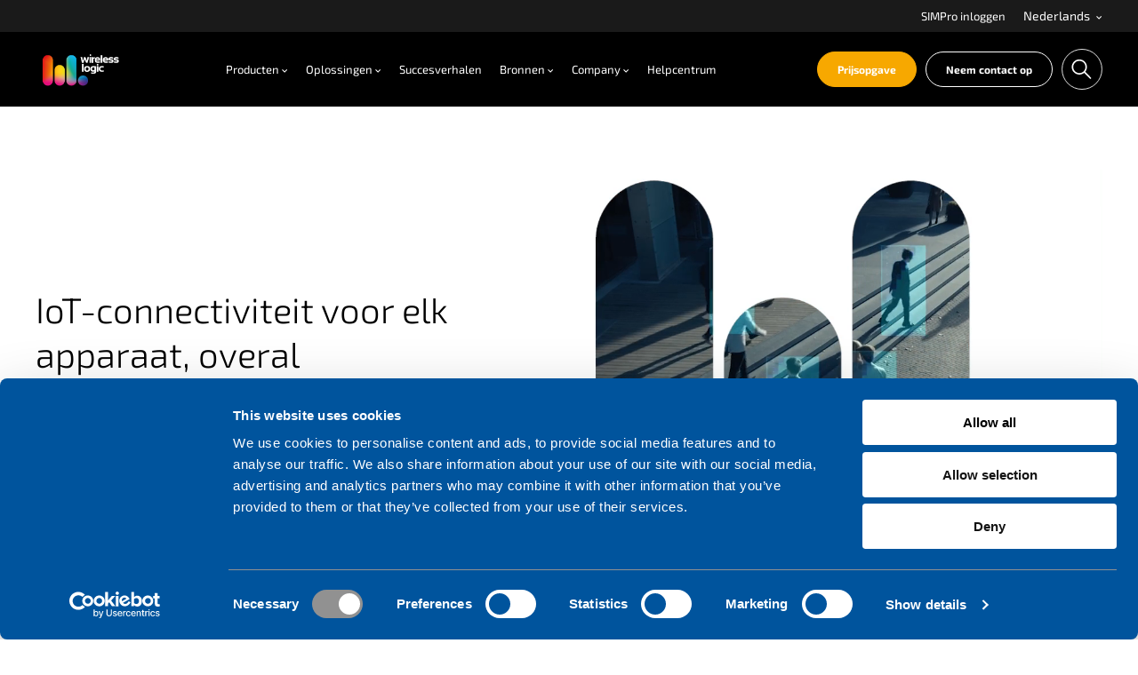

--- FILE ---
content_type: text/html; charset=UTF-8
request_url: https://wirelesslogic.com/nl/
body_size: 30599
content:
<!doctype html><html lang="nl"><head>
    <meta charset="utf-8">
    <title>Wireless Logic - Toonaangevende aanbieder van IoT-connectiviteitsoplossingen</title>
    <meta name="description" content="Veilige, betrouwbare wereldwijde IoT-connectiviteit met SIM- en eSIM-oplossingen, ondersteund door lokale support wereldwijd. Aangedreven door Conexa – ons kernmobiele netwerk gebouwd voor het Internet of Things.">
    
    
    <link rel="icon" href="https://wirelesslogic.com/hubfs/wireless-logic-theme/favicon.ico" sizes="any">
    <link rel="apple-touch-icon" href="https://wirelesslogic.com/hubfs/wireless-logic-theme/icons/apple-touch-icon.png">
    <link rel="manifest" href="https://wirelesslogic.com/hubfs/wireless-logic-theme/manifest.webmanifest">
    <meta name="theme-color" content="#ffffff">
		
		
		


    
    
    
    
    <meta name="viewport" content="width=device-width, initial-scale=1">

    
    <meta property="og:description" content="Veilige, betrouwbare wereldwijde IoT-connectiviteit met SIM- en eSIM-oplossingen, ondersteund door lokale support wereldwijd. Aangedreven door Conexa – ons kernmobiele netwerk gebouwd voor het Internet of Things.">
    <meta property="og:title" content="Wireless Logic - Toonaangevende aanbieder van IoT-connectiviteitsoplossingen">
    <meta name="twitter:description" content="Veilige, betrouwbare wereldwijde IoT-connectiviteit met SIM- en eSIM-oplossingen, ondersteund door lokale support wereldwijd. Aangedreven door Conexa – ons kernmobiele netwerk gebouwd voor het Internet of Things.">
    <meta name="twitter:title" content="Wireless Logic - Toonaangevende aanbieder van IoT-connectiviteitsoplossingen">

    
<!--  Added by CookieBot integration -->
<script id="Cookiebot" src="https://consent.cookiebot.com/uc.js" data-cbid="80fdf4ce-653d-4bbf-996e-fa233cabfdfb" data-blockingmode="auto" type="text/javascript">
                </script>
<!-- /Added by CookieBot integration -->


    
    <style>
a.cta_button{-moz-box-sizing:content-box !important;-webkit-box-sizing:content-box !important;box-sizing:content-box !important;vertical-align:middle}.hs-breadcrumb-menu{list-style-type:none;margin:0px 0px 0px 0px;padding:0px 0px 0px 0px}.hs-breadcrumb-menu-item{float:left;padding:10px 0px 10px 10px}.hs-breadcrumb-menu-divider:before{content:'›';padding-left:10px}.hs-featured-image-link{border:0}.hs-featured-image{float:right;margin:0 0 20px 20px;max-width:50%}@media (max-width: 568px){.hs-featured-image{float:none;margin:0;width:100%;max-width:100%}}.hs-screen-reader-text{clip:rect(1px, 1px, 1px, 1px);height:1px;overflow:hidden;position:absolute !important;width:1px}
</style>

<link rel="stylesheet" href="https://wirelesslogic.com/hubfs/hub_generated/template_assets/1/183081476283/1769214055293/template_style.min.css">
<link rel="stylesheet" href="https://wirelesslogic.com/hubfs/hub_generated/template_assets/1/209732028636/1769107712911/template_theme-overrides.min.css">
    

    
<!--  Added by GoogleTagManager integration -->
<script>
var _hsp = window._hsp = window._hsp || [];
window.dataLayer = window.dataLayer || [];
function gtag(){dataLayer.push(arguments);}

var useGoogleConsentModeV2 = true;
var waitForUpdateMillis = 1000;



var hsLoadGtm = function loadGtm() {
    if(window._hsGtmLoadOnce) {
      return;
    }

    if (useGoogleConsentModeV2) {

      gtag('set','developer_id.dZTQ1Zm',true);

      gtag('consent', 'default', {
      'ad_storage': 'denied',
      'analytics_storage': 'denied',
      'ad_user_data': 'denied',
      'ad_personalization': 'denied',
      'wait_for_update': waitForUpdateMillis
      });

      _hsp.push(['useGoogleConsentModeV2'])
    }

    (function(w,d,s,l,i){w[l]=w[l]||[];w[l].push({'gtm.start':
    new Date().getTime(),event:'gtm.js'});var f=d.getElementsByTagName(s)[0],
    j=d.createElement(s),dl=l!='dataLayer'?'&l='+l:'';j.async=true;j.src=
    'https://www.googletagmanager.com/gtm.js?id='+i+dl;f.parentNode.insertBefore(j,f);
    })(window,document,'script','dataLayer','GTM-WWX5RJ');

    window._hsGtmLoadOnce = true;
};

_hsp.push(['addPrivacyConsentListener', function(consent){
  if(consent.allowed || (consent.categories && consent.categories.analytics)){
    hsLoadGtm();
  }
}]);

</script>

<!-- /Added by GoogleTagManager integration -->

    <link rel="canonical" href="https://wirelesslogic.com/nl/">

<script>(function(w,d,t,r,u){var f,n,i;w[u]=w[u]||[],f=function(){var o={ti:"30001376", enableAutoSpaTracking: true};o.q=w[u],w[u]=new UET(o),w[u].push("pageLoad")},n=d.createElement(t),n.src=r,n.async=1,n.onload=n.onreadystatechange=function(){var s=this.readyState;s&&s!=="loaded"&&s!=="complete"||(f(),n.onload=n.onreadystatechange=null)},i=d.getElementsByTagName(t)[0],i.parentNode.insertBefore(n,i)})(window,document,"script","//bat.bing.com/bat.js","uetq");</script>
<!-- Google Tag Manager -->
<script>(function(w,d,s,l,i){w[l]=w[l]||[];w[l].push({'gtm.start':
new Date().getTime(),event:'gtm.js'});var f=d.getElementsByTagName(s)[0],
j=d.createElement(s),dl=l!='dataLayer'?'&l='+l:'';j.async=true;j.src=
'https://www.googletagmanager.com/gtm.js?id='+i+dl;f.parentNode.insertBefore(j,f);
})(window,document,'script','dataLayer','GTM-WWX5RJ');</script>
<!-- End Google Tag Manager -->
<meta property="og:url" content="https://wirelesslogic.com/nl/">
<meta name="twitter:card" content="summary">
<meta http-equiv="content-language" content="nl">
<link rel="alternate" hreflang="da" href="https://wirelesslogic.com/da/">
<link rel="alternate" hreflang="de" href="https://wirelesslogic.com/de/">
<link rel="alternate" hreflang="en" href="https://wirelesslogic.com">
<link rel="alternate" hreflang="es" href="https://wirelesslogic.com/es/">
<link rel="alternate" hreflang="fr" href="https://wirelesslogic.com/fr/">
<link rel="alternate" hreflang="id" href="https://wirelesslogic.com/id/">
<link rel="alternate" hreflang="ja" href="https://wirelesslogic.com/ja/">
<link rel="alternate" hreflang="ko" href="https://wirelesslogic.com/ko/">
<link rel="alternate" hreflang="nl" href="https://wirelesslogic.com/nl/">
<link rel="alternate" hreflang="zh" href="https://wirelesslogic.com/zh/">






		
		<script type="application/ld+json">
			{
				"@context": "https://schema.org",
				"@graph": [
					{
						"@id": "#organisation",
						"@type": "Organization",
						"url": "https://wirelesslogic.com",
						"logo": "https://143530109.fs1.hubspotusercontent-eu1.net/hubfs/143530109/wireless-logic-theme/logos/logo-wireless-logic.png"
					}, {
						"@id": "#website",
						"@type": "WebSite",
						"url": "https://wirelesslogic.com",
						"potentialAction": {
							"@type": "SearchAction",
							"target": "https://wirelesslogic.com/search-results?&term={search_term_string}&type=SITE_PAGE&type=LANDING_PAGE&type=BLOG_POST&type=LISTING_PAGE&type=KNOWLEDGE_ARTICLE&type=HS_CASE_STUDY",
							"query-input": "required name=search_term_string"
						}
					}, {
						"@id": "#webpage",
						"@type": "WebPage",
						"name": "Wireless Logic - Toonaangevende aanbieder van IoT-connectiviteitsoplossingen",
						"description": "Veilige, betrouwbare wereldwijde IoT-connectiviteit met SIM- en eSIM-oplossingen, ondersteund door lokale support wereldwijd. Aangedreven door Conexa &ndash; ons kernmobiele netwerk gebouwd voor het Internet of Things.",
						"publisher": {
								"@type": "Organization",
								"name": "Wireless Logic Ltd"
						}
					}
				]
			}
		</script>

		
		
		
		
  <meta name="generator" content="HubSpot"></head>
  <body>
<!--  Added by GoogleTagManager integration -->
<noscript><iframe src="https://www.googletagmanager.com/ns.html?id=GTM-WWX5RJ" height="0" width="0" style="display:none;visibility:hidden"></iframe></noscript>

<!-- /Added by GoogleTagManager integration -->

    <div class="body-wrapper   hs-content-id-217881690333 hs-site-page page ">
      <div class="aa-site-wrapper">
        
          <div data-global-resource-path="wireless-logic-website/templates/partials/header.html">


<a href="#main" class="aa-skip-navigation">
  Sla over naar de hoofdinhoud
</a>

<header class="aa-site-header aa-site-header--webpage" aria-label="Koptekst">
  
  <div class="aa-site-header--hat">
    <div class="aa-inner">
      <div class="aa-navigation-container aa-navigation-container--hat">
        <nav class="aa-navigation" aria-label="Secundaire navigatie">
    <ul id="aa-navigation-wrapper-hat-desktop--0" class="aa-navigation-wrapper aa-navigation-wrapper--0" role="menubar"><li class="
                    aa-navigation-item 
                    aa-navigation-item--0
                " role="menuitem">
                <a href="https://simpro.wirelesslogic.com/login">
                    SIMPro inloggen
                </a>
            </li>
            <li class="
                    aa-navigation-item 
                    aa-navigation-item--0
                    aa-navigation-item--children
                    aa-navigation-item--languages
                " role="menuitem">
                <button class="aa-navigation-toggle" aria-expanded="false" aria-haspopup="true" aria-controls="aa-navigation-wrapper-hat-desktop--1--lang" aria-label="Open language menu">
                            Nederlands
                        <svg width="7" height="4" viewbox="0 0 7 4" fill="none" xmlns="http://www.w3.org/2000/svg">
                        <path d="M3.08032 3.7L0.0803223 0.7L0.780322 0L3.08032 2.3L5.38032 0L6.08032 0.7L3.08032 3.7Z" fill="#000000" />
                    </svg>
                </button>
                <ul id="aa-navigation-wrapper-hat-desktop--1--lang" class="aa-navigation-wrapper aa-navigation-wrapper--1 aa-languages" role="menu" aria-label="Language menu">
                        
                        <li class="aa-navigation-item aa-navigation-item--1 " role="menuitem">
                            <a class="aa-lang" data-language="en" href="/?hsLang=en">English</a>
                        </li>
                        
                        <li class="aa-navigation-item aa-navigation-item--1 " role="menuitem">
                            <a class="aa-lang" data-language="da" href="/da/?hsLang=da">Dansk</a>
                        </li>
                        
                        <li class="aa-navigation-item aa-navigation-item--1 " role="menuitem">
                            <a class="aa-lang" data-language="es" href="/es/?hsLang=es">Español</a>
                        </li>
                        
                        <li class="aa-navigation-item aa-navigation-item--1 " role="menuitem">
                            <a class="aa-lang" data-language="fr" href="/fr/?hsLang=fr">Français</a>
                        </li>
                        
                        <li class="aa-navigation-item aa-navigation-item--1 aa-current-language" role="menuitem">
                            <a class="aa-lang" data-language="nl" href="/?hsLang=nl">Nederlands</a>
                        </li>
                        
                        <li class="aa-navigation-item aa-navigation-item--1 " role="menuitem">
                            <a class="aa-lang" data-language="zh" href="/zh/?hsLang=zh">Chinese</a>
                        </li>
                        
                        <li class="aa-navigation-item aa-navigation-item--1 " role="menuitem">
                            <a class="aa-lang" data-language="id" href="/id/?hsLang=id">Indonesian</a>
                        </li>
                        
                        <li class="aa-navigation-item aa-navigation-item--1 " role="menuitem">
                            <a class="aa-lang" data-language="ko" href="/ko/?hsLang=ko">Korean</a>
                        </li>
                        
                        <li class="aa-navigation-item aa-navigation-item--1 " role="menuitem">
                            <a class="aa-lang" data-language="ja" href="/ja/?hsLang=ja">Japanese</a>
                        </li><li class="aa-navigation-item aa-navigation-item--1" role="menuitem">
                      
                      
                      <a href="https://www.mdex.de/" target="_blank" rel="noopener">
                        Deutsch
                      </a>
                    </li>
                </ul>    
            </li>
        
    </ul>
</nav>
      </div>
    </div>
  </div>


  <div class="aa-inner">

    <div class="aa-branding">
      <a href="/?hsLang=nl" aria-label="Ga naar de startpagina">
        
    
    
    <img srcset="https://wirelesslogic.com/hs-fs/hubfs/wireless-logic-theme/logos/wireless-logic-logo.png?width=171&amp;name=wireless-logic-logo.png 1x, https://wirelesslogic.com/hs-fs/hubfs/wireless-logic-theme/logos/wireless-logic-logo.png?width=342&amp;name=wireless-logic-logo.png 2x, https://wirelesslogic.com/hs-fs/hubfs/wireless-logic-theme/logos/wireless-logic-logo.png?width=513&amp;name=wireless-logic-logo.png 3x" sizes="171px" src="https://wirelesslogic.com/hs-fs/hubfs/wireless-logic-theme/logos/wireless-logic-logo.png?width=342&amp;name=wireless-logic-logo.png" alt="Wireless Logic" width="342" loading="lazy">
      </a>
    </div>

    <div class="aa-navigation-container aa-navigation-container--primary hidden-lg-down">
      


<nav class="aa-navigation" aria-label="Hoofdmenu">
    <ul id="aa-navigation-wrapper-desktop--0" class="aa-navigation-wrapper aa-navigation-wrapper--0" role="menubar">
        
            
            <li class="
                    aa-navigation-item 
                    aa-navigation-item--0 
                    aa-navigation-item--children
                " role="menuitem">
                
                    <button class="aa-navigation-toggle" aria-expanded="false" aria-haspopup="true" aria-controls="aa-navigation-wrapper-desktop--1--1" aria-label="Open Producten menu">
                        Producten
                        <svg width="7" height="4" viewbox="0 0 7 4" fill="none" xmlns="http://www.w3.org/2000/svg">
                            <path d="M3.08032 3.7L0.0803223 0.7L0.780322 0L3.08032 2.3L5.38032 0L6.08032 0.7L3.08032 3.7Z" fill="#000000" />
                        </svg>
                    </button>
                
                
                    <ul id="aa-navigation-wrapper-desktop--1--1" class="aa-navigation-wrapper aa-navigation-wrapper--1" role="menu" aria-label="Producten submenu"><li class="
                                    aa-navigation-item 
                                    aa-navigation-item--1
                                    aa-navigation-item--children
                                ">
                                
                                
                                    <button class="aa-navigation-toggle" aria-expanded="false" aria-haspopup="true" aria-controls="aa-navigation-wrapper-desktop--2--1--1" aria-label="Open Producten menu">
                                        <span class="screen-reader-text">Submenu: Producten</span>
                                        <svg width="7" height="4" viewbox="0 0 7 4" fill="none" xmlns="http://www.w3.org/2000/svg">
                                            <path d="M3.08032 3.7L0.0803223 0.7L0.780322 0L3.08032 2.3L5.38032 0L6.08032 0.7L3.08032 3.7Z" fill="#000000" />
                                        </svg>
                                    </button>
                                
                                
                                    <ul id="aa-navigation-wrapper-desktop--2--1--1" class="aa-navigation-wrapper aa-navigation-wrapper--2" role="menu" aria-label="Producten submenu"><li class="
                                                    aa-navigation-item 
                                                    aa-navigation-item--2
                                                " role="menuitem"><a href="https://wirelesslogic.com/nl/iot-sim/wereldwijde-esim?hsLang=nl" class="aa-navigation-icon">
    
    
    
    <img src="https://wirelesslogic.com/hubfs/wireless-logic-theme/icons/GE.svg" alt="Global eSIM" loading="lazy">Wereldwijde eSIM
                                                    </a></li><li class="
                                                    aa-navigation-item 
                                                    aa-navigation-item--2
                                                " role="menuitem"><a href="https://wirelesslogic.com/nl/iot-sim/lokale-multi-netwerk-sim?hsLang=nl" class="aa-navigation-icon">
    
    
    
    <img src="https://wirelesslogic.com/hubfs/wireless-logic-theme/icons/LMNS.svg" alt="LMNS" height="72" width="65" loading="lazy">Lokale Multi-Netwerk SIM
                                                    </a></li><li class="
                                                    aa-navigation-item 
                                                    aa-navigation-item--2
                                                " role="menuitem"><a href="https://wirelesslogic.com/nl/iot-sim/sim-met-laag-stroomverbruik?hsLang=nl" class="aa-navigation-icon">
    
    
    
    <img src="https://wirelesslogic.com/hubfs/wireless-logic-theme/icons/LP.svg" alt="LP" height="48" width="36" loading="lazy">SIM met Laag Stroomverbruik
                                                    </a></li><li class="
                                                    aa-navigation-item 
                                                    aa-navigation-item--2
                                                " role="menuitem"><a href="https://wirelesslogic.com/nl/iot-sim/connectiviteit-voor-bedrijven?hsLang=nl" class="aa-navigation-icon">
    
    
    
    <img src="https://wirelesslogic.com/hubfs/wireless-logic-theme/icons/EC.svg" alt="EC" height="41" width="48" loading="lazy">Zakelijke Connectiviteit
                                                    </a></li></ul>
                                
                            </li></ul>
                
            </li>
        
            
            <li class="
                    aa-navigation-item 
                    aa-navigation-item--0 
                    aa-navigation-item--children
                " role="menuitem">
                
                    <button class="aa-navigation-toggle" aria-expanded="false" aria-haspopup="true" aria-controls="aa-navigation-wrapper-desktop--1--2" aria-label="Open Oplossingen menu">
                        Oplossingen
                        <svg width="7" height="4" viewbox="0 0 7 4" fill="none" xmlns="http://www.w3.org/2000/svg">
                            <path d="M3.08032 3.7L0.0803223 0.7L0.780322 0L3.08032 2.3L5.38032 0L6.08032 0.7L3.08032 3.7Z" fill="#000000" />
                        </svg>
                    </button>
                
                
                    <ul id="aa-navigation-wrapper-desktop--1--2" class="aa-navigation-wrapper aa-navigation-wrapper--1" role="menu" aria-label="Oplossingen submenu"><li class="
                                    aa-navigation-item 
                                    aa-navigation-item--1
                                    aa-navigation-item--children
                                ">
                                
                                    <span>
                                        Op basis van Behoefte
                                    </span>
                                
                                
                                    <button class="aa-navigation-toggle" aria-expanded="false" aria-haspopup="true" aria-controls="aa-navigation-wrapper-desktop--2--2--1" aria-label="Open Op basis van Behoefte menu">
                                        <span class="screen-reader-text">Submenu: Op basis van Behoefte</span>
                                        <svg width="7" height="4" viewbox="0 0 7 4" fill="none" xmlns="http://www.w3.org/2000/svg">
                                            <path d="M3.08032 3.7L0.0803223 0.7L0.780322 0L3.08032 2.3L5.38032 0L6.08032 0.7L3.08032 3.7Z" fill="#000000" />
                                        </svg>
                                    </button>
                                
                                
                                    <ul id="aa-navigation-wrapper-desktop--2--2--1" class="aa-navigation-wrapper aa-navigation-wrapper--2" role="menu" aria-label="Op basis van Behoefte submenu"><li class="
                                                    aa-navigation-item 
                                                    aa-navigation-item--2
                                                " role="menuitem"><a href="https://wirelesslogic.com/nl/iot-sim?hsLang=nl" class="aa-navigation-icon">
    
    
    
    <img srcset="https://wirelesslogic.com/hs-fs/hubfs/wireless-logic-theme/icons/SIM-Icon.png?width=36&amp;name=SIM-Icon.png 1x, https://wirelesslogic.com/hs-fs/hubfs/wireless-logic-theme/icons/SIM-Icon.png?width=72&amp;name=SIM-Icon.png 2x, https://wirelesslogic.com/hs-fs/hubfs/wireless-logic-theme/icons/SIM-Icon.png?width=108&amp;name=SIM-Icon.png 3x" sizes="36px" src="https://wirelesslogic.com/hs-fs/hubfs/wireless-logic-theme/icons/SIM-Icon.png?width=20&amp;height=20&amp;name=SIM-Icon.png" alt="SIM-Icon" height="20" width="20" loading="lazy">IoT SIM
                                                    </a></li><li class="
                                                    aa-navigation-item 
                                                    aa-navigation-item--2
                                                " role="menuitem"><a href="https://wirelesslogic.com/nl/iot-sim/netwerkdekking?hsLang=nl" class="aa-navigation-icon">
    
    
    
    <img srcset="https://wirelesslogic.com/hs-fs/hubfs/wireless-logic-theme/icons/Coverage-Icon.png?width=36&amp;name=Coverage-Icon.png 1x, https://wirelesslogic.com/hs-fs/hubfs/wireless-logic-theme/icons/Coverage-Icon.png?width=72&amp;name=Coverage-Icon.png 2x, https://wirelesslogic.com/hs-fs/hubfs/wireless-logic-theme/icons/Coverage-Icon.png?width=108&amp;name=Coverage-Icon.png 3x" sizes="36px" src="https://wirelesslogic.com/hs-fs/hubfs/wireless-logic-theme/icons/Coverage-Icon.png?width=20&amp;height=20&amp;name=Coverage-Icon.png" alt="Coverage-Icon" height="20" width="20" loading="lazy">Dekking
                                                    </a></li><li class="
                                                    aa-navigation-item 
                                                    aa-navigation-item--2
                                                " role="menuitem"><a href="https://wirelesslogic.com/nl/iot-sim/iot-connectiviteitsbeheer?hsLang=nl" class="aa-navigation-icon">
    
    
    
    <img srcset="https://wirelesslogic.com/hs-fs/hubfs/wireless-logic-theme/icons/SIMPro-Icon.png?width=36&amp;name=SIMPro-Icon.png 1x, https://wirelesslogic.com/hs-fs/hubfs/wireless-logic-theme/icons/SIMPro-Icon.png?width=72&amp;name=SIMPro-Icon.png 2x, https://wirelesslogic.com/hs-fs/hubfs/wireless-logic-theme/icons/SIMPro-Icon.png?width=108&amp;name=SIMPro-Icon.png 3x" sizes="36px" src="https://wirelesslogic.com/hs-fs/hubfs/wireless-logic-theme/icons/SIMPro-Icon.png?width=20&amp;height=20&amp;name=SIMPro-Icon.png" alt="SIMPro-Icon" height="20" width="20" loading="lazy">IoT-Connectiviteitsbeheer
                                                    </a></li><li class="
                                                    aa-navigation-item 
                                                    aa-navigation-item--2
                                                " role="menuitem"><a href="https://wirelesslogic.com/nl/iot-sim/netwerk?hsLang=nl" class="aa-navigation-icon">
    
    
    
    <img src="https://wirelesslogic.com/hubfs/wireless-logic-theme/icons/Network.svg" alt="Network" height="45" width="45" loading="lazy">Netwerk
                                                    </a></li><li class="
                                                    aa-navigation-item 
                                                    aa-navigation-item--2
                                                " role="menuitem"><a href="https://wirelesslogic.com/nl/iot-sim/iot-portaal?hsLang=nl" class="aa-navigation-icon">
    
    
    
    <img src="https://wirelesslogic.com/hubfs/wireless-logic-theme/icons/Hardware.svg" alt="Hardware" height="30" width="49" loading="lazy">Hardware
                                                    </a></li><li class="
                                                    aa-navigation-item 
                                                    aa-navigation-item--2
                                                " role="menuitem"><a href="https://wirelesslogic.com/nl/iot-sim/iot-veiligheid?hsLang=nl" class="aa-navigation-icon">
    
    
    
    <img srcset="https://wirelesslogic.com/hs-fs/hubfs/wireless-logic-theme/icons/Padlock-Icon.png?width=36&amp;name=Padlock-Icon.png 1x, https://wirelesslogic.com/hs-fs/hubfs/wireless-logic-theme/icons/Padlock-Icon.png?width=72&amp;name=Padlock-Icon.png 2x, https://wirelesslogic.com/hs-fs/hubfs/wireless-logic-theme/icons/Padlock-Icon.png?width=108&amp;name=Padlock-Icon.png 3x" sizes="36px" src="https://wirelesslogic.com/hs-fs/hubfs/wireless-logic-theme/icons/Padlock-Icon.png?width=20&amp;height=20&amp;name=Padlock-Icon.png" alt="Padlock-Icon" height="20" width="20" loading="lazy">IoT-beveiliging
                                                    </a></li><li class="
                                                    aa-navigation-item 
                                                    aa-navigation-item--2
                                                " role="menuitem"><a href="https://wirelesslogic.com/nl/iot-sim/applicatieontwikkeling?hsLang=nl" class="aa-navigation-icon">
    
    
    
    <img src="https://wirelesslogic.com/hubfs/wireless-logic-theme/icons/AppDev.svg" alt="AppDev" height="36" width="46" loading="lazy">Applicatieontwikkeling
                                                    </a></li></ul>
                                
                            </li><li class="
                                    aa-navigation-item 
                                    aa-navigation-item--1
                                    aa-navigation-item--children
                                ">
                                
                                    <span>
                                        Op basis van Uitdaging
                                    </span>
                                
                                
                                    <button class="aa-navigation-toggle" aria-expanded="false" aria-haspopup="true" aria-controls="aa-navigation-wrapper-desktop--2--2--2" aria-label="Open Op basis van Uitdaging menu">
                                        <span class="screen-reader-text">Submenu: Op basis van Uitdaging</span>
                                        <svg width="7" height="4" viewbox="0 0 7 4" fill="none" xmlns="http://www.w3.org/2000/svg">
                                            <path d="M3.08032 3.7L0.0803223 0.7L0.780322 0L3.08032 2.3L5.38032 0L6.08032 0.7L3.08032 3.7Z" fill="#000000" />
                                        </svg>
                                    </button>
                                
                                
                                    <ul id="aa-navigation-wrapper-desktop--2--2--2" class="aa-navigation-wrapper aa-navigation-wrapper--2" role="menu" aria-label="Op basis van Uitdaging submenu"><li class="
                                                    aa-navigation-item 
                                                    aa-navigation-item--2
                                                " role="menuitem"><a href="https://wirelesslogic.com/nl/iot-sim/wereldwijde-esim?hsLang=nl" class="aa-navigation-icon">
    
    
    
    <img srcset="https://wirelesslogic.com/hs-fs/hubfs/wireless-logic-theme/icons/Coverage-Icon.png?width=36&amp;name=Coverage-Icon.png 1x, https://wirelesslogic.com/hs-fs/hubfs/wireless-logic-theme/icons/Coverage-Icon.png?width=72&amp;name=Coverage-Icon.png 2x, https://wirelesslogic.com/hs-fs/hubfs/wireless-logic-theme/icons/Coverage-Icon.png?width=108&amp;name=Coverage-Icon.png 3x" sizes="36px" src="https://wirelesslogic.com/hs-fs/hubfs/wireless-logic-theme/icons/Coverage-Icon.png?width=20&amp;height=20&amp;name=Coverage-Icon.png" alt="Coverage-Icon" height="20" width="20" loading="lazy">Wereldwijde IoT-Connectiviteit
                                                    </a></li><li class="
                                                    aa-navigation-item 
                                                    aa-navigation-item--2
                                                " role="menuitem"><a href="https://wirelesslogic.com/nl/iot-sim/wereldwijde-netwerksluitingen?hsLang=nl" class="aa-navigation-icon">
    
    
    
    <img srcset="https://wirelesslogic.com/hs-fs/hubfs/wireless-logic-theme/icons/Sunset-Icon.png?width=36&amp;name=Sunset-Icon.png 1x, https://wirelesslogic.com/hs-fs/hubfs/wireless-logic-theme/icons/Sunset-Icon.png?width=72&amp;name=Sunset-Icon.png 2x, https://wirelesslogic.com/hs-fs/hubfs/wireless-logic-theme/icons/Sunset-Icon.png?width=108&amp;name=Sunset-Icon.png 3x" sizes="36px" src="https://wirelesslogic.com/hs-fs/hubfs/wireless-logic-theme/icons/Sunset-Icon.png?width=20&amp;height=20&amp;name=Sunset-Icon.png" alt="Sunset-Icon" height="20" width="20" loading="lazy">Uitfasering van 2G &amp; 3G
                                                    </a></li><li class="
                                                    aa-navigation-item 
                                                    aa-navigation-item--2
                                                " role="menuitem"><a href="https://wirelesslogic.com/nl/iot-sim/sim-met-laag-stroomverbruik?hsLang=nl" class="aa-navigation-icon">
    
    
    
    <img srcset="https://wirelesslogic.com/hs-fs/hubfs/wireless-logic-theme/icons/BATTERY-ICON.png?width=36&amp;name=BATTERY-ICON.png 1x, https://wirelesslogic.com/hs-fs/hubfs/wireless-logic-theme/icons/BATTERY-ICON.png?width=72&amp;name=BATTERY-ICON.png 2x, https://wirelesslogic.com/hs-fs/hubfs/wireless-logic-theme/icons/BATTERY-ICON.png?width=108&amp;name=BATTERY-ICON.png 3x" sizes="36px" src="https://wirelesslogic.com/hs-fs/hubfs/wireless-logic-theme/icons/BATTERY-ICON.png?width=20&amp;height=20&amp;name=BATTERY-ICON.png" alt="BATTERY-ICON" height="20" width="20" loading="lazy">Verlengde Batterijduur
                                                    </a></li><li class="
                                                    aa-navigation-item 
                                                    aa-navigation-item--2
                                                " role="menuitem"><a href="https://wirelesslogic.com/nl/iot-sim/netwerk?hsLang=nl" class="aa-navigation-icon">
    
    
    
    <img src="https://wirelesslogic.com/hubfs/wireless-logic-theme/icons/NetOut.svg" alt="NetOut" height="49" width="38" loading="lazy">Maximale Uptime
                                                    </a></li><li class="
                                                    aa-navigation-item 
                                                    aa-navigation-item--2
                                                " role="menuitem"><a href="https://wirelesslogic.com/nl/iot-sim/esim?hsLang=nl" class="aa-navigation-icon">
    
    
    
    <img srcset="https://wirelesslogic.com/hs-fs/hubfs/wireless-logic-theme/icons/Future-Proofing-Icon.png?width=36&amp;name=Future-Proofing-Icon.png 1x, https://wirelesslogic.com/hs-fs/hubfs/wireless-logic-theme/icons/Future-Proofing-Icon.png?width=72&amp;name=Future-Proofing-Icon.png 2x, https://wirelesslogic.com/hs-fs/hubfs/wireless-logic-theme/icons/Future-Proofing-Icon.png?width=108&amp;name=Future-Proofing-Icon.png 3x" sizes="36px" src="https://wirelesslogic.com/hs-fs/hubfs/wireless-logic-theme/icons/Future-Proofing-Icon.png?width=20&amp;height=20&amp;name=Future-Proofing-Icon.png" alt="Future-Proofing-Icon" height="20" width="20" loading="lazy">Toekomstbestendige Oplossingen
                                                    </a></li><li class="
                                                    aa-navigation-item 
                                                    aa-navigation-item--2
                                                " role="menuitem"><a href="https://wirelesslogic.com/nl/iot-sim/doorlooptijd-naar-de-markt?hsLang=nl" class="aa-navigation-icon">
    
    
    
    <img src="https://wirelesslogic.com/hubfs/wireless-logic-theme/icons/TimetoMark.svg" alt="TimetoMark" height="48" width="49" loading="lazy">Snellere Marktintroductie
                                                    </a></li><li class="
                                                    aa-navigation-item 
                                                    aa-navigation-item--2
                                                " role="menuitem"><a href="https://wirelesslogic.com/nl/iot-sim/eigendomskosten?hsLang=nl" class="aa-navigation-icon">
    
    
    
    <img src="https://wirelesslogic.com/hubfs/wireless-logic-theme/icons/CostOwner.svg" alt="CostOwner" height="46" width="46" loading="lazy">Lage Totale Eigendomskosten
                                                    </a></li></ul>
                                
                            </li><li class="
                                    aa-navigation-item 
                                    aa-navigation-item--1
                                    aa-navigation-item--children
                                ">
                                
                                    <span>
                                        Op sector
                                    </span>
                                
                                
                                    <button class="aa-navigation-toggle" aria-expanded="false" aria-haspopup="true" aria-controls="aa-navigation-wrapper-desktop--2--2--3" aria-label="Open Op sector menu">
                                        <span class="screen-reader-text">Submenu: Op sector</span>
                                        <svg width="7" height="4" viewbox="0 0 7 4" fill="none" xmlns="http://www.w3.org/2000/svg">
                                            <path d="M3.08032 3.7L0.0803223 0.7L0.780322 0L3.08032 2.3L5.38032 0L6.08032 0.7L3.08032 3.7Z" fill="#000000" />
                                        </svg>
                                    </button>
                                
                                
                                    <ul id="aa-navigation-wrapper-desktop--2--2--3" class="aa-navigation-wrapper aa-navigation-wrapper--2" role="menu" aria-label="Op sector submenu"><li class="
                                                    aa-navigation-item 
                                                    aa-navigation-item--2
                                                " role="menuitem"><a href="https://wirelesslogic.com/nl/sectoren/landbouw?hsLang=nl" class="aa-navigation-icon">
    
    
    
    <img srcset="https://wirelesslogic.com/hs-fs/hubfs/Website%20Images/Icons/Agriculture-2.png?width=36&amp;name=Agriculture-2.png 1x, https://wirelesslogic.com/hs-fs/hubfs/Website%20Images/Icons/Agriculture-2.png?width=72&amp;name=Agriculture-2.png 2x, https://wirelesslogic.com/hs-fs/hubfs/Website%20Images/Icons/Agriculture-2.png?width=108&amp;name=Agriculture-2.png 3x" sizes="36px" src="https://wirelesslogic.com/hs-fs/hubfs/Website%20Images/Icons/Agriculture-2.png?width=20&amp;height=20&amp;name=Agriculture-2.png" alt="Agriculture-2" height="20" width="20" loading="lazy">Lanbouw
                                                    </a></li><li class="
                                                    aa-navigation-item 
                                                    aa-navigation-item--2
                                                " role="menuitem"><a href="https://wirelesslogic.com/nl/sectoren/energie-nutsvoorzieningen?hsLang=nl" class="aa-navigation-icon">
    
    
    
    <img srcset="https://wirelesslogic.com/hs-fs/hubfs/Website%20Images/Icons/Energy-2.png?width=36&amp;name=Energy-2.png 1x, https://wirelesslogic.com/hs-fs/hubfs/Website%20Images/Icons/Energy-2.png?width=72&amp;name=Energy-2.png 2x, https://wirelesslogic.com/hs-fs/hubfs/Website%20Images/Icons/Energy-2.png?width=108&amp;name=Energy-2.png 3x" sizes="36px" src="https://wirelesslogic.com/hs-fs/hubfs/Website%20Images/Icons/Energy-2.png?width=20&amp;height=20&amp;name=Energy-2.png" alt="Energy-2" height="20" width="20" loading="lazy">Energie
                                                    </a></li><li class="
                                                    aa-navigation-item 
                                                    aa-navigation-item--2
                                                " role="menuitem"><a href="https://wirelesslogic.com/nl/sectoren/gezondheidszorg?hsLang=nl" class="aa-navigation-icon">
    
    
    
    <img srcset="https://wirelesslogic.com/hs-fs/hubfs/Website%20Images/Icons/Healthcare-1.png?width=36&amp;name=Healthcare-1.png 1x, https://wirelesslogic.com/hs-fs/hubfs/Website%20Images/Icons/Healthcare-1.png?width=72&amp;name=Healthcare-1.png 2x, https://wirelesslogic.com/hs-fs/hubfs/Website%20Images/Icons/Healthcare-1.png?width=108&amp;name=Healthcare-1.png 3x" sizes="36px" src="https://wirelesslogic.com/hs-fs/hubfs/Website%20Images/Icons/Healthcare-1.png?width=20&amp;height=20&amp;name=Healthcare-1.png" alt="Healthcare-1" height="20" width="20" loading="lazy">Gezondheidszorg
                                                    </a></li><li class="
                                                    aa-navigation-item 
                                                    aa-navigation-item--2
                                                " role="menuitem"><a href="https://wirelesslogic.com/nl/sectoren/oem-industrie-4?hsLang=nl" class="aa-navigation-icon">
    
    
    
    <img srcset="https://wirelesslogic.com/hs-fs/hubfs/Website%20Images/Icons/Manufacturing-1.png?width=36&amp;name=Manufacturing-1.png 1x, https://wirelesslogic.com/hs-fs/hubfs/Website%20Images/Icons/Manufacturing-1.png?width=72&amp;name=Manufacturing-1.png 2x, https://wirelesslogic.com/hs-fs/hubfs/Website%20Images/Icons/Manufacturing-1.png?width=108&amp;name=Manufacturing-1.png 3x" sizes="36px" src="https://wirelesslogic.com/hs-fs/hubfs/Website%20Images/Icons/Manufacturing-1.png?width=20&amp;height=20&amp;name=Manufacturing-1.png" alt="Manufacturing-1" height="20" width="20" loading="lazy">Productie
                                                    </a></li><li class="
                                                    aa-navigation-item 
                                                    aa-navigation-item--2
                                                " role="menuitem"><a href="https://wirelesslogic.com/nl/sectoren/detailhandel?hsLang=nl" class="aa-navigation-icon">
    
    
    
    <img srcset="https://wirelesslogic.com/hs-fs/hubfs/Website%20Images/Icons/Retail-1.png?width=36&amp;name=Retail-1.png 1x, https://wirelesslogic.com/hs-fs/hubfs/Website%20Images/Icons/Retail-1.png?width=72&amp;name=Retail-1.png 2x, https://wirelesslogic.com/hs-fs/hubfs/Website%20Images/Icons/Retail-1.png?width=108&amp;name=Retail-1.png 3x" sizes="36px" src="https://wirelesslogic.com/hs-fs/hubfs/Website%20Images/Icons/Retail-1.png?width=20&amp;height=20&amp;name=Retail-1.png" alt="Retail-1" height="20" width="20" loading="lazy">Detailhandel
                                                    </a></li><li class="
                                                    aa-navigation-item 
                                                    aa-navigation-item--2
                                                " role="menuitem"><a href="https://wirelesslogic.com/nl/sectoren/beveiliging?hsLang=nl" class="aa-navigation-icon">
    
    
    
    <img srcset="https://wirelesslogic.com/hs-fs/hubfs/Website%20Images/Icons/Security-1.png?width=36&amp;name=Security-1.png 1x, https://wirelesslogic.com/hs-fs/hubfs/Website%20Images/Icons/Security-1.png?width=72&amp;name=Security-1.png 2x, https://wirelesslogic.com/hs-fs/hubfs/Website%20Images/Icons/Security-1.png?width=108&amp;name=Security-1.png 3x" sizes="36px" src="https://wirelesslogic.com/hs-fs/hubfs/Website%20Images/Icons/Security-1.png?width=20&amp;height=20&amp;name=Security-1.png" alt="Security-1" height="20" width="20" loading="lazy">Beveiliging
                                                    </a></li><li class="
                                                    aa-navigation-item 
                                                    aa-navigation-item--2
                                                " role="menuitem"><a href="https://wirelesslogic.com/nl/sectoren/transport-en-logistiek?hsLang=nl" class="aa-navigation-icon">
    
    
    
    <img srcset="https://wirelesslogic.com/hs-fs/hubfs/Website%20Images/Icons/Transport-1.png?width=36&amp;name=Transport-1.png 1x, https://wirelesslogic.com/hs-fs/hubfs/Website%20Images/Icons/Transport-1.png?width=72&amp;name=Transport-1.png 2x, https://wirelesslogic.com/hs-fs/hubfs/Website%20Images/Icons/Transport-1.png?width=108&amp;name=Transport-1.png 3x" sizes="36px" src="https://wirelesslogic.com/hs-fs/hubfs/Website%20Images/Icons/Transport-1.png?width=20&amp;height=20&amp;name=Transport-1.png" alt="Transport-1" height="20" width="20" loading="lazy">Transport
                                                    </a></li></ul>
                                
                            </li><li class="
                                    aa-navigation-item 
                                    aa-navigation-item--1
                                    aa-navigation-item--children
                                ">
                                
                                    <span>
                                        Op basis van Rol
                                    </span>
                                
                                
                                    <button class="aa-navigation-toggle" aria-expanded="false" aria-haspopup="true" aria-controls="aa-navigation-wrapper-desktop--2--2--4" aria-label="Open Op basis van Rol menu">
                                        <span class="screen-reader-text">Submenu: Op basis van Rol</span>
                                        <svg width="7" height="4" viewbox="0 0 7 4" fill="none" xmlns="http://www.w3.org/2000/svg">
                                            <path d="M3.08032 3.7L0.0803223 0.7L0.780322 0L3.08032 2.3L5.38032 0L6.08032 0.7L3.08032 3.7Z" fill="#000000" />
                                        </svg>
                                    </button>
                                
                                
                                    <ul id="aa-navigation-wrapper-desktop--2--2--4" class="aa-navigation-wrapper aa-navigation-wrapper--2" role="menu" aria-label="Op basis van Rol submenu"><li class="
                                                    aa-navigation-item 
                                                    aa-navigation-item--2
                                                " role="menuitem"><a href="https://wirelesslogic.com/nl/beslisser?hsLang=nl" class="aa-navigation-icon">
    
    
    
    <img src="https://wirelesslogic.com/hubfs/wireless-logic-theme/icons/DecisionMaker.svg" alt="DecisionMaker" height="49" width="49" loading="lazy">Besluitvormer
                                                    </a></li><li class="
                                                    aa-navigation-item 
                                                    aa-navigation-item--2
                                                " role="menuitem"><a href="https://wirelesslogic.com/nl/ontwikkelaars?hsLang=nl" class="aa-navigation-icon">
    
    
    
    <img src="https://wirelesslogic.com/hubfs/wireless-logic-theme/icons/Developer.svg" alt="Ontwikkelaar" height="35" width="50" loading="lazy">Developer
                                                    </a></li><li class="
                                                    aa-navigation-item 
                                                    aa-navigation-item--2
                                                " role="menuitem"><a href="https://wirelesslogic.com/nl/systeemarchitectuur?hsLang=nl" class="aa-navigation-icon">
    
    
    
    <img src="https://wirelesslogic.com/hubfs/wireless-logic-theme/icons/SystNetArch.svg" alt="SystNetArch" height="35" width="50" loading="lazy">Systeemarchitect
                                                    </a></li></ul>
                                
                            </li></ul>
                
            </li>
        
            
            <li class="
                    aa-navigation-item 
                    aa-navigation-item--0 
                    
                " role="menuitem">
                
                    <a href="https://wirelesslogic.com/nl/succesverhalen?hsLang=nl" class="aa-navigation-toggle aa-navigation-toggle--link">
                        Succesverhalen
                    </a>
                
                
            </li>
        
            
            <li class="
                    aa-navigation-item 
                    aa-navigation-item--0 
                    aa-navigation-item--children
                " role="menuitem">
                
                    <button class="aa-navigation-toggle" aria-expanded="false" aria-haspopup="true" aria-controls="aa-navigation-wrapper-desktop--1--4" aria-label="Open Bronnen menu">
                        Bronnen
                        <svg width="7" height="4" viewbox="0 0 7 4" fill="none" xmlns="http://www.w3.org/2000/svg">
                            <path d="M3.08032 3.7L0.0803223 0.7L0.780322 0L3.08032 2.3L5.38032 0L6.08032 0.7L3.08032 3.7Z" fill="#000000" />
                        </svg>
                    </button>
                
                
                    <ul id="aa-navigation-wrapper-desktop--1--4" class="aa-navigation-wrapper aa-navigation-wrapper--1" role="menu" aria-label="Bronnen submenu"><li class="
                                    aa-navigation-item 
                                    aa-navigation-item--1
                                    aa-navigation-item--children
                                ">
                                
                                
                                    <button class="aa-navigation-toggle" aria-expanded="false" aria-haspopup="true" aria-controls="aa-navigation-wrapper-desktop--2--4--1" aria-label="Open Bronnen menu">
                                        <span class="screen-reader-text">Submenu: Bronnen</span>
                                        <svg width="7" height="4" viewbox="0 0 7 4" fill="none" xmlns="http://www.w3.org/2000/svg">
                                            <path d="M3.08032 3.7L0.0803223 0.7L0.780322 0L3.08032 2.3L5.38032 0L6.08032 0.7L3.08032 3.7Z" fill="#000000" />
                                        </svg>
                                    </button>
                                
                                
                                    <ul id="aa-navigation-wrapper-desktop--2--4--1" class="aa-navigation-wrapper aa-navigation-wrapper--2" role="menu" aria-label="Bronnen submenu"><li class="
                                                    aa-navigation-item 
                                                    aa-navigation-item--2
                                                " role="menuitem"><a href="https://wirelesslogic.com/nl/iot-sim/wereldwijde-netwerksluitingen?hsLang=nl">Wereldwijde Netwerksluitingen
                                                    </a></li><li class="
                                                    aa-navigation-item 
                                                    aa-navigation-item--2
                                                " role="menuitem"><a href="https://wirelesslogic.com/nl/blog?hsLang=nl">Blogs
                                                    </a></li><li class="
                                                    aa-navigation-item 
                                                    aa-navigation-item--2
                                                " role="menuitem"><a href="https://wirelesslogic.com/nl/iot-begrippenlijst?hsLang=nl">IoT-begrippenlijst
                                                    </a></li><li class="
                                                    aa-navigation-item 
                                                    aa-navigation-item--2
                                                " role="menuitem"><a href="https://wirelesslogic.com/nl/m2m-vs-iot-connectiviteit?hsLang=nl">IoT Begrijpen
                                                    </a></li></ul>
                                
                            </li></ul>
                
            </li>
        
            
            <li class="
                    aa-navigation-item 
                    aa-navigation-item--0 
                    aa-navigation-item--children
                " role="menuitem">
                
                    <button class="aa-navigation-toggle" aria-expanded="false" aria-haspopup="true" aria-controls="aa-navigation-wrapper-desktop--1--5" aria-label="Open Company menu">
                        Company
                        <svg width="7" height="4" viewbox="0 0 7 4" fill="none" xmlns="http://www.w3.org/2000/svg">
                            <path d="M3.08032 3.7L0.0803223 0.7L0.780322 0L3.08032 2.3L5.38032 0L6.08032 0.7L3.08032 3.7Z" fill="#000000" />
                        </svg>
                    </button>
                
                
                    <ul id="aa-navigation-wrapper-desktop--1--5" class="aa-navigation-wrapper aa-navigation-wrapper--1" role="menu" aria-label="Company submenu"><li class="
                                    aa-navigation-item 
                                    aa-navigation-item--1
                                    aa-navigation-item--children
                                ">
                                
                                
                                    <button class="aa-navigation-toggle" aria-expanded="false" aria-haspopup="true" aria-controls="aa-navigation-wrapper-desktop--2--5--1" aria-label="Open Company menu">
                                        <span class="screen-reader-text">Submenu: Company</span>
                                        <svg width="7" height="4" viewbox="0 0 7 4" fill="none" xmlns="http://www.w3.org/2000/svg">
                                            <path d="M3.08032 3.7L0.0803223 0.7L0.780322 0L3.08032 2.3L5.38032 0L6.08032 0.7L3.08032 3.7Z" fill="#000000" />
                                        </svg>
                                    </button>
                                
                                
                                    <ul id="aa-navigation-wrapper-desktop--2--5--1" class="aa-navigation-wrapper aa-navigation-wrapper--2" role="menu" aria-label="Company submenu"><li class="
                                                    aa-navigation-item 
                                                    aa-navigation-item--2
                                                " role="menuitem"><a href="https://wirelesslogic.com/nl/over-wireless-logic?hsLang=nl">Over Ons
                                                    </a></li><li class="
                                                    aa-navigation-item 
                                                    aa-navigation-item--2
                                                " role="menuitem"><a href="https://wirelesslogic.com/nl/ons-verhaal?hsLang=nl">Ons Verhaal
                                                    </a></li><li class="
                                                    aa-navigation-item 
                                                    aa-navigation-item--2
                                                " role="menuitem"><a href="https://wirelesslogic.com/nl/management-team?hsLang=nl">Ontmoet het Team
                                                    </a></li><li class="
                                                    aa-navigation-item 
                                                    aa-navigation-item--2
                                                " role="menuitem"><a href="https://wirelesslogic.com/nl/news?hsLang=nl">Nieuws
                                                    </a></li><li class="
                                                    aa-navigation-item 
                                                    aa-navigation-item--2
                                                " role="menuitem"><a href="https://wirelesslogic.com/nl/duurzaamheid?hsLang=nl">Duurzaamheid
                                                    </a></li><li class="
                                                    aa-navigation-item 
                                                    aa-navigation-item--2
                                                " role="menuitem"><a href="https://wirelesslogic.com/nl/strategische-partnerschappen?hsLang=nl">Strategische Partnerschappen
                                                    </a></li></ul>
                                
                            </li></ul>
                
            </li>
        
            
            <li class="
                    aa-navigation-item 
                    aa-navigation-item--0 
                    
                " role="menuitem">
                
                    <a href="https://help.wirelesslogic.com/hc/en-gb" class="aa-navigation-toggle aa-navigation-toggle--link">
                        Helpcentrum
                    </a>
                
                
            </li>
        
    </ul>
</nav>
    </div>

    <div class="aa-navigation-container aa-navigation-container--secondary hidden-lg-down">
      


<nav class="aa-navigation" aria-label="Secundaire navigatie">
    <ul id="aa-navigation-wrapper-secondary-desktop--0" class="aa-navigation-wrapper aa-navigation-wrapper--0" role="menubar">
        
            <li class="
                    aa-navigation-item 
                    aa-navigation-item--0
                " role="menuitem">
                <a href="https://content.wirelesslogic.com/nl/raadpleeg-onze-tarieven?hsLang=nl" class="aa-button aa-button--1">
                    Prijsopgave
                </a>
            </li>
        
            <li class="
                    aa-navigation-item 
                    aa-navigation-item--0
                " role="menuitem">
                <a href="https://wirelesslogic.com/nl/contacteer-ons?hsLang=nl" class="aa-button aa-button--4">
                    Neem contact op
                </a>
            </li>
        
        <li class="
                aa-navigation-item 
                aa-navigation-item--0
                aa-navigation-item--children
                aa-navigation-item--search
            " role="menuitem">
            <button class="aa-navigation-toggle aa-navigation-toggle--search" aria-expanded="false" aria-haspopup="true" aria-controls="aa-navigation-wrapper-secondary-desktop--1--search" aria-label="Open search">
                <svg id="Layer_1" xmlns="http://www.w3.org/2000/svg" viewbox="0 0 40.62 40.85">
                    <defs><style>.cls-1{fill:none;stroke:#fff;stroke-miterlimit:10;stroke-width:1px;}.cls-2{fill:#fff;stroke-width:0px;}</style></defs>
                    <rect class="cls-1" x=".43" y=".43" width="39.77" height="40" rx="19.88" ry="19.88" />
                    <path class="cls-2" d="m29.28,28.73l-5.75-5.78c1.12-1.35,1.72-3.04,1.72-4.81,0-2.03-.79-3.93-2.22-5.37-1.43-1.43-3.34-2.22-5.37-2.22s-3.93.79-5.37,2.22c-1.43,1.43-2.22,3.34-2.22,5.37s.79,3.93,2.22,5.37c1.43,1.43,3.34,2.22,5.37,2.22,1.78,0,3.46-.61,4.81-1.72l5.74,5.78c.15.15.34.22.53.22s.38-.07.53-.22c.29-.29.29-.76,0-1.05Zm-15.92-6.28c-2.38-2.38-2.38-6.25,0-8.62,1.19-1.19,2.75-1.78,4.31-1.78s3.12.59,4.31,1.78h0c2.38,2.38,2.38,6.25,0,8.62-2.38,2.38-6.25,2.38-8.62,0Z" />
                </svg>
                <span class="screen-reader-text">Search</span>
            </button>
            <ul id="aa-navigation-wrapper-secondary-desktop--1--search" class="aa-navigation-wrapper aa-navigation-wrapper--1 aa-search-field hs-search-field" role="menu" aria-label="Search field">
							
							
							<li class="aa-navigation-item aa-navigation-item--1 aa-search-field__bar hs-search-field__bar" role="menuitem">
								
								
								 

								
								
								

								<form data-hs-do-not-collect="true" action="/nl/zoekresultaten">
									<label for="term">Search</label>
									<input type="text" class="aa-search-field__input hs-search-field__input" name="term" autocomplete="off" aria-label="Search" placeholder="Search">
									<input type="hidden" name="type" value="SITE_PAGE">
									<input type="hidden" name="type" value="LANDING_PAGE">
									<input type="hidden" name="type" value="BLOG_POST">
									<input type="hidden" name="type" value="LISTING_PAGE">
									<input type="hidden" name="type" value="KNOWLEDGE_ARTICLE">
									<input type="hidden" name="type" value="HS_CASE_STUDY">
									<input type="hidden" name="language" value="nl">
									<button aria-label="Search">Go</button>
								</form>
								
							</li>
							
							
							<ul class="aa-search-field__suggestions hs-search-field__suggestions"></ul>
							
            </ul> 
        </li>
    </ul>
</nav>
    </div>

    <button class="aa-site-header__hamburger js-hamburger-toggle hidden-lg-up" aria-expanded="false" aria-haspopup="true" aria-controls="aa-mobile-menu" aria-label="Open navigatie">
      <span class="screen-reader-text">Mobiele navigatie</span>
      <div class="aa-hamburger">
        <span></span>
      </div>
    </button>

  </div>
</header>

<span class="aa-header-scroll-point"></span>

<div id="aa-mobile-menu" class="aa-navigation-container aa-navigation-container--mobile hidden-lg-up">
  <div class="aa-inner">
	  


<nav class="aa-navigation" aria-label="Hoofdmenu">
    <ul id="aa-navigation-wrapper-desktop--0" class="aa-navigation-wrapper aa-navigation-wrapper--0" role="menubar">
        
            
            <li class="
                    aa-navigation-item 
                    aa-navigation-item--0 
                    aa-navigation-item--children
                " role="menuitem">
                
                    <button class="aa-navigation-toggle" aria-expanded="false" aria-haspopup="true" aria-controls="aa-navigation-wrapper-desktop--1--1" aria-label="Open Producten menu">
                        Producten
                        <svg width="7" height="4" viewbox="0 0 7 4" fill="none" xmlns="http://www.w3.org/2000/svg">
                            <path d="M3.08032 3.7L0.0803223 0.7L0.780322 0L3.08032 2.3L5.38032 0L6.08032 0.7L3.08032 3.7Z" fill="#000000" />
                        </svg>
                    </button>
                
                
                    <ul id="aa-navigation-wrapper-desktop--1--1" class="aa-navigation-wrapper aa-navigation-wrapper--1" role="menu" aria-label="Producten submenu"><li class="
                                    aa-navigation-item 
                                    aa-navigation-item--1
                                    aa-navigation-item--children
                                ">
                                
                                
                                    <button class="aa-navigation-toggle" aria-expanded="false" aria-haspopup="true" aria-controls="aa-navigation-wrapper-desktop--2--1--1" aria-label="Open Producten menu">
                                        <span class="screen-reader-text">Submenu: Producten</span>
                                        <svg width="7" height="4" viewbox="0 0 7 4" fill="none" xmlns="http://www.w3.org/2000/svg">
                                            <path d="M3.08032 3.7L0.0803223 0.7L0.780322 0L3.08032 2.3L5.38032 0L6.08032 0.7L3.08032 3.7Z" fill="#000000" />
                                        </svg>
                                    </button>
                                
                                
                                    <ul id="aa-navigation-wrapper-desktop--2--1--1" class="aa-navigation-wrapper aa-navigation-wrapper--2" role="menu" aria-label="Producten submenu"><li class="
                                                    aa-navigation-item 
                                                    aa-navigation-item--2
                                                " role="menuitem"><a href="https://wirelesslogic.com/nl/iot-sim/wereldwijde-esim?hsLang=nl" class="aa-navigation-icon">
    
    
    
    <img src="https://wirelesslogic.com/hubfs/wireless-logic-theme/icons/GE.svg" alt="Global eSIM" loading="lazy">Wereldwijde eSIM
                                                    </a></li><li class="
                                                    aa-navigation-item 
                                                    aa-navigation-item--2
                                                " role="menuitem"><a href="https://wirelesslogic.com/nl/iot-sim/lokale-multi-netwerk-sim?hsLang=nl" class="aa-navigation-icon">
    
    
    
    <img src="https://wirelesslogic.com/hubfs/wireless-logic-theme/icons/LMNS.svg" alt="LMNS" height="72" width="65" loading="lazy">Lokale Multi-Netwerk SIM
                                                    </a></li><li class="
                                                    aa-navigation-item 
                                                    aa-navigation-item--2
                                                " role="menuitem"><a href="https://wirelesslogic.com/nl/iot-sim/sim-met-laag-stroomverbruik?hsLang=nl" class="aa-navigation-icon">
    
    
    
    <img src="https://wirelesslogic.com/hubfs/wireless-logic-theme/icons/LP.svg" alt="LP" height="48" width="36" loading="lazy">SIM met Laag Stroomverbruik
                                                    </a></li><li class="
                                                    aa-navigation-item 
                                                    aa-navigation-item--2
                                                " role="menuitem"><a href="https://wirelesslogic.com/nl/iot-sim/connectiviteit-voor-bedrijven?hsLang=nl" class="aa-navigation-icon">
    
    
    
    <img src="https://wirelesslogic.com/hubfs/wireless-logic-theme/icons/EC.svg" alt="EC" height="41" width="48" loading="lazy">Zakelijke Connectiviteit
                                                    </a></li></ul>
                                
                            </li></ul>
                
            </li>
        
            
            <li class="
                    aa-navigation-item 
                    aa-navigation-item--0 
                    aa-navigation-item--children
                " role="menuitem">
                
                    <button class="aa-navigation-toggle" aria-expanded="false" aria-haspopup="true" aria-controls="aa-navigation-wrapper-desktop--1--2" aria-label="Open Oplossingen menu">
                        Oplossingen
                        <svg width="7" height="4" viewbox="0 0 7 4" fill="none" xmlns="http://www.w3.org/2000/svg">
                            <path d="M3.08032 3.7L0.0803223 0.7L0.780322 0L3.08032 2.3L5.38032 0L6.08032 0.7L3.08032 3.7Z" fill="#000000" />
                        </svg>
                    </button>
                
                
                    <ul id="aa-navigation-wrapper-desktop--1--2" class="aa-navigation-wrapper aa-navigation-wrapper--1" role="menu" aria-label="Oplossingen submenu"><li class="
                                    aa-navigation-item 
                                    aa-navigation-item--1
                                    aa-navigation-item--children
                                ">
                                
                                    <span>
                                        Op basis van Behoefte
                                    </span>
                                
                                
                                    <button class="aa-navigation-toggle" aria-expanded="false" aria-haspopup="true" aria-controls="aa-navigation-wrapper-desktop--2--2--1" aria-label="Open Op basis van Behoefte menu">
                                        <span class="screen-reader-text">Submenu: Op basis van Behoefte</span>
                                        <svg width="7" height="4" viewbox="0 0 7 4" fill="none" xmlns="http://www.w3.org/2000/svg">
                                            <path d="M3.08032 3.7L0.0803223 0.7L0.780322 0L3.08032 2.3L5.38032 0L6.08032 0.7L3.08032 3.7Z" fill="#000000" />
                                        </svg>
                                    </button>
                                
                                
                                    <ul id="aa-navigation-wrapper-desktop--2--2--1" class="aa-navigation-wrapper aa-navigation-wrapper--2" role="menu" aria-label="Op basis van Behoefte submenu"><li class="
                                                    aa-navigation-item 
                                                    aa-navigation-item--2
                                                " role="menuitem"><a href="https://wirelesslogic.com/nl/iot-sim?hsLang=nl" class="aa-navigation-icon">
    
    
    
    <img srcset="https://wirelesslogic.com/hs-fs/hubfs/wireless-logic-theme/icons/SIM-Icon.png?width=36&amp;name=SIM-Icon.png 1x, https://wirelesslogic.com/hs-fs/hubfs/wireless-logic-theme/icons/SIM-Icon.png?width=72&amp;name=SIM-Icon.png 2x, https://wirelesslogic.com/hs-fs/hubfs/wireless-logic-theme/icons/SIM-Icon.png?width=108&amp;name=SIM-Icon.png 3x" sizes="36px" src="https://wirelesslogic.com/hs-fs/hubfs/wireless-logic-theme/icons/SIM-Icon.png?width=20&amp;height=20&amp;name=SIM-Icon.png" alt="SIM-Icon" height="20" width="20" loading="lazy">IoT SIM
                                                    </a></li><li class="
                                                    aa-navigation-item 
                                                    aa-navigation-item--2
                                                " role="menuitem"><a href="https://wirelesslogic.com/nl/iot-sim/netwerkdekking?hsLang=nl" class="aa-navigation-icon">
    
    
    
    <img srcset="https://wirelesslogic.com/hs-fs/hubfs/wireless-logic-theme/icons/Coverage-Icon.png?width=36&amp;name=Coverage-Icon.png 1x, https://wirelesslogic.com/hs-fs/hubfs/wireless-logic-theme/icons/Coverage-Icon.png?width=72&amp;name=Coverage-Icon.png 2x, https://wirelesslogic.com/hs-fs/hubfs/wireless-logic-theme/icons/Coverage-Icon.png?width=108&amp;name=Coverage-Icon.png 3x" sizes="36px" src="https://wirelesslogic.com/hs-fs/hubfs/wireless-logic-theme/icons/Coverage-Icon.png?width=20&amp;height=20&amp;name=Coverage-Icon.png" alt="Coverage-Icon" height="20" width="20" loading="lazy">Dekking
                                                    </a></li><li class="
                                                    aa-navigation-item 
                                                    aa-navigation-item--2
                                                " role="menuitem"><a href="https://wirelesslogic.com/nl/iot-sim/iot-connectiviteitsbeheer?hsLang=nl" class="aa-navigation-icon">
    
    
    
    <img srcset="https://wirelesslogic.com/hs-fs/hubfs/wireless-logic-theme/icons/SIMPro-Icon.png?width=36&amp;name=SIMPro-Icon.png 1x, https://wirelesslogic.com/hs-fs/hubfs/wireless-logic-theme/icons/SIMPro-Icon.png?width=72&amp;name=SIMPro-Icon.png 2x, https://wirelesslogic.com/hs-fs/hubfs/wireless-logic-theme/icons/SIMPro-Icon.png?width=108&amp;name=SIMPro-Icon.png 3x" sizes="36px" src="https://wirelesslogic.com/hs-fs/hubfs/wireless-logic-theme/icons/SIMPro-Icon.png?width=20&amp;height=20&amp;name=SIMPro-Icon.png" alt="SIMPro-Icon" height="20" width="20" loading="lazy">IoT-Connectiviteitsbeheer
                                                    </a></li><li class="
                                                    aa-navigation-item 
                                                    aa-navigation-item--2
                                                " role="menuitem"><a href="https://wirelesslogic.com/nl/iot-sim/netwerk?hsLang=nl" class="aa-navigation-icon">
    
    
    
    <img src="https://wirelesslogic.com/hubfs/wireless-logic-theme/icons/Network.svg" alt="Network" height="45" width="45" loading="lazy">Netwerk
                                                    </a></li><li class="
                                                    aa-navigation-item 
                                                    aa-navigation-item--2
                                                " role="menuitem"><a href="https://wirelesslogic.com/nl/iot-sim/iot-portaal?hsLang=nl" class="aa-navigation-icon">
    
    
    
    <img src="https://wirelesslogic.com/hubfs/wireless-logic-theme/icons/Hardware.svg" alt="Hardware" height="30" width="49" loading="lazy">Hardware
                                                    </a></li><li class="
                                                    aa-navigation-item 
                                                    aa-navigation-item--2
                                                " role="menuitem"><a href="https://wirelesslogic.com/nl/iot-sim/iot-veiligheid?hsLang=nl" class="aa-navigation-icon">
    
    
    
    <img srcset="https://wirelesslogic.com/hs-fs/hubfs/wireless-logic-theme/icons/Padlock-Icon.png?width=36&amp;name=Padlock-Icon.png 1x, https://wirelesslogic.com/hs-fs/hubfs/wireless-logic-theme/icons/Padlock-Icon.png?width=72&amp;name=Padlock-Icon.png 2x, https://wirelesslogic.com/hs-fs/hubfs/wireless-logic-theme/icons/Padlock-Icon.png?width=108&amp;name=Padlock-Icon.png 3x" sizes="36px" src="https://wirelesslogic.com/hs-fs/hubfs/wireless-logic-theme/icons/Padlock-Icon.png?width=20&amp;height=20&amp;name=Padlock-Icon.png" alt="Padlock-Icon" height="20" width="20" loading="lazy">IoT-beveiliging
                                                    </a></li><li class="
                                                    aa-navigation-item 
                                                    aa-navigation-item--2
                                                " role="menuitem"><a href="https://wirelesslogic.com/nl/iot-sim/applicatieontwikkeling?hsLang=nl" class="aa-navigation-icon">
    
    
    
    <img src="https://wirelesslogic.com/hubfs/wireless-logic-theme/icons/AppDev.svg" alt="AppDev" height="36" width="46" loading="lazy">Applicatieontwikkeling
                                                    </a></li></ul>
                                
                            </li><li class="
                                    aa-navigation-item 
                                    aa-navigation-item--1
                                    aa-navigation-item--children
                                ">
                                
                                    <span>
                                        Op basis van Uitdaging
                                    </span>
                                
                                
                                    <button class="aa-navigation-toggle" aria-expanded="false" aria-haspopup="true" aria-controls="aa-navigation-wrapper-desktop--2--2--2" aria-label="Open Op basis van Uitdaging menu">
                                        <span class="screen-reader-text">Submenu: Op basis van Uitdaging</span>
                                        <svg width="7" height="4" viewbox="0 0 7 4" fill="none" xmlns="http://www.w3.org/2000/svg">
                                            <path d="M3.08032 3.7L0.0803223 0.7L0.780322 0L3.08032 2.3L5.38032 0L6.08032 0.7L3.08032 3.7Z" fill="#000000" />
                                        </svg>
                                    </button>
                                
                                
                                    <ul id="aa-navigation-wrapper-desktop--2--2--2" class="aa-navigation-wrapper aa-navigation-wrapper--2" role="menu" aria-label="Op basis van Uitdaging submenu"><li class="
                                                    aa-navigation-item 
                                                    aa-navigation-item--2
                                                " role="menuitem"><a href="https://wirelesslogic.com/nl/iot-sim/wereldwijde-esim?hsLang=nl" class="aa-navigation-icon">
    
    
    
    <img srcset="https://wirelesslogic.com/hs-fs/hubfs/wireless-logic-theme/icons/Coverage-Icon.png?width=36&amp;name=Coverage-Icon.png 1x, https://wirelesslogic.com/hs-fs/hubfs/wireless-logic-theme/icons/Coverage-Icon.png?width=72&amp;name=Coverage-Icon.png 2x, https://wirelesslogic.com/hs-fs/hubfs/wireless-logic-theme/icons/Coverage-Icon.png?width=108&amp;name=Coverage-Icon.png 3x" sizes="36px" src="https://wirelesslogic.com/hs-fs/hubfs/wireless-logic-theme/icons/Coverage-Icon.png?width=20&amp;height=20&amp;name=Coverage-Icon.png" alt="Coverage-Icon" height="20" width="20" loading="lazy">Wereldwijde IoT-Connectiviteit
                                                    </a></li><li class="
                                                    aa-navigation-item 
                                                    aa-navigation-item--2
                                                " role="menuitem"><a href="https://wirelesslogic.com/nl/iot-sim/wereldwijde-netwerksluitingen?hsLang=nl" class="aa-navigation-icon">
    
    
    
    <img srcset="https://wirelesslogic.com/hs-fs/hubfs/wireless-logic-theme/icons/Sunset-Icon.png?width=36&amp;name=Sunset-Icon.png 1x, https://wirelesslogic.com/hs-fs/hubfs/wireless-logic-theme/icons/Sunset-Icon.png?width=72&amp;name=Sunset-Icon.png 2x, https://wirelesslogic.com/hs-fs/hubfs/wireless-logic-theme/icons/Sunset-Icon.png?width=108&amp;name=Sunset-Icon.png 3x" sizes="36px" src="https://wirelesslogic.com/hs-fs/hubfs/wireless-logic-theme/icons/Sunset-Icon.png?width=20&amp;height=20&amp;name=Sunset-Icon.png" alt="Sunset-Icon" height="20" width="20" loading="lazy">Uitfasering van 2G &amp; 3G
                                                    </a></li><li class="
                                                    aa-navigation-item 
                                                    aa-navigation-item--2
                                                " role="menuitem"><a href="https://wirelesslogic.com/nl/iot-sim/sim-met-laag-stroomverbruik?hsLang=nl" class="aa-navigation-icon">
    
    
    
    <img srcset="https://wirelesslogic.com/hs-fs/hubfs/wireless-logic-theme/icons/BATTERY-ICON.png?width=36&amp;name=BATTERY-ICON.png 1x, https://wirelesslogic.com/hs-fs/hubfs/wireless-logic-theme/icons/BATTERY-ICON.png?width=72&amp;name=BATTERY-ICON.png 2x, https://wirelesslogic.com/hs-fs/hubfs/wireless-logic-theme/icons/BATTERY-ICON.png?width=108&amp;name=BATTERY-ICON.png 3x" sizes="36px" src="https://wirelesslogic.com/hs-fs/hubfs/wireless-logic-theme/icons/BATTERY-ICON.png?width=20&amp;height=20&amp;name=BATTERY-ICON.png" alt="BATTERY-ICON" height="20" width="20" loading="lazy">Verlengde Batterijduur
                                                    </a></li><li class="
                                                    aa-navigation-item 
                                                    aa-navigation-item--2
                                                " role="menuitem"><a href="https://wirelesslogic.com/nl/iot-sim/netwerk?hsLang=nl" class="aa-navigation-icon">
    
    
    
    <img src="https://wirelesslogic.com/hubfs/wireless-logic-theme/icons/NetOut.svg" alt="NetOut" height="49" width="38" loading="lazy">Maximale Uptime
                                                    </a></li><li class="
                                                    aa-navigation-item 
                                                    aa-navigation-item--2
                                                " role="menuitem"><a href="https://wirelesslogic.com/nl/iot-sim/esim?hsLang=nl" class="aa-navigation-icon">
    
    
    
    <img srcset="https://wirelesslogic.com/hs-fs/hubfs/wireless-logic-theme/icons/Future-Proofing-Icon.png?width=36&amp;name=Future-Proofing-Icon.png 1x, https://wirelesslogic.com/hs-fs/hubfs/wireless-logic-theme/icons/Future-Proofing-Icon.png?width=72&amp;name=Future-Proofing-Icon.png 2x, https://wirelesslogic.com/hs-fs/hubfs/wireless-logic-theme/icons/Future-Proofing-Icon.png?width=108&amp;name=Future-Proofing-Icon.png 3x" sizes="36px" src="https://wirelesslogic.com/hs-fs/hubfs/wireless-logic-theme/icons/Future-Proofing-Icon.png?width=20&amp;height=20&amp;name=Future-Proofing-Icon.png" alt="Future-Proofing-Icon" height="20" width="20" loading="lazy">Toekomstbestendige Oplossingen
                                                    </a></li><li class="
                                                    aa-navigation-item 
                                                    aa-navigation-item--2
                                                " role="menuitem"><a href="https://wirelesslogic.com/nl/iot-sim/doorlooptijd-naar-de-markt?hsLang=nl" class="aa-navigation-icon">
    
    
    
    <img src="https://wirelesslogic.com/hubfs/wireless-logic-theme/icons/TimetoMark.svg" alt="TimetoMark" height="48" width="49" loading="lazy">Snellere Marktintroductie
                                                    </a></li><li class="
                                                    aa-navigation-item 
                                                    aa-navigation-item--2
                                                " role="menuitem"><a href="https://wirelesslogic.com/nl/iot-sim/eigendomskosten?hsLang=nl" class="aa-navigation-icon">
    
    
    
    <img src="https://wirelesslogic.com/hubfs/wireless-logic-theme/icons/CostOwner.svg" alt="CostOwner" height="46" width="46" loading="lazy">Lage Totale Eigendomskosten
                                                    </a></li></ul>
                                
                            </li><li class="
                                    aa-navigation-item 
                                    aa-navigation-item--1
                                    aa-navigation-item--children
                                ">
                                
                                    <span>
                                        Op sector
                                    </span>
                                
                                
                                    <button class="aa-navigation-toggle" aria-expanded="false" aria-haspopup="true" aria-controls="aa-navigation-wrapper-desktop--2--2--3" aria-label="Open Op sector menu">
                                        <span class="screen-reader-text">Submenu: Op sector</span>
                                        <svg width="7" height="4" viewbox="0 0 7 4" fill="none" xmlns="http://www.w3.org/2000/svg">
                                            <path d="M3.08032 3.7L0.0803223 0.7L0.780322 0L3.08032 2.3L5.38032 0L6.08032 0.7L3.08032 3.7Z" fill="#000000" />
                                        </svg>
                                    </button>
                                
                                
                                    <ul id="aa-navigation-wrapper-desktop--2--2--3" class="aa-navigation-wrapper aa-navigation-wrapper--2" role="menu" aria-label="Op sector submenu"><li class="
                                                    aa-navigation-item 
                                                    aa-navigation-item--2
                                                " role="menuitem"><a href="https://wirelesslogic.com/nl/sectoren/landbouw?hsLang=nl" class="aa-navigation-icon">
    
    
    
    <img srcset="https://wirelesslogic.com/hs-fs/hubfs/Website%20Images/Icons/Agriculture-2.png?width=36&amp;name=Agriculture-2.png 1x, https://wirelesslogic.com/hs-fs/hubfs/Website%20Images/Icons/Agriculture-2.png?width=72&amp;name=Agriculture-2.png 2x, https://wirelesslogic.com/hs-fs/hubfs/Website%20Images/Icons/Agriculture-2.png?width=108&amp;name=Agriculture-2.png 3x" sizes="36px" src="https://wirelesslogic.com/hs-fs/hubfs/Website%20Images/Icons/Agriculture-2.png?width=20&amp;height=20&amp;name=Agriculture-2.png" alt="Agriculture-2" height="20" width="20" loading="lazy">Lanbouw
                                                    </a></li><li class="
                                                    aa-navigation-item 
                                                    aa-navigation-item--2
                                                " role="menuitem"><a href="https://wirelesslogic.com/nl/sectoren/energie-nutsvoorzieningen?hsLang=nl" class="aa-navigation-icon">
    
    
    
    <img srcset="https://wirelesslogic.com/hs-fs/hubfs/Website%20Images/Icons/Energy-2.png?width=36&amp;name=Energy-2.png 1x, https://wirelesslogic.com/hs-fs/hubfs/Website%20Images/Icons/Energy-2.png?width=72&amp;name=Energy-2.png 2x, https://wirelesslogic.com/hs-fs/hubfs/Website%20Images/Icons/Energy-2.png?width=108&amp;name=Energy-2.png 3x" sizes="36px" src="https://wirelesslogic.com/hs-fs/hubfs/Website%20Images/Icons/Energy-2.png?width=20&amp;height=20&amp;name=Energy-2.png" alt="Energy-2" height="20" width="20" loading="lazy">Energie
                                                    </a></li><li class="
                                                    aa-navigation-item 
                                                    aa-navigation-item--2
                                                " role="menuitem"><a href="https://wirelesslogic.com/nl/sectoren/gezondheidszorg?hsLang=nl" class="aa-navigation-icon">
    
    
    
    <img srcset="https://wirelesslogic.com/hs-fs/hubfs/Website%20Images/Icons/Healthcare-1.png?width=36&amp;name=Healthcare-1.png 1x, https://wirelesslogic.com/hs-fs/hubfs/Website%20Images/Icons/Healthcare-1.png?width=72&amp;name=Healthcare-1.png 2x, https://wirelesslogic.com/hs-fs/hubfs/Website%20Images/Icons/Healthcare-1.png?width=108&amp;name=Healthcare-1.png 3x" sizes="36px" src="https://wirelesslogic.com/hs-fs/hubfs/Website%20Images/Icons/Healthcare-1.png?width=20&amp;height=20&amp;name=Healthcare-1.png" alt="Healthcare-1" height="20" width="20" loading="lazy">Gezondheidszorg
                                                    </a></li><li class="
                                                    aa-navigation-item 
                                                    aa-navigation-item--2
                                                " role="menuitem"><a href="https://wirelesslogic.com/nl/sectoren/oem-industrie-4?hsLang=nl" class="aa-navigation-icon">
    
    
    
    <img srcset="https://wirelesslogic.com/hs-fs/hubfs/Website%20Images/Icons/Manufacturing-1.png?width=36&amp;name=Manufacturing-1.png 1x, https://wirelesslogic.com/hs-fs/hubfs/Website%20Images/Icons/Manufacturing-1.png?width=72&amp;name=Manufacturing-1.png 2x, https://wirelesslogic.com/hs-fs/hubfs/Website%20Images/Icons/Manufacturing-1.png?width=108&amp;name=Manufacturing-1.png 3x" sizes="36px" src="https://wirelesslogic.com/hs-fs/hubfs/Website%20Images/Icons/Manufacturing-1.png?width=20&amp;height=20&amp;name=Manufacturing-1.png" alt="Manufacturing-1" height="20" width="20" loading="lazy">Productie
                                                    </a></li><li class="
                                                    aa-navigation-item 
                                                    aa-navigation-item--2
                                                " role="menuitem"><a href="https://wirelesslogic.com/nl/sectoren/detailhandel?hsLang=nl" class="aa-navigation-icon">
    
    
    
    <img srcset="https://wirelesslogic.com/hs-fs/hubfs/Website%20Images/Icons/Retail-1.png?width=36&amp;name=Retail-1.png 1x, https://wirelesslogic.com/hs-fs/hubfs/Website%20Images/Icons/Retail-1.png?width=72&amp;name=Retail-1.png 2x, https://wirelesslogic.com/hs-fs/hubfs/Website%20Images/Icons/Retail-1.png?width=108&amp;name=Retail-1.png 3x" sizes="36px" src="https://wirelesslogic.com/hs-fs/hubfs/Website%20Images/Icons/Retail-1.png?width=20&amp;height=20&amp;name=Retail-1.png" alt="Retail-1" height="20" width="20" loading="lazy">Detailhandel
                                                    </a></li><li class="
                                                    aa-navigation-item 
                                                    aa-navigation-item--2
                                                " role="menuitem"><a href="https://wirelesslogic.com/nl/sectoren/beveiliging?hsLang=nl" class="aa-navigation-icon">
    
    
    
    <img srcset="https://wirelesslogic.com/hs-fs/hubfs/Website%20Images/Icons/Security-1.png?width=36&amp;name=Security-1.png 1x, https://wirelesslogic.com/hs-fs/hubfs/Website%20Images/Icons/Security-1.png?width=72&amp;name=Security-1.png 2x, https://wirelesslogic.com/hs-fs/hubfs/Website%20Images/Icons/Security-1.png?width=108&amp;name=Security-1.png 3x" sizes="36px" src="https://wirelesslogic.com/hs-fs/hubfs/Website%20Images/Icons/Security-1.png?width=20&amp;height=20&amp;name=Security-1.png" alt="Security-1" height="20" width="20" loading="lazy">Beveiliging
                                                    </a></li><li class="
                                                    aa-navigation-item 
                                                    aa-navigation-item--2
                                                " role="menuitem"><a href="https://wirelesslogic.com/nl/sectoren/transport-en-logistiek?hsLang=nl" class="aa-navigation-icon">
    
    
    
    <img srcset="https://wirelesslogic.com/hs-fs/hubfs/Website%20Images/Icons/Transport-1.png?width=36&amp;name=Transport-1.png 1x, https://wirelesslogic.com/hs-fs/hubfs/Website%20Images/Icons/Transport-1.png?width=72&amp;name=Transport-1.png 2x, https://wirelesslogic.com/hs-fs/hubfs/Website%20Images/Icons/Transport-1.png?width=108&amp;name=Transport-1.png 3x" sizes="36px" src="https://wirelesslogic.com/hs-fs/hubfs/Website%20Images/Icons/Transport-1.png?width=20&amp;height=20&amp;name=Transport-1.png" alt="Transport-1" height="20" width="20" loading="lazy">Transport
                                                    </a></li></ul>
                                
                            </li><li class="
                                    aa-navigation-item 
                                    aa-navigation-item--1
                                    aa-navigation-item--children
                                ">
                                
                                    <span>
                                        Op basis van Rol
                                    </span>
                                
                                
                                    <button class="aa-navigation-toggle" aria-expanded="false" aria-haspopup="true" aria-controls="aa-navigation-wrapper-desktop--2--2--4" aria-label="Open Op basis van Rol menu">
                                        <span class="screen-reader-text">Submenu: Op basis van Rol</span>
                                        <svg width="7" height="4" viewbox="0 0 7 4" fill="none" xmlns="http://www.w3.org/2000/svg">
                                            <path d="M3.08032 3.7L0.0803223 0.7L0.780322 0L3.08032 2.3L5.38032 0L6.08032 0.7L3.08032 3.7Z" fill="#000000" />
                                        </svg>
                                    </button>
                                
                                
                                    <ul id="aa-navigation-wrapper-desktop--2--2--4" class="aa-navigation-wrapper aa-navigation-wrapper--2" role="menu" aria-label="Op basis van Rol submenu"><li class="
                                                    aa-navigation-item 
                                                    aa-navigation-item--2
                                                " role="menuitem"><a href="https://wirelesslogic.com/nl/beslisser?hsLang=nl" class="aa-navigation-icon">
    
    
    
    <img src="https://wirelesslogic.com/hubfs/wireless-logic-theme/icons/DecisionMaker.svg" alt="DecisionMaker" height="49" width="49" loading="lazy">Besluitvormer
                                                    </a></li><li class="
                                                    aa-navigation-item 
                                                    aa-navigation-item--2
                                                " role="menuitem"><a href="https://wirelesslogic.com/nl/ontwikkelaars?hsLang=nl" class="aa-navigation-icon">
    
    
    
    <img src="https://wirelesslogic.com/hubfs/wireless-logic-theme/icons/Developer.svg" alt="Ontwikkelaar" height="35" width="50" loading="lazy">Developer
                                                    </a></li><li class="
                                                    aa-navigation-item 
                                                    aa-navigation-item--2
                                                " role="menuitem"><a href="https://wirelesslogic.com/nl/systeemarchitectuur?hsLang=nl" class="aa-navigation-icon">
    
    
    
    <img src="https://wirelesslogic.com/hubfs/wireless-logic-theme/icons/SystNetArch.svg" alt="SystNetArch" height="35" width="50" loading="lazy">Systeemarchitect
                                                    </a></li></ul>
                                
                            </li></ul>
                
            </li>
        
            
            <li class="
                    aa-navigation-item 
                    aa-navigation-item--0 
                    
                " role="menuitem">
                
                    <a href="https://wirelesslogic.com/nl/succesverhalen?hsLang=nl" class="aa-navigation-toggle aa-navigation-toggle--link">
                        Succesverhalen
                    </a>
                
                
            </li>
        
            
            <li class="
                    aa-navigation-item 
                    aa-navigation-item--0 
                    aa-navigation-item--children
                " role="menuitem">
                
                    <button class="aa-navigation-toggle" aria-expanded="false" aria-haspopup="true" aria-controls="aa-navigation-wrapper-desktop--1--4" aria-label="Open Bronnen menu">
                        Bronnen
                        <svg width="7" height="4" viewbox="0 0 7 4" fill="none" xmlns="http://www.w3.org/2000/svg">
                            <path d="M3.08032 3.7L0.0803223 0.7L0.780322 0L3.08032 2.3L5.38032 0L6.08032 0.7L3.08032 3.7Z" fill="#000000" />
                        </svg>
                    </button>
                
                
                    <ul id="aa-navigation-wrapper-desktop--1--4" class="aa-navigation-wrapper aa-navigation-wrapper--1" role="menu" aria-label="Bronnen submenu"><li class="
                                    aa-navigation-item 
                                    aa-navigation-item--1
                                    aa-navigation-item--children
                                ">
                                
                                
                                    <button class="aa-navigation-toggle" aria-expanded="false" aria-haspopup="true" aria-controls="aa-navigation-wrapper-desktop--2--4--1" aria-label="Open Bronnen menu">
                                        <span class="screen-reader-text">Submenu: Bronnen</span>
                                        <svg width="7" height="4" viewbox="0 0 7 4" fill="none" xmlns="http://www.w3.org/2000/svg">
                                            <path d="M3.08032 3.7L0.0803223 0.7L0.780322 0L3.08032 2.3L5.38032 0L6.08032 0.7L3.08032 3.7Z" fill="#000000" />
                                        </svg>
                                    </button>
                                
                                
                                    <ul id="aa-navigation-wrapper-desktop--2--4--1" class="aa-navigation-wrapper aa-navigation-wrapper--2" role="menu" aria-label="Bronnen submenu"><li class="
                                                    aa-navigation-item 
                                                    aa-navigation-item--2
                                                " role="menuitem"><a href="https://wirelesslogic.com/nl/iot-sim/wereldwijde-netwerksluitingen?hsLang=nl">Wereldwijde Netwerksluitingen
                                                    </a></li><li class="
                                                    aa-navigation-item 
                                                    aa-navigation-item--2
                                                " role="menuitem"><a href="https://wirelesslogic.com/nl/blog?hsLang=nl">Blogs
                                                    </a></li><li class="
                                                    aa-navigation-item 
                                                    aa-navigation-item--2
                                                " role="menuitem"><a href="https://wirelesslogic.com/nl/iot-begrippenlijst?hsLang=nl">IoT-begrippenlijst
                                                    </a></li><li class="
                                                    aa-navigation-item 
                                                    aa-navigation-item--2
                                                " role="menuitem"><a href="https://wirelesslogic.com/nl/m2m-vs-iot-connectiviteit?hsLang=nl">IoT Begrijpen
                                                    </a></li></ul>
                                
                            </li></ul>
                
            </li>
        
            
            <li class="
                    aa-navigation-item 
                    aa-navigation-item--0 
                    aa-navigation-item--children
                " role="menuitem">
                
                    <button class="aa-navigation-toggle" aria-expanded="false" aria-haspopup="true" aria-controls="aa-navigation-wrapper-desktop--1--5" aria-label="Open Company menu">
                        Company
                        <svg width="7" height="4" viewbox="0 0 7 4" fill="none" xmlns="http://www.w3.org/2000/svg">
                            <path d="M3.08032 3.7L0.0803223 0.7L0.780322 0L3.08032 2.3L5.38032 0L6.08032 0.7L3.08032 3.7Z" fill="#000000" />
                        </svg>
                    </button>
                
                
                    <ul id="aa-navigation-wrapper-desktop--1--5" class="aa-navigation-wrapper aa-navigation-wrapper--1" role="menu" aria-label="Company submenu"><li class="
                                    aa-navigation-item 
                                    aa-navigation-item--1
                                    aa-navigation-item--children
                                ">
                                
                                
                                    <button class="aa-navigation-toggle" aria-expanded="false" aria-haspopup="true" aria-controls="aa-navigation-wrapper-desktop--2--5--1" aria-label="Open Company menu">
                                        <span class="screen-reader-text">Submenu: Company</span>
                                        <svg width="7" height="4" viewbox="0 0 7 4" fill="none" xmlns="http://www.w3.org/2000/svg">
                                            <path d="M3.08032 3.7L0.0803223 0.7L0.780322 0L3.08032 2.3L5.38032 0L6.08032 0.7L3.08032 3.7Z" fill="#000000" />
                                        </svg>
                                    </button>
                                
                                
                                    <ul id="aa-navigation-wrapper-desktop--2--5--1" class="aa-navigation-wrapper aa-navigation-wrapper--2" role="menu" aria-label="Company submenu"><li class="
                                                    aa-navigation-item 
                                                    aa-navigation-item--2
                                                " role="menuitem"><a href="https://wirelesslogic.com/nl/over-wireless-logic?hsLang=nl">Over Ons
                                                    </a></li><li class="
                                                    aa-navigation-item 
                                                    aa-navigation-item--2
                                                " role="menuitem"><a href="https://wirelesslogic.com/nl/ons-verhaal?hsLang=nl">Ons Verhaal
                                                    </a></li><li class="
                                                    aa-navigation-item 
                                                    aa-navigation-item--2
                                                " role="menuitem"><a href="https://wirelesslogic.com/nl/management-team?hsLang=nl">Ontmoet het Team
                                                    </a></li><li class="
                                                    aa-navigation-item 
                                                    aa-navigation-item--2
                                                " role="menuitem"><a href="https://wirelesslogic.com/nl/news?hsLang=nl">Nieuws
                                                    </a></li><li class="
                                                    aa-navigation-item 
                                                    aa-navigation-item--2
                                                " role="menuitem"><a href="https://wirelesslogic.com/nl/duurzaamheid?hsLang=nl">Duurzaamheid
                                                    </a></li><li class="
                                                    aa-navigation-item 
                                                    aa-navigation-item--2
                                                " role="menuitem"><a href="https://wirelesslogic.com/nl/strategische-partnerschappen?hsLang=nl">Strategische Partnerschappen
                                                    </a></li></ul>
                                
                            </li></ul>
                
            </li>
        
            
            <li class="
                    aa-navigation-item 
                    aa-navigation-item--0 
                    
                " role="menuitem">
                
                    <a href="https://help.wirelesslogic.com/hc/en-gb" class="aa-navigation-toggle aa-navigation-toggle--link">
                        Helpcentrum
                    </a>
                
                
            </li>
        
    </ul>
</nav>
    <div class="aa-navigation-container aa-navigation-container--secondary">
      


<nav class="aa-navigation" aria-label="Secundaire navigatie">
    <ul id="aa-navigation-wrapper-secondary-desktop--0" class="aa-navigation-wrapper aa-navigation-wrapper--0" role="menubar">
        
            <li class="
                    aa-navigation-item 
                    aa-navigation-item--0
                " role="menuitem">
                <a href="https://content.wirelesslogic.com/nl/raadpleeg-onze-tarieven?hsLang=nl" class="aa-button aa-button--1">
                    Prijsopgave
                </a>
            </li>
        
            <li class="
                    aa-navigation-item 
                    aa-navigation-item--0
                " role="menuitem">
                <a href="https://wirelesslogic.com/nl/contacteer-ons?hsLang=nl" class="aa-button aa-button--4">
                    Neem contact op
                </a>
            </li>
        
        <li class="
                aa-navigation-item 
                aa-navigation-item--0
                aa-navigation-item--children
                aa-navigation-item--search
            " role="menuitem">
            <button class="aa-navigation-toggle aa-navigation-toggle--search" aria-expanded="false" aria-haspopup="true" aria-controls="aa-navigation-wrapper-secondary-desktop--1--search" aria-label="Open search">
                <svg id="Layer_1" xmlns="http://www.w3.org/2000/svg" viewbox="0 0 40.62 40.85">
                    <defs><style>.cls-1{fill:none;stroke:#fff;stroke-miterlimit:10;stroke-width:1px;}.cls-2{fill:#fff;stroke-width:0px;}</style></defs>
                    <rect class="cls-1" x=".43" y=".43" width="39.77" height="40" rx="19.88" ry="19.88" />
                    <path class="cls-2" d="m29.28,28.73l-5.75-5.78c1.12-1.35,1.72-3.04,1.72-4.81,0-2.03-.79-3.93-2.22-5.37-1.43-1.43-3.34-2.22-5.37-2.22s-3.93.79-5.37,2.22c-1.43,1.43-2.22,3.34-2.22,5.37s.79,3.93,2.22,5.37c1.43,1.43,3.34,2.22,5.37,2.22,1.78,0,3.46-.61,4.81-1.72l5.74,5.78c.15.15.34.22.53.22s.38-.07.53-.22c.29-.29.29-.76,0-1.05Zm-15.92-6.28c-2.38-2.38-2.38-6.25,0-8.62,1.19-1.19,2.75-1.78,4.31-1.78s3.12.59,4.31,1.78h0c2.38,2.38,2.38,6.25,0,8.62-2.38,2.38-6.25,2.38-8.62,0Z" />
                </svg>
                <span class="screen-reader-text">Search</span>
            </button>
            <ul id="aa-navigation-wrapper-secondary-desktop--1--search" class="aa-navigation-wrapper aa-navigation-wrapper--1 aa-search-field hs-search-field" role="menu" aria-label="Search field">
							
							
							<li class="aa-navigation-item aa-navigation-item--1 aa-search-field__bar hs-search-field__bar" role="menuitem">
								
								
								 

								
								
								

								<form data-hs-do-not-collect="true" action="/nl/zoekresultaten">
									<label for="term">Search</label>
									<input type="text" class="aa-search-field__input hs-search-field__input" name="term" autocomplete="off" aria-label="Search" placeholder="Search">
									<input type="hidden" name="type" value="SITE_PAGE">
									<input type="hidden" name="type" value="LANDING_PAGE">
									<input type="hidden" name="type" value="BLOG_POST">
									<input type="hidden" name="type" value="LISTING_PAGE">
									<input type="hidden" name="type" value="KNOWLEDGE_ARTICLE">
									<input type="hidden" name="type" value="HS_CASE_STUDY">
									<input type="hidden" name="language" value="nl">
									<button aria-label="Search">Go</button>
								</form>
								
							</li>
							
							
							<ul class="aa-search-field__suggestions hs-search-field__suggestions"></ul>
							
            </ul> 
        </li>
    </ul>
</nav>
    </div>
    <button class="aa-close-mobile-nav"></button>
  </div>
</div></div>
        

        


  <main id="main" class="aa-webpage">
		
	

    <div class="container-fluid">
<div class="row-fluid-wrapper">
<div class="row-fluid">
<div class="span12 widget-span widget-type-cell " style="" data-widget-type="cell" data-x="0" data-w="12">

<div class="row-fluid-wrapper row-depth-1 row-number-1 dnd-section">
<div class="row-fluid ">
<div class="span12 widget-span widget-type-cell dnd-column" style="" data-widget-type="cell" data-x="0" data-w="12">

<div class="row-fluid-wrapper row-depth-1 row-number-2 dnd-row">
<div class="row-fluid ">
<div class="span12 widget-span widget-type-custom_widget dnd-module" style="" data-widget-type="custom_widget" data-x="0" data-w="12">
<div id="hs_cos_wrapper_module_17331748106275" class="hs_cos_wrapper hs_cos_wrapper_widget hs_cos_wrapper_type_module" style="" data-hs-cos-general-type="widget" data-hs-cos-type="module">









  <section class="
      aa-hero
      aa-module
      aa-module-width--full
      aa-module-height--fit
      
        aa-bg-none
      
    ">

    

    <div class="
      aa-module-inner
      aa-module-spacing-top--small
      aa-module-spacing-bottom--large
      aa-content-color--default
    ">
      
      <div class="aa-inner aa-content-position--left aa-content-alignment--left">
        <div class="aa-content aa-content-width--full">

          <div class="aa-grid aa-grid--two">

            <div class="aa-hero__text-column">

              <div class="aa-module__header">
                
                
                  <h1 class="h1">IoT-connectiviteit voor elk apparaat, overal</h1>
                
              </div>

              

              
                <div class="aa-module__footer aa-button-container">
                  
                    
                      <a href="https://wirelesslogic.com/nl/raadpleeg-onze-tarieven/?hsLang=nl" class="aa-button aa-button--1">Offerte aanvragen</a>
                    
                  
                    
                      <a href="https://wirelesslogic.com/iot-sim?hsLang=nl" class="aa-button aa-button--3">Bekijk onze oplossingen</a>
                    
                  
                </div>
              

            </div>

            
              <div class="aa-hero__media-column">
                  
                    

                    <video width="1920" height="1080" autoplay loop muted>
                      <source src="https://wirelesslogic.com/hubfs/wl_home_page_video_final.mp4" type="video/mp4">
                      Your browser does not support the video tag.
                    </video>
                  
                  </div>
            

          </div>

        </div>
      </div>
    </div>
	</section>

</div>

</div><!--end widget-span -->
</div><!--end row-->
</div><!--end row-wrapper -->

</div><!--end widget-span -->
</div><!--end row-->
</div><!--end row-wrapper -->

<div class="row-fluid-wrapper row-depth-1 row-number-3 dnd-section">
<div class="row-fluid ">
<div class="span12 widget-span widget-type-cell dnd-column" style="" data-widget-type="cell" data-x="0" data-w="12">

<div class="row-fluid-wrapper row-depth-1 row-number-4 dnd-row">
<div class="row-fluid ">
<div class="span12 widget-span widget-type-custom_widget dnd-module" style="" data-widget-type="custom_widget" data-x="0" data-w="12">
<div id="hs_cos_wrapper_widget_1737617434041" class="hs_cos_wrapper hs_cos_wrapper_widget hs_cos_wrapper_type_module" style="" data-hs-cos-general-type="widget" data-hs-cos-type="module">






  <section class="
      aa-text-cards
      aa-module
      aa-module-width--full
    ">
    <div class="
      aa-module-inner
      
        aa-module-overflow-top--medium
        aa-module-overflow-bottom--medium
      
      aa-bg-gray
    ">
      <div class="aa-inner aa-content-position--center aa-content-alignment--left">
        <div class="aa-content aa-content-width--full">

          <div class="aa-text-cards--left aa-text-cards--image aa-grid aa-grid--two">

            <div class="aa-text-cards__cards-column aa-grid aa-grid--one aa-content-alignment--left"><div class="aa-cards"><div class="aa-card aa-bg-image">
                      
                        <div class="aa-image-wrapper">
                          
    
    
    
    <img srcset="https://wirelesslogic.com/hs-fs/hubfs/Website%20Images/Home-Global-eSIM-290-x-210-1.jpg?width=480&amp;name=Home-Global-eSIM-290-x-210-1.jpg 480w, https://wirelesslogic.com/hs-fs/hubfs/Website%20Images/Home-Global-eSIM-290-x-210-1.jpg?width=640&amp;name=Home-Global-eSIM-290-x-210-1.jpg 640w, https://wirelesslogic.com/hs-fs/hubfs/Website%20Images/Home-Global-eSIM-290-x-210-1.jpg?width=768&amp;name=Home-Global-eSIM-290-x-210-1.jpg 768w, https://wirelesslogic.com/hs-fs/hubfs/Website%20Images/Home-Global-eSIM-290-x-210-1.jpg?width=900&amp;name=Home-Global-eSIM-290-x-210-1.jpg 900w, https://wirelesslogic.com/hs-fs/hubfs/Website%20Images/Home-Global-eSIM-290-x-210-1.jpg?width=1080&amp;name=Home-Global-eSIM-290-x-210-1.jpg 1080w, https://wirelesslogic.com/hs-fs/hubfs/Website%20Images/Home-Global-eSIM-290-x-210-1.jpg?width=1280&amp;name=Home-Global-eSIM-290-x-210-1.jpg 1280w, https://wirelesslogic.com/hs-fs/hubfs/Website%20Images/Home-Global-eSIM-290-x-210-1.jpg?width=1440&amp;name=Home-Global-eSIM-290-x-210-1.jpg 1440w, https://wirelesslogic.com/hs-fs/hubfs/Website%20Images/Home-Global-eSIM-290-x-210-1.jpg?width=1680&amp;name=Home-Global-eSIM-290-x-210-1.jpg 1680w, https://wirelesslogic.com/hs-fs/hubfs/Website%20Images/Home-Global-eSIM-290-x-210-1.jpg?width=1920&amp;name=Home-Global-eSIM-290-x-210-1.jpg 1920w, https://wirelesslogic.com/hs-fs/hubfs/Website%20Images/Home-Global-eSIM-290-x-210-1.jpg?width=2160&amp;name=Home-Global-eSIM-290-x-210-1.jpg 2160w, https://wirelesslogic.com/hs-fs/hubfs/Website%20Images/Home-Global-eSIM-290-x-210-1.jpg?width=2560&amp;name=Home-Global-eSIM-290-x-210-1.jpg 2560w" sizes="(min-width: 600px) 600px, 100vw" src="https://wirelesslogic.com/hs-fs/hubfs/Website%20Images/Home-Global-eSIM-290-x-210-1.jpg?width=290&amp;height=211&amp;name=Home-Global-eSIM-290-x-210-1.jpg" alt="Home-Global-eSIM-290-x-210-1" height="211" width="290" loading="lazy">
                        </div>
                        <div class="aa-card__header aa-bg-black">
                          <h3 class="aa-card__heading h3">Wereldwijde eSIM</h3>
                          <svg id="Layer_1" class="aa-card__arrow" xmlns="http://www.w3.org/2000/svg" viewbox="0 0 37.35 37.57"><defs><style>.cls-1{stroke-miterlimit:10;stroke-width:.78px;}.cls-1,.cls-2{fill:none;stroke:#fff;}.cls-2{stroke-linecap:round;stroke-linejoin:round;stroke-width:1.43px;}</style></defs><rect class="cls-1" x=".39" y=".39" width="36.57" height="36.78" rx="18.28" ry="18.28" /><line class="cls-2" x1="26.28" y1="18.81" x2="8.74" y2="18.81" /><polyline class="cls-2" points="20.77 12.06 27.53 18.81 20.77 25.57" /></svg>
                        </div>
                        <div class="aa-card__content aa-bg-black">
                          <p>Eén SIM voor wereldwijd gebruik. Los logistieke, regelgevende en levenscyclusbeheer uitdagingen eenvoudig op.</p>
                          
                            <div class="aa-button-container">
                              <a href="https://wirelesslogic.com/nl/iot-sim/wereldwijde-esim?hsLang=nl" class="aa-button aa-button--4">
                                Meer informatie <span class="show-for-sr">Wereldwijde eSIM</span>
                              </a>
                            </div>
                          
                        </div>
                      
                    </div><div class="aa-card aa-bg-image">
                      
                        <div class="aa-image-wrapper">
                          
    
    
    
    <img srcset="https://wirelesslogic.com/hs-fs/hubfs/Website%20Images/Home-Local-Multi-network-SIM-290-x-210.jpg?width=480&amp;name=Home-Local-Multi-network-SIM-290-x-210.jpg 480w, https://wirelesslogic.com/hs-fs/hubfs/Website%20Images/Home-Local-Multi-network-SIM-290-x-210.jpg?width=640&amp;name=Home-Local-Multi-network-SIM-290-x-210.jpg 640w, https://wirelesslogic.com/hs-fs/hubfs/Website%20Images/Home-Local-Multi-network-SIM-290-x-210.jpg?width=768&amp;name=Home-Local-Multi-network-SIM-290-x-210.jpg 768w, https://wirelesslogic.com/hs-fs/hubfs/Website%20Images/Home-Local-Multi-network-SIM-290-x-210.jpg?width=900&amp;name=Home-Local-Multi-network-SIM-290-x-210.jpg 900w, https://wirelesslogic.com/hs-fs/hubfs/Website%20Images/Home-Local-Multi-network-SIM-290-x-210.jpg?width=1080&amp;name=Home-Local-Multi-network-SIM-290-x-210.jpg 1080w, https://wirelesslogic.com/hs-fs/hubfs/Website%20Images/Home-Local-Multi-network-SIM-290-x-210.jpg?width=1280&amp;name=Home-Local-Multi-network-SIM-290-x-210.jpg 1280w, https://wirelesslogic.com/hs-fs/hubfs/Website%20Images/Home-Local-Multi-network-SIM-290-x-210.jpg?width=1440&amp;name=Home-Local-Multi-network-SIM-290-x-210.jpg 1440w, https://wirelesslogic.com/hs-fs/hubfs/Website%20Images/Home-Local-Multi-network-SIM-290-x-210.jpg?width=1680&amp;name=Home-Local-Multi-network-SIM-290-x-210.jpg 1680w, https://wirelesslogic.com/hs-fs/hubfs/Website%20Images/Home-Local-Multi-network-SIM-290-x-210.jpg?width=1920&amp;name=Home-Local-Multi-network-SIM-290-x-210.jpg 1920w, https://wirelesslogic.com/hs-fs/hubfs/Website%20Images/Home-Local-Multi-network-SIM-290-x-210.jpg?width=2160&amp;name=Home-Local-Multi-network-SIM-290-x-210.jpg 2160w, https://wirelesslogic.com/hs-fs/hubfs/Website%20Images/Home-Local-Multi-network-SIM-290-x-210.jpg?width=2560&amp;name=Home-Local-Multi-network-SIM-290-x-210.jpg 2560w" sizes="(min-width: 600px) 600px, 100vw" src="https://wirelesslogic.com/hs-fs/hubfs/Website%20Images/Home-Local-Multi-network-SIM-290-x-210.jpg?width=290&amp;height=211&amp;name=Home-Local-Multi-network-SIM-290-x-210.jpg" alt="Cars charging" height="211" width="290" loading="lazy">
                        </div>
                        <div class="aa-card__header aa-bg-black">
                          <h3 class="aa-card__heading h3">Lokale Multi-Netwerk SIM</h3>
                          <svg id="Layer_1" class="aa-card__arrow" xmlns="http://www.w3.org/2000/svg" viewbox="0 0 37.35 37.57"><defs><style>.cls-1{stroke-miterlimit:10;stroke-width:.78px;}.cls-1,.cls-2{fill:none;stroke:#fff;}.cls-2{stroke-linecap:round;stroke-linejoin:round;stroke-width:1.43px;}</style></defs><rect class="cls-1" x=".39" y=".39" width="36.57" height="36.78" rx="18.28" ry="18.28" /><line class="cls-2" x1="26.28" y1="18.81" x2="8.74" y2="18.81" /><polyline class="cls-2" points="20.77 12.06 27.53 18.81 20.77 25.57" /></svg>
                        </div>
                        <div class="aa-card__content aa-bg-black">
                          <p>Krijg toegang tot meerdere netwerken in specifieke landen en verbeter dekking en veerkracht voor kritieke toepassingen</p>
                          
                            <div class="aa-button-container">
                              <a href="https://wirelesslogic.com/nl/iot-sim/lokale-multi-netwerk-sim?hsLang=nl" class="aa-button aa-button--4">
                                Meer informatie <span class="show-for-sr">Lokale Multi-Netwerk SIM</span>
                              </a>
                            </div>
                          
                        </div>
                      
                    </div></div><div class="aa-cards"><div class="aa-card aa-bg-image">
                      
                        <div class="aa-image-wrapper">
                          
    
    
    
    <img srcset="https://wirelesslogic.com/hs-fs/hubfs/Website%20Images/Home-Low-Power-SIM-290-x-210.jpg?width=480&amp;name=Home-Low-Power-SIM-290-x-210.jpg 480w, https://wirelesslogic.com/hs-fs/hubfs/Website%20Images/Home-Low-Power-SIM-290-x-210.jpg?width=640&amp;name=Home-Low-Power-SIM-290-x-210.jpg 640w, https://wirelesslogic.com/hs-fs/hubfs/Website%20Images/Home-Low-Power-SIM-290-x-210.jpg?width=768&amp;name=Home-Low-Power-SIM-290-x-210.jpg 768w, https://wirelesslogic.com/hs-fs/hubfs/Website%20Images/Home-Low-Power-SIM-290-x-210.jpg?width=900&amp;name=Home-Low-Power-SIM-290-x-210.jpg 900w, https://wirelesslogic.com/hs-fs/hubfs/Website%20Images/Home-Low-Power-SIM-290-x-210.jpg?width=1080&amp;name=Home-Low-Power-SIM-290-x-210.jpg 1080w, https://wirelesslogic.com/hs-fs/hubfs/Website%20Images/Home-Low-Power-SIM-290-x-210.jpg?width=1280&amp;name=Home-Low-Power-SIM-290-x-210.jpg 1280w, https://wirelesslogic.com/hs-fs/hubfs/Website%20Images/Home-Low-Power-SIM-290-x-210.jpg?width=1440&amp;name=Home-Low-Power-SIM-290-x-210.jpg 1440w, https://wirelesslogic.com/hs-fs/hubfs/Website%20Images/Home-Low-Power-SIM-290-x-210.jpg?width=1680&amp;name=Home-Low-Power-SIM-290-x-210.jpg 1680w, https://wirelesslogic.com/hs-fs/hubfs/Website%20Images/Home-Low-Power-SIM-290-x-210.jpg?width=1920&amp;name=Home-Low-Power-SIM-290-x-210.jpg 1920w, https://wirelesslogic.com/hs-fs/hubfs/Website%20Images/Home-Low-Power-SIM-290-x-210.jpg?width=2160&amp;name=Home-Low-Power-SIM-290-x-210.jpg 2160w, https://wirelesslogic.com/hs-fs/hubfs/Website%20Images/Home-Low-Power-SIM-290-x-210.jpg?width=2560&amp;name=Home-Low-Power-SIM-290-x-210.jpg 2560w" sizes="(min-width: 600px) 600px, 100vw" src="https://wirelesslogic.com/hs-fs/hubfs/Website%20Images/Home-Low-Power-SIM-290-x-210.jpg?width=290&amp;height=211&amp;name=Home-Low-Power-SIM-290-x-210.jpg" alt="Laag vermogen SIM" height="211" width="290" loading="lazy">
                        </div>
                        <div class="aa-card__header aa-bg-black">
                          <h3 class="aa-card__heading h3">Laag vermogen SIM</h3>
                          <svg id="Layer_1" class="aa-card__arrow" xmlns="http://www.w3.org/2000/svg" viewbox="0 0 37.35 37.57"><defs><style>.cls-1{stroke-miterlimit:10;stroke-width:.78px;}.cls-1,.cls-2{fill:none;stroke:#fff;}.cls-2{stroke-linecap:round;stroke-linejoin:round;stroke-width:1.43px;}</style></defs><rect class="cls-1" x=".39" y=".39" width="36.57" height="36.78" rx="18.28" ry="18.28" /><line class="cls-2" x1="26.28" y1="18.81" x2="8.74" y2="18.81" /><polyline class="cls-2" points="20.77 12.06 27.53 18.81 20.77 25.57" /></svg>
                        </div>
                        <div class="aa-card__content aa-bg-black">
                          <p>Ontworpen voor grootschalige sensortoepassingen die een maximale batterijduur vereisen.</p>
                          
                            <div class="aa-button-container">
                              <a href="https://wirelesslogic.com/nl/iot-sim/sim-met-laag-stroomverbruik?hsLang=nl" class="aa-button aa-button--4">
                                Meer informatie <span class="show-for-sr">Laag vermogen SIM</span>
                              </a>
                            </div>
                          
                        </div>
                      
                    </div><div class="aa-card aa-bg-image">
                      
                        <div class="aa-image-wrapper">
                          
    
    
    
    <img srcset="https://wirelesslogic.com/hs-fs/hubfs/Website%20Images/Enterprise-Connectivity-534x508-1.jpg?width=480&amp;name=Enterprise-Connectivity-534x508-1.jpg 480w, https://wirelesslogic.com/hs-fs/hubfs/Website%20Images/Enterprise-Connectivity-534x508-1.jpg?width=640&amp;name=Enterprise-Connectivity-534x508-1.jpg 640w, https://wirelesslogic.com/hs-fs/hubfs/Website%20Images/Enterprise-Connectivity-534x508-1.jpg?width=768&amp;name=Enterprise-Connectivity-534x508-1.jpg 768w, https://wirelesslogic.com/hs-fs/hubfs/Website%20Images/Enterprise-Connectivity-534x508-1.jpg?width=900&amp;name=Enterprise-Connectivity-534x508-1.jpg 900w, https://wirelesslogic.com/hs-fs/hubfs/Website%20Images/Enterprise-Connectivity-534x508-1.jpg?width=1080&amp;name=Enterprise-Connectivity-534x508-1.jpg 1080w, https://wirelesslogic.com/hs-fs/hubfs/Website%20Images/Enterprise-Connectivity-534x508-1.jpg?width=1280&amp;name=Enterprise-Connectivity-534x508-1.jpg 1280w, https://wirelesslogic.com/hs-fs/hubfs/Website%20Images/Enterprise-Connectivity-534x508-1.jpg?width=1440&amp;name=Enterprise-Connectivity-534x508-1.jpg 1440w, https://wirelesslogic.com/hs-fs/hubfs/Website%20Images/Enterprise-Connectivity-534x508-1.jpg?width=1680&amp;name=Enterprise-Connectivity-534x508-1.jpg 1680w, https://wirelesslogic.com/hs-fs/hubfs/Website%20Images/Enterprise-Connectivity-534x508-1.jpg?width=1920&amp;name=Enterprise-Connectivity-534x508-1.jpg 1920w, https://wirelesslogic.com/hs-fs/hubfs/Website%20Images/Enterprise-Connectivity-534x508-1.jpg?width=2160&amp;name=Enterprise-Connectivity-534x508-1.jpg 2160w, https://wirelesslogic.com/hs-fs/hubfs/Website%20Images/Enterprise-Connectivity-534x508-1.jpg?width=2560&amp;name=Enterprise-Connectivity-534x508-1.jpg 2560w" sizes="(min-width: 600px) 600px, 100vw" src="https://wirelesslogic.com/hs-fs/hubfs/Website%20Images/Enterprise-Connectivity-534x508-1.jpg?width=534&amp;height=508&amp;name=Enterprise-Connectivity-534x508-1.jpg" alt="Satellites at dusk" height="508" width="534" loading="lazy">
                        </div>
                        <div class="aa-card__header aa-bg-black">
                          <h3 class="aa-card__heading h3">Bedrijfsconnectiviteit</h3>
                          <svg id="Layer_1" class="aa-card__arrow" xmlns="http://www.w3.org/2000/svg" viewbox="0 0 37.35 37.57"><defs><style>.cls-1{stroke-miterlimit:10;stroke-width:.78px;}.cls-1,.cls-2{fill:none;stroke:#fff;}.cls-2{stroke-linecap:round;stroke-linejoin:round;stroke-width:1.43px;}</style></defs><rect class="cls-1" x=".39" y=".39" width="36.57" height="36.78" rx="18.28" ry="18.28" /><line class="cls-2" x1="26.28" y1="18.81" x2="8.74" y2="18.81" /><polyline class="cls-2" points="20.77 12.06 27.53 18.81 20.77 25.57" /></svg>
                        </div>
                        <div class="aa-card__content aa-bg-black">
                          <p>Volledig beheerde 4G-, 5G- en satellietconnectiviteit voor vaste draadloze toegang en mobiliteitstoepassingen binnen ondernemingen.</p>
                          
                            <div class="aa-button-container">
                              <a href="https://wirelesslogic.com/nl/iot-sim/connectiviteit-voor-bedrijven?hsLang=nl" class="aa-button aa-button--4">
                                Meer informatie <span class="show-for-sr">Bedrijfsconnectiviteit</span>
                              </a>
                            </div>
                          
                        </div>
                      
                    </div></div></div>
            
            <div class="
                aa-text-cards__text-column 
                
                  aa-module-spacing-top--medium 
                  aa-module-spacing-bottom--medium
                
              ">
              
              
                <h2 class="h2">Connectiviteitsoplossingen voor elke uitdaging in M2M en IoT</h2>
              

              
                <div class="aa-text-cards__text-column__content">
                  <h4>Verbind, beheer en beveilig uw IoT-implementaties. Onze volgende generatie IoT SIM pakt uitdagingen aan op het gebied van ontwerp, beveiliging, implementatie en beheer. &nbsp;</h4>
                </div>
              

              
                <div class="aa-button-container">
                  
                    
                      <a href="https://wirelesslogic.com/nl/iot-sim?hsLang=nl" class="aa-button aa-button--2">Meer informatie <span class="show-for-sr">Connectiviteitsoplossingen voor elke uitdaging in M2M en IoT</span></a>
                    
                  
                </div>
              
            </div>
            
          </div>

        </div>
      </div>
    </div>
  </section>

</div>

</div><!--end widget-span -->
</div><!--end row-->
</div><!--end row-wrapper -->

</div><!--end widget-span -->
</div><!--end row-->
</div><!--end row-wrapper -->

<div class="row-fluid-wrapper row-depth-1 row-number-5 dnd-section">
<div class="row-fluid ">
<div class="span12 widget-span widget-type-cell dnd-column" style="" data-widget-type="cell" data-x="0" data-w="12">

<div class="row-fluid-wrapper row-depth-1 row-number-6 dnd-row">
<div class="row-fluid ">
<div class="span12 widget-span widget-type-custom_widget dnd-module" style="" data-widget-type="custom_widget" data-x="0" data-w="12">
<div id="hs_cos_wrapper_module_17331752835294" class="hs_cos_wrapper hs_cos_wrapper_widget hs_cos_wrapper_type_module" style="" data-hs-cos-general-type="widget" data-hs-cos-type="module">









  <section class="
      aa-hero
      aa-module
      aa-module-width--full
      aa-module-height--fit
      
        aa-bg-none
      
    ">

    

    <div class="
      aa-module-inner
      aa-module-spacing-top--large
      aa-module-spacing-bottom--small
      aa-content-color--default
    ">
      
      <div class="aa-inner aa-content-position--left aa-content-alignment--left">
        <div class="aa-content aa-content-width--full">

          <div class="aa-grid aa-grid--two">

            <div class="aa-hero__text-column">

              <div class="aa-module__header">
                
                  <span class="aa-subheading"><img src="https://wirelesslogic.com/hs-fs/hubfs/Imported_Blog_Media/Conexa-Logo-740-%C3%97-300-px.png?width=250&amp;name=Conexa-Logo-740-%C3%97-300-px.png" width="250" alt="Conexa" srcset="https://wirelesslogic.com/hs-fs/hubfs/Imported_Blog_Media/Conexa-Logo-740-%C3%97-300-px.png?width=125&amp;name=Conexa-Logo-740-%C3%97-300-px.png 125w, https://wirelesslogic.com/hs-fs/hubfs/Imported_Blog_Media/Conexa-Logo-740-%C3%97-300-px.png?width=250&amp;name=Conexa-Logo-740-%C3%97-300-px.png 250w, https://wirelesslogic.com/hs-fs/hubfs/Imported_Blog_Media/Conexa-Logo-740-%C3%97-300-px.png?width=375&amp;name=Conexa-Logo-740-%C3%97-300-px.png 375w, https://wirelesslogic.com/hs-fs/hubfs/Imported_Blog_Media/Conexa-Logo-740-%C3%97-300-px.png?width=500&amp;name=Conexa-Logo-740-%C3%97-300-px.png 500w, https://wirelesslogic.com/hs-fs/hubfs/Imported_Blog_Media/Conexa-Logo-740-%C3%97-300-px.png?width=625&amp;name=Conexa-Logo-740-%C3%97-300-px.png 625w, https://wirelesslogic.com/hs-fs/hubfs/Imported_Blog_Media/Conexa-Logo-740-%C3%97-300-px.png?width=750&amp;name=Conexa-Logo-740-%C3%97-300-px.png 750w" sizes="(max-width: 250px) 100vw, 250px"></span>
                
                
                  <h1 class="h1">Conexa is ons mobiele kernnetwerk, special ontworpen voor het Internet of Things</h1>
                
              </div>

              
                <div class="aa-module__body">
                  <h4>Gebruik Conexa voor grootschalige en kritieke IoT-implementaties.&nbsp;</h4>
<p>Met Conexa opereren we als onafhankelijke provider en bieden we een consistente connectiviteitservaring via al onze partnernetwerken.</p>
                </div>
              

              
                <div class="aa-module__footer aa-button-container">
                  
                    
                      <a href="https://wirelesslogic.com/iot-sim/network?hsLang=nl" class="aa-button aa-button--2">Ontdek Conexa</a>
                    
                  
                </div>
              

            </div>

            
              <div class="aa-hero__media-column">
    
    
    
    <img srcset="https://wirelesslogic.com/hs-fs/hubfs/Website%20Images/Sim-Stack-4-Layers.gif?width=480&amp;name=Sim-Stack-4-Layers.gif 480w, https://wirelesslogic.com/hs-fs/hubfs/Website%20Images/Sim-Stack-4-Layers.gif?width=640&amp;name=Sim-Stack-4-Layers.gif 640w, https://wirelesslogic.com/hs-fs/hubfs/Website%20Images/Sim-Stack-4-Layers.gif?width=768&amp;name=Sim-Stack-4-Layers.gif 768w, https://wirelesslogic.com/hs-fs/hubfs/Website%20Images/Sim-Stack-4-Layers.gif?width=900&amp;name=Sim-Stack-4-Layers.gif 900w, https://wirelesslogic.com/hs-fs/hubfs/Website%20Images/Sim-Stack-4-Layers.gif?width=1080&amp;name=Sim-Stack-4-Layers.gif 1080w, https://wirelesslogic.com/hs-fs/hubfs/Website%20Images/Sim-Stack-4-Layers.gif?width=1280&amp;name=Sim-Stack-4-Layers.gif 1280w, https://wirelesslogic.com/hs-fs/hubfs/Website%20Images/Sim-Stack-4-Layers.gif?width=1440&amp;name=Sim-Stack-4-Layers.gif 1440w, https://wirelesslogic.com/hs-fs/hubfs/Website%20Images/Sim-Stack-4-Layers.gif?width=1680&amp;name=Sim-Stack-4-Layers.gif 1680w, https://wirelesslogic.com/hs-fs/hubfs/Website%20Images/Sim-Stack-4-Layers.gif?width=1920&amp;name=Sim-Stack-4-Layers.gif 1920w, https://wirelesslogic.com/hs-fs/hubfs/Website%20Images/Sim-Stack-4-Layers.gif?width=2160&amp;name=Sim-Stack-4-Layers.gif 2160w, https://wirelesslogic.com/hs-fs/hubfs/Website%20Images/Sim-Stack-4-Layers.gif?width=2560&amp;name=Sim-Stack-4-Layers.gif 2560w" sizes="(min-width: 800px) 800px, 100vw" src="https://wirelesslogic.com/hs-fs/hubfs/Website%20Images/Sim-Stack-4-Layers.gif?width=756&amp;height=590&amp;name=Sim-Stack-4-Layers.gif" alt="Sim-Stack-4-Layers" height="590" width="756" loading="lazy"></div>
            

          </div>

        </div>
      </div>
    </div>
	</section>

</div>

</div><!--end widget-span -->
</div><!--end row-->
</div><!--end row-wrapper -->

</div><!--end widget-span -->
</div><!--end row-->
</div><!--end row-wrapper -->

<div class="row-fluid-wrapper row-depth-1 row-number-7 dnd-section">
<div class="row-fluid ">
<div class="span12 widget-span widget-type-cell dnd-column" style="" data-widget-type="cell" data-x="0" data-w="12">

<div class="row-fluid-wrapper row-depth-1 row-number-8 dnd-row">
<div class="row-fluid ">
<div class="span12 widget-span widget-type-custom_widget dnd-module" style="" data-widget-type="custom_widget" data-x="0" data-w="12">
<div id="hs_cos_wrapper_widget_1738655451290" class="hs_cos_wrapper hs_cos_wrapper_widget hs_cos_wrapper_type_module" style="" data-hs-cos-general-type="widget" data-hs-cos-type="module">






	<section class="
      aa-logos
      aa-logos--slider
      aa-module
		  aa-module-width--full
	  ">
    <div class="
      aa-module-inner
      aa-module-spacing-top--medium
      aa-module-spacing-bottom--medium
      aa-content-color--default
      aa-bg-none
    ">
      <div class="aa-inner aa-content-position--center aa-content-alignment--center">
        <div class="aa-content aa-content-width--full">

          

          <div class="aa-module__body">
            <div class="splide">
              <div id="splide-track" class="splide__track">
                <ul class="splide__list">
                  
                    <li class="splide__slide">
                      <div class="aa-image-wrapper aa-image-wrapper--contain">
                        
    
    
    
    <img srcset="https://wirelesslogic.com/hs-fs/hubfs/Website%20Images/logos/ATT_BLK_60px.jpg?width=480&amp;name=ATT_BLK_60px.jpg 480w, https://wirelesslogic.com/hs-fs/hubfs/Website%20Images/logos/ATT_BLK_60px.jpg?width=640&amp;name=ATT_BLK_60px.jpg 640w, https://wirelesslogic.com/hs-fs/hubfs/Website%20Images/logos/ATT_BLK_60px.jpg?width=768&amp;name=ATT_BLK_60px.jpg 768w, https://wirelesslogic.com/hs-fs/hubfs/Website%20Images/logos/ATT_BLK_60px.jpg?width=900&amp;name=ATT_BLK_60px.jpg 900w, https://wirelesslogic.com/hs-fs/hubfs/Website%20Images/logos/ATT_BLK_60px.jpg?width=1080&amp;name=ATT_BLK_60px.jpg 1080w, https://wirelesslogic.com/hs-fs/hubfs/Website%20Images/logos/ATT_BLK_60px.jpg?width=1280&amp;name=ATT_BLK_60px.jpg 1280w, https://wirelesslogic.com/hs-fs/hubfs/Website%20Images/logos/ATT_BLK_60px.jpg?width=1440&amp;name=ATT_BLK_60px.jpg 1440w, https://wirelesslogic.com/hs-fs/hubfs/Website%20Images/logos/ATT_BLK_60px.jpg?width=1680&amp;name=ATT_BLK_60px.jpg 1680w, https://wirelesslogic.com/hs-fs/hubfs/Website%20Images/logos/ATT_BLK_60px.jpg?width=1920&amp;name=ATT_BLK_60px.jpg 1920w, https://wirelesslogic.com/hs-fs/hubfs/Website%20Images/logos/ATT_BLK_60px.jpg?width=2160&amp;name=ATT_BLK_60px.jpg 2160w, https://wirelesslogic.com/hs-fs/hubfs/Website%20Images/logos/ATT_BLK_60px.jpg?width=2560&amp;name=ATT_BLK_60px.jpg 2560w" sizes="(min-width: 400px) 400px, 100vw" src="https://wirelesslogic.com/hs-fs/hubfs/Website%20Images/logos/ATT_BLK_60px.jpg?width=141&amp;height=61&amp;name=ATT_BLK_60px.jpg" alt="ATT_BLK_60px" height="61" width="141" loading="lazy">
                      </div>
                    </li>
                  
                    <li class="splide__slide">
                      <div class="aa-image-wrapper aa-image-wrapper--contain">
                        
    
    
    
    <img srcset="https://wirelesslogic.com/hs-fs/hubfs/Website%20Images/logos/Bouygues_BLK_60px.jpg?width=480&amp;name=Bouygues_BLK_60px.jpg 480w, https://wirelesslogic.com/hs-fs/hubfs/Website%20Images/logos/Bouygues_BLK_60px.jpg?width=640&amp;name=Bouygues_BLK_60px.jpg 640w, https://wirelesslogic.com/hs-fs/hubfs/Website%20Images/logos/Bouygues_BLK_60px.jpg?width=768&amp;name=Bouygues_BLK_60px.jpg 768w, https://wirelesslogic.com/hs-fs/hubfs/Website%20Images/logos/Bouygues_BLK_60px.jpg?width=900&amp;name=Bouygues_BLK_60px.jpg 900w, https://wirelesslogic.com/hs-fs/hubfs/Website%20Images/logos/Bouygues_BLK_60px.jpg?width=1080&amp;name=Bouygues_BLK_60px.jpg 1080w, https://wirelesslogic.com/hs-fs/hubfs/Website%20Images/logos/Bouygues_BLK_60px.jpg?width=1280&amp;name=Bouygues_BLK_60px.jpg 1280w, https://wirelesslogic.com/hs-fs/hubfs/Website%20Images/logos/Bouygues_BLK_60px.jpg?width=1440&amp;name=Bouygues_BLK_60px.jpg 1440w, https://wirelesslogic.com/hs-fs/hubfs/Website%20Images/logos/Bouygues_BLK_60px.jpg?width=1680&amp;name=Bouygues_BLK_60px.jpg 1680w, https://wirelesslogic.com/hs-fs/hubfs/Website%20Images/logos/Bouygues_BLK_60px.jpg?width=1920&amp;name=Bouygues_BLK_60px.jpg 1920w, https://wirelesslogic.com/hs-fs/hubfs/Website%20Images/logos/Bouygues_BLK_60px.jpg?width=2160&amp;name=Bouygues_BLK_60px.jpg 2160w, https://wirelesslogic.com/hs-fs/hubfs/Website%20Images/logos/Bouygues_BLK_60px.jpg?width=2560&amp;name=Bouygues_BLK_60px.jpg 2560w" sizes="(min-width: 400px) 400px, 100vw" src="https://wirelesslogic.com/hs-fs/hubfs/Website%20Images/logos/Bouygues_BLK_60px.jpg?width=141&amp;height=61&amp;name=Bouygues_BLK_60px.jpg" alt="Bouygues_BLK_60px" height="61" width="141" loading="lazy">
                      </div>
                    </li>
                  
                    <li class="splide__slide">
                      <div class="aa-image-wrapper aa-image-wrapper--contain">
                        
    
    
    
    <img srcset="https://wirelesslogic.com/hs-fs/hubfs/Website%20Images/logos/China-Mobile_BLK_60px.jpg?width=480&amp;name=China-Mobile_BLK_60px.jpg 480w, https://wirelesslogic.com/hs-fs/hubfs/Website%20Images/logos/China-Mobile_BLK_60px.jpg?width=640&amp;name=China-Mobile_BLK_60px.jpg 640w, https://wirelesslogic.com/hs-fs/hubfs/Website%20Images/logos/China-Mobile_BLK_60px.jpg?width=768&amp;name=China-Mobile_BLK_60px.jpg 768w, https://wirelesslogic.com/hs-fs/hubfs/Website%20Images/logos/China-Mobile_BLK_60px.jpg?width=900&amp;name=China-Mobile_BLK_60px.jpg 900w, https://wirelesslogic.com/hs-fs/hubfs/Website%20Images/logos/China-Mobile_BLK_60px.jpg?width=1080&amp;name=China-Mobile_BLK_60px.jpg 1080w, https://wirelesslogic.com/hs-fs/hubfs/Website%20Images/logos/China-Mobile_BLK_60px.jpg?width=1280&amp;name=China-Mobile_BLK_60px.jpg 1280w, https://wirelesslogic.com/hs-fs/hubfs/Website%20Images/logos/China-Mobile_BLK_60px.jpg?width=1440&amp;name=China-Mobile_BLK_60px.jpg 1440w, https://wirelesslogic.com/hs-fs/hubfs/Website%20Images/logos/China-Mobile_BLK_60px.jpg?width=1680&amp;name=China-Mobile_BLK_60px.jpg 1680w, https://wirelesslogic.com/hs-fs/hubfs/Website%20Images/logos/China-Mobile_BLK_60px.jpg?width=1920&amp;name=China-Mobile_BLK_60px.jpg 1920w, https://wirelesslogic.com/hs-fs/hubfs/Website%20Images/logos/China-Mobile_BLK_60px.jpg?width=2160&amp;name=China-Mobile_BLK_60px.jpg 2160w, https://wirelesslogic.com/hs-fs/hubfs/Website%20Images/logos/China-Mobile_BLK_60px.jpg?width=2560&amp;name=China-Mobile_BLK_60px.jpg 2560w" sizes="(min-width: 400px) 400px, 100vw" src="https://wirelesslogic.com/hs-fs/hubfs/Website%20Images/logos/China-Mobile_BLK_60px.jpg?width=141&amp;height=61&amp;name=China-Mobile_BLK_60px.jpg" alt="China-Mobile_BLK_60px" height="61" width="141" loading="lazy">
                      </div>
                    </li>
                  
                    <li class="splide__slide">
                      <div class="aa-image-wrapper aa-image-wrapper--contain">
                        
    
    
    
    <img srcset="https://wirelesslogic.com/hs-fs/hubfs/Website%20Images/logos/China-Telecom_BLK_60px.jpg?width=480&amp;name=China-Telecom_BLK_60px.jpg 480w, https://wirelesslogic.com/hs-fs/hubfs/Website%20Images/logos/China-Telecom_BLK_60px.jpg?width=640&amp;name=China-Telecom_BLK_60px.jpg 640w, https://wirelesslogic.com/hs-fs/hubfs/Website%20Images/logos/China-Telecom_BLK_60px.jpg?width=768&amp;name=China-Telecom_BLK_60px.jpg 768w, https://wirelesslogic.com/hs-fs/hubfs/Website%20Images/logos/China-Telecom_BLK_60px.jpg?width=900&amp;name=China-Telecom_BLK_60px.jpg 900w, https://wirelesslogic.com/hs-fs/hubfs/Website%20Images/logos/China-Telecom_BLK_60px.jpg?width=1080&amp;name=China-Telecom_BLK_60px.jpg 1080w, https://wirelesslogic.com/hs-fs/hubfs/Website%20Images/logos/China-Telecom_BLK_60px.jpg?width=1280&amp;name=China-Telecom_BLK_60px.jpg 1280w, https://wirelesslogic.com/hs-fs/hubfs/Website%20Images/logos/China-Telecom_BLK_60px.jpg?width=1440&amp;name=China-Telecom_BLK_60px.jpg 1440w, https://wirelesslogic.com/hs-fs/hubfs/Website%20Images/logos/China-Telecom_BLK_60px.jpg?width=1680&amp;name=China-Telecom_BLK_60px.jpg 1680w, https://wirelesslogic.com/hs-fs/hubfs/Website%20Images/logos/China-Telecom_BLK_60px.jpg?width=1920&amp;name=China-Telecom_BLK_60px.jpg 1920w, https://wirelesslogic.com/hs-fs/hubfs/Website%20Images/logos/China-Telecom_BLK_60px.jpg?width=2160&amp;name=China-Telecom_BLK_60px.jpg 2160w, https://wirelesslogic.com/hs-fs/hubfs/Website%20Images/logos/China-Telecom_BLK_60px.jpg?width=2560&amp;name=China-Telecom_BLK_60px.jpg 2560w" sizes="(min-width: 400px) 400px, 100vw" src="https://wirelesslogic.com/hs-fs/hubfs/Website%20Images/logos/China-Telecom_BLK_60px.jpg?width=141&amp;height=61&amp;name=China-Telecom_BLK_60px.jpg" alt="China-Telecom_BLK_60px" height="61" width="141" loading="lazy">
                      </div>
                    </li>
                  
                    <li class="splide__slide">
                      <div class="aa-image-wrapper aa-image-wrapper--contain">
                        
    
    
    
    <img srcset="https://wirelesslogic.com/hs-fs/hubfs/Website%20Images/logos/Conexa_BLK_60px.jpg?width=480&amp;name=Conexa_BLK_60px.jpg 480w, https://wirelesslogic.com/hs-fs/hubfs/Website%20Images/logos/Conexa_BLK_60px.jpg?width=640&amp;name=Conexa_BLK_60px.jpg 640w, https://wirelesslogic.com/hs-fs/hubfs/Website%20Images/logos/Conexa_BLK_60px.jpg?width=768&amp;name=Conexa_BLK_60px.jpg 768w, https://wirelesslogic.com/hs-fs/hubfs/Website%20Images/logos/Conexa_BLK_60px.jpg?width=900&amp;name=Conexa_BLK_60px.jpg 900w, https://wirelesslogic.com/hs-fs/hubfs/Website%20Images/logos/Conexa_BLK_60px.jpg?width=1080&amp;name=Conexa_BLK_60px.jpg 1080w, https://wirelesslogic.com/hs-fs/hubfs/Website%20Images/logos/Conexa_BLK_60px.jpg?width=1280&amp;name=Conexa_BLK_60px.jpg 1280w, https://wirelesslogic.com/hs-fs/hubfs/Website%20Images/logos/Conexa_BLK_60px.jpg?width=1440&amp;name=Conexa_BLK_60px.jpg 1440w, https://wirelesslogic.com/hs-fs/hubfs/Website%20Images/logos/Conexa_BLK_60px.jpg?width=1680&amp;name=Conexa_BLK_60px.jpg 1680w, https://wirelesslogic.com/hs-fs/hubfs/Website%20Images/logos/Conexa_BLK_60px.jpg?width=1920&amp;name=Conexa_BLK_60px.jpg 1920w, https://wirelesslogic.com/hs-fs/hubfs/Website%20Images/logos/Conexa_BLK_60px.jpg?width=2160&amp;name=Conexa_BLK_60px.jpg 2160w, https://wirelesslogic.com/hs-fs/hubfs/Website%20Images/logos/Conexa_BLK_60px.jpg?width=2560&amp;name=Conexa_BLK_60px.jpg 2560w" sizes="(min-width: 400px) 400px, 100vw" src="https://wirelesslogic.com/hs-fs/hubfs/Website%20Images/logos/Conexa_BLK_60px.jpg?width=141&amp;height=61&amp;name=Conexa_BLK_60px.jpg" alt="Conexa_BLK_60px" height="61" width="141" loading="lazy">
                      </div>
                    </li>
                  
                    <li class="splide__slide">
                      <div class="aa-image-wrapper aa-image-wrapper--contain">
                        
    
    
    
    <img srcset="https://wirelesslogic.com/hs-fs/hubfs/Website%20Images/logos/Deutsche-Telecom_BLK_60px.jpg?width=480&amp;name=Deutsche-Telecom_BLK_60px.jpg 480w, https://wirelesslogic.com/hs-fs/hubfs/Website%20Images/logos/Deutsche-Telecom_BLK_60px.jpg?width=640&amp;name=Deutsche-Telecom_BLK_60px.jpg 640w, https://wirelesslogic.com/hs-fs/hubfs/Website%20Images/logos/Deutsche-Telecom_BLK_60px.jpg?width=768&amp;name=Deutsche-Telecom_BLK_60px.jpg 768w, https://wirelesslogic.com/hs-fs/hubfs/Website%20Images/logos/Deutsche-Telecom_BLK_60px.jpg?width=900&amp;name=Deutsche-Telecom_BLK_60px.jpg 900w, https://wirelesslogic.com/hs-fs/hubfs/Website%20Images/logos/Deutsche-Telecom_BLK_60px.jpg?width=1080&amp;name=Deutsche-Telecom_BLK_60px.jpg 1080w, https://wirelesslogic.com/hs-fs/hubfs/Website%20Images/logos/Deutsche-Telecom_BLK_60px.jpg?width=1280&amp;name=Deutsche-Telecom_BLK_60px.jpg 1280w, https://wirelesslogic.com/hs-fs/hubfs/Website%20Images/logos/Deutsche-Telecom_BLK_60px.jpg?width=1440&amp;name=Deutsche-Telecom_BLK_60px.jpg 1440w, https://wirelesslogic.com/hs-fs/hubfs/Website%20Images/logos/Deutsche-Telecom_BLK_60px.jpg?width=1680&amp;name=Deutsche-Telecom_BLK_60px.jpg 1680w, https://wirelesslogic.com/hs-fs/hubfs/Website%20Images/logos/Deutsche-Telecom_BLK_60px.jpg?width=1920&amp;name=Deutsche-Telecom_BLK_60px.jpg 1920w, https://wirelesslogic.com/hs-fs/hubfs/Website%20Images/logos/Deutsche-Telecom_BLK_60px.jpg?width=2160&amp;name=Deutsche-Telecom_BLK_60px.jpg 2160w, https://wirelesslogic.com/hs-fs/hubfs/Website%20Images/logos/Deutsche-Telecom_BLK_60px.jpg?width=2560&amp;name=Deutsche-Telecom_BLK_60px.jpg 2560w" sizes="(min-width: 400px) 400px, 100vw" src="https://wirelesslogic.com/hs-fs/hubfs/Website%20Images/logos/Deutsche-Telecom_BLK_60px.jpg?width=141&amp;height=61&amp;name=Deutsche-Telecom_BLK_60px.jpg" alt="Deutsche-Telecom_BLK_60px" height="61" width="141" loading="lazy">
                      </div>
                    </li>
                  
                    <li class="splide__slide">
                      <div class="aa-image-wrapper aa-image-wrapper--contain">
                        
    
    
    
    <img srcset="https://wirelesslogic.com/hs-fs/hubfs/Website%20Images/logos/EE_BLK_60px.jpg?width=480&amp;name=EE_BLK_60px.jpg 480w, https://wirelesslogic.com/hs-fs/hubfs/Website%20Images/logos/EE_BLK_60px.jpg?width=640&amp;name=EE_BLK_60px.jpg 640w, https://wirelesslogic.com/hs-fs/hubfs/Website%20Images/logos/EE_BLK_60px.jpg?width=768&amp;name=EE_BLK_60px.jpg 768w, https://wirelesslogic.com/hs-fs/hubfs/Website%20Images/logos/EE_BLK_60px.jpg?width=900&amp;name=EE_BLK_60px.jpg 900w, https://wirelesslogic.com/hs-fs/hubfs/Website%20Images/logos/EE_BLK_60px.jpg?width=1080&amp;name=EE_BLK_60px.jpg 1080w, https://wirelesslogic.com/hs-fs/hubfs/Website%20Images/logos/EE_BLK_60px.jpg?width=1280&amp;name=EE_BLK_60px.jpg 1280w, https://wirelesslogic.com/hs-fs/hubfs/Website%20Images/logos/EE_BLK_60px.jpg?width=1440&amp;name=EE_BLK_60px.jpg 1440w, https://wirelesslogic.com/hs-fs/hubfs/Website%20Images/logos/EE_BLK_60px.jpg?width=1680&amp;name=EE_BLK_60px.jpg 1680w, https://wirelesslogic.com/hs-fs/hubfs/Website%20Images/logos/EE_BLK_60px.jpg?width=1920&amp;name=EE_BLK_60px.jpg 1920w, https://wirelesslogic.com/hs-fs/hubfs/Website%20Images/logos/EE_BLK_60px.jpg?width=2160&amp;name=EE_BLK_60px.jpg 2160w, https://wirelesslogic.com/hs-fs/hubfs/Website%20Images/logos/EE_BLK_60px.jpg?width=2560&amp;name=EE_BLK_60px.jpg 2560w" sizes="(min-width: 400px) 400px, 100vw" src="https://wirelesslogic.com/hs-fs/hubfs/Website%20Images/logos/EE_BLK_60px.jpg?width=61&amp;height=61&amp;name=EE_BLK_60px.jpg" alt="EE_BLK_60px" height="61" width="61" loading="lazy">
                      </div>
                    </li>
                  
                    <li class="splide__slide">
                      <div class="aa-image-wrapper aa-image-wrapper--contain">
                        
    
    
    
    <img srcset="https://wirelesslogic.com/hs-fs/hubfs/Website%20Images/logos/KPN_BLK_60px.jpg?width=480&amp;name=KPN_BLK_60px.jpg 480w, https://wirelesslogic.com/hs-fs/hubfs/Website%20Images/logos/KPN_BLK_60px.jpg?width=640&amp;name=KPN_BLK_60px.jpg 640w, https://wirelesslogic.com/hs-fs/hubfs/Website%20Images/logos/KPN_BLK_60px.jpg?width=768&amp;name=KPN_BLK_60px.jpg 768w, https://wirelesslogic.com/hs-fs/hubfs/Website%20Images/logos/KPN_BLK_60px.jpg?width=900&amp;name=KPN_BLK_60px.jpg 900w, https://wirelesslogic.com/hs-fs/hubfs/Website%20Images/logos/KPN_BLK_60px.jpg?width=1080&amp;name=KPN_BLK_60px.jpg 1080w, https://wirelesslogic.com/hs-fs/hubfs/Website%20Images/logos/KPN_BLK_60px.jpg?width=1280&amp;name=KPN_BLK_60px.jpg 1280w, https://wirelesslogic.com/hs-fs/hubfs/Website%20Images/logos/KPN_BLK_60px.jpg?width=1440&amp;name=KPN_BLK_60px.jpg 1440w, https://wirelesslogic.com/hs-fs/hubfs/Website%20Images/logos/KPN_BLK_60px.jpg?width=1680&amp;name=KPN_BLK_60px.jpg 1680w, https://wirelesslogic.com/hs-fs/hubfs/Website%20Images/logos/KPN_BLK_60px.jpg?width=1920&amp;name=KPN_BLK_60px.jpg 1920w, https://wirelesslogic.com/hs-fs/hubfs/Website%20Images/logos/KPN_BLK_60px.jpg?width=2160&amp;name=KPN_BLK_60px.jpg 2160w, https://wirelesslogic.com/hs-fs/hubfs/Website%20Images/logos/KPN_BLK_60px.jpg?width=2560&amp;name=KPN_BLK_60px.jpg 2560w" sizes="(min-width: 400px) 400px, 100vw" src="https://wirelesslogic.com/hs-fs/hubfs/Website%20Images/logos/KPN_BLK_60px.jpg?width=141&amp;height=61&amp;name=KPN_BLK_60px.jpg" alt="KPN_BLK_60px" height="61" width="141" loading="lazy">
                      </div>
                    </li>
                  
                    <li class="splide__slide">
                      <div class="aa-image-wrapper aa-image-wrapper--contain">
                        
    
    
    
    <img srcset="https://wirelesslogic.com/hs-fs/hubfs/Website%20Images/logos/Orange_BLK_60px.jpg?width=480&amp;name=Orange_BLK_60px.jpg 480w, https://wirelesslogic.com/hs-fs/hubfs/Website%20Images/logos/Orange_BLK_60px.jpg?width=640&amp;name=Orange_BLK_60px.jpg 640w, https://wirelesslogic.com/hs-fs/hubfs/Website%20Images/logos/Orange_BLK_60px.jpg?width=768&amp;name=Orange_BLK_60px.jpg 768w, https://wirelesslogic.com/hs-fs/hubfs/Website%20Images/logos/Orange_BLK_60px.jpg?width=900&amp;name=Orange_BLK_60px.jpg 900w, https://wirelesslogic.com/hs-fs/hubfs/Website%20Images/logos/Orange_BLK_60px.jpg?width=1080&amp;name=Orange_BLK_60px.jpg 1080w, https://wirelesslogic.com/hs-fs/hubfs/Website%20Images/logos/Orange_BLK_60px.jpg?width=1280&amp;name=Orange_BLK_60px.jpg 1280w, https://wirelesslogic.com/hs-fs/hubfs/Website%20Images/logos/Orange_BLK_60px.jpg?width=1440&amp;name=Orange_BLK_60px.jpg 1440w, https://wirelesslogic.com/hs-fs/hubfs/Website%20Images/logos/Orange_BLK_60px.jpg?width=1680&amp;name=Orange_BLK_60px.jpg 1680w, https://wirelesslogic.com/hs-fs/hubfs/Website%20Images/logos/Orange_BLK_60px.jpg?width=1920&amp;name=Orange_BLK_60px.jpg 1920w, https://wirelesslogic.com/hs-fs/hubfs/Website%20Images/logos/Orange_BLK_60px.jpg?width=2160&amp;name=Orange_BLK_60px.jpg 2160w, https://wirelesslogic.com/hs-fs/hubfs/Website%20Images/logos/Orange_BLK_60px.jpg?width=2560&amp;name=Orange_BLK_60px.jpg 2560w" sizes="(min-width: 400px) 400px, 100vw" src="https://wirelesslogic.com/hs-fs/hubfs/Website%20Images/logos/Orange_BLK_60px.jpg?width=61&amp;height=61&amp;name=Orange_BLK_60px.jpg" alt="Orange_BLK_60px" height="61" width="61" loading="lazy">
                      </div>
                    </li>
                  
                    <li class="splide__slide">
                      <div class="aa-image-wrapper aa-image-wrapper--contain">
                        
    
    
    
    <img srcset="https://wirelesslogic.com/hs-fs/hubfs/Website%20Images/logos/Rogers_BLK_60px.jpg?width=480&amp;name=Rogers_BLK_60px.jpg 480w, https://wirelesslogic.com/hs-fs/hubfs/Website%20Images/logos/Rogers_BLK_60px.jpg?width=640&amp;name=Rogers_BLK_60px.jpg 640w, https://wirelesslogic.com/hs-fs/hubfs/Website%20Images/logos/Rogers_BLK_60px.jpg?width=768&amp;name=Rogers_BLK_60px.jpg 768w, https://wirelesslogic.com/hs-fs/hubfs/Website%20Images/logos/Rogers_BLK_60px.jpg?width=900&amp;name=Rogers_BLK_60px.jpg 900w, https://wirelesslogic.com/hs-fs/hubfs/Website%20Images/logos/Rogers_BLK_60px.jpg?width=1080&amp;name=Rogers_BLK_60px.jpg 1080w, https://wirelesslogic.com/hs-fs/hubfs/Website%20Images/logos/Rogers_BLK_60px.jpg?width=1280&amp;name=Rogers_BLK_60px.jpg 1280w, https://wirelesslogic.com/hs-fs/hubfs/Website%20Images/logos/Rogers_BLK_60px.jpg?width=1440&amp;name=Rogers_BLK_60px.jpg 1440w, https://wirelesslogic.com/hs-fs/hubfs/Website%20Images/logos/Rogers_BLK_60px.jpg?width=1680&amp;name=Rogers_BLK_60px.jpg 1680w, https://wirelesslogic.com/hs-fs/hubfs/Website%20Images/logos/Rogers_BLK_60px.jpg?width=1920&amp;name=Rogers_BLK_60px.jpg 1920w, https://wirelesslogic.com/hs-fs/hubfs/Website%20Images/logos/Rogers_BLK_60px.jpg?width=2160&amp;name=Rogers_BLK_60px.jpg 2160w, https://wirelesslogic.com/hs-fs/hubfs/Website%20Images/logos/Rogers_BLK_60px.jpg?width=2560&amp;name=Rogers_BLK_60px.jpg 2560w" sizes="(min-width: 400px) 400px, 100vw" src="https://wirelesslogic.com/hs-fs/hubfs/Website%20Images/logos/Rogers_BLK_60px.jpg?width=141&amp;height=61&amp;name=Rogers_BLK_60px.jpg" alt="Rogers_BLK_60px" height="61" width="141" loading="lazy">
                      </div>
                    </li>
                  
                    <li class="splide__slide">
                      <div class="aa-image-wrapper aa-image-wrapper--contain">
                        
    
    
    
    <img srcset="https://wirelesslogic.com/hs-fs/hubfs/Website%20Images/logos/SFR-Business_BLK_60px.jpg?width=480&amp;name=SFR-Business_BLK_60px.jpg 480w, https://wirelesslogic.com/hs-fs/hubfs/Website%20Images/logos/SFR-Business_BLK_60px.jpg?width=640&amp;name=SFR-Business_BLK_60px.jpg 640w, https://wirelesslogic.com/hs-fs/hubfs/Website%20Images/logos/SFR-Business_BLK_60px.jpg?width=768&amp;name=SFR-Business_BLK_60px.jpg 768w, https://wirelesslogic.com/hs-fs/hubfs/Website%20Images/logos/SFR-Business_BLK_60px.jpg?width=900&amp;name=SFR-Business_BLK_60px.jpg 900w, https://wirelesslogic.com/hs-fs/hubfs/Website%20Images/logos/SFR-Business_BLK_60px.jpg?width=1080&amp;name=SFR-Business_BLK_60px.jpg 1080w, https://wirelesslogic.com/hs-fs/hubfs/Website%20Images/logos/SFR-Business_BLK_60px.jpg?width=1280&amp;name=SFR-Business_BLK_60px.jpg 1280w, https://wirelesslogic.com/hs-fs/hubfs/Website%20Images/logos/SFR-Business_BLK_60px.jpg?width=1440&amp;name=SFR-Business_BLK_60px.jpg 1440w, https://wirelesslogic.com/hs-fs/hubfs/Website%20Images/logos/SFR-Business_BLK_60px.jpg?width=1680&amp;name=SFR-Business_BLK_60px.jpg 1680w, https://wirelesslogic.com/hs-fs/hubfs/Website%20Images/logos/SFR-Business_BLK_60px.jpg?width=1920&amp;name=SFR-Business_BLK_60px.jpg 1920w, https://wirelesslogic.com/hs-fs/hubfs/Website%20Images/logos/SFR-Business_BLK_60px.jpg?width=2160&amp;name=SFR-Business_BLK_60px.jpg 2160w, https://wirelesslogic.com/hs-fs/hubfs/Website%20Images/logos/SFR-Business_BLK_60px.jpg?width=2560&amp;name=SFR-Business_BLK_60px.jpg 2560w" sizes="(min-width: 400px) 400px, 100vw" src="https://wirelesslogic.com/hs-fs/hubfs/Website%20Images/logos/SFR-Business_BLK_60px.jpg?width=141&amp;height=61&amp;name=SFR-Business_BLK_60px.jpg" alt="SFR-Business_BLK_60px" height="61" width="141" loading="lazy">
                      </div>
                    </li>
                  
                    <li class="splide__slide">
                      <div class="aa-image-wrapper aa-image-wrapper--contain">
                        
    
    
    
    <img srcset="https://wirelesslogic.com/hs-fs/hubfs/Website%20Images/logos/Starlink_BLK_60px.jpg?width=480&amp;name=Starlink_BLK_60px.jpg 480w, https://wirelesslogic.com/hs-fs/hubfs/Website%20Images/logos/Starlink_BLK_60px.jpg?width=640&amp;name=Starlink_BLK_60px.jpg 640w, https://wirelesslogic.com/hs-fs/hubfs/Website%20Images/logos/Starlink_BLK_60px.jpg?width=768&amp;name=Starlink_BLK_60px.jpg 768w, https://wirelesslogic.com/hs-fs/hubfs/Website%20Images/logos/Starlink_BLK_60px.jpg?width=900&amp;name=Starlink_BLK_60px.jpg 900w, https://wirelesslogic.com/hs-fs/hubfs/Website%20Images/logos/Starlink_BLK_60px.jpg?width=1080&amp;name=Starlink_BLK_60px.jpg 1080w, https://wirelesslogic.com/hs-fs/hubfs/Website%20Images/logos/Starlink_BLK_60px.jpg?width=1280&amp;name=Starlink_BLK_60px.jpg 1280w, https://wirelesslogic.com/hs-fs/hubfs/Website%20Images/logos/Starlink_BLK_60px.jpg?width=1440&amp;name=Starlink_BLK_60px.jpg 1440w, https://wirelesslogic.com/hs-fs/hubfs/Website%20Images/logos/Starlink_BLK_60px.jpg?width=1680&amp;name=Starlink_BLK_60px.jpg 1680w, https://wirelesslogic.com/hs-fs/hubfs/Website%20Images/logos/Starlink_BLK_60px.jpg?width=1920&amp;name=Starlink_BLK_60px.jpg 1920w, https://wirelesslogic.com/hs-fs/hubfs/Website%20Images/logos/Starlink_BLK_60px.jpg?width=2160&amp;name=Starlink_BLK_60px.jpg 2160w, https://wirelesslogic.com/hs-fs/hubfs/Website%20Images/logos/Starlink_BLK_60px.jpg?width=2560&amp;name=Starlink_BLK_60px.jpg 2560w" sizes="(min-width: 400px) 400px, 100vw" src="https://wirelesslogic.com/hs-fs/hubfs/Website%20Images/logos/Starlink_BLK_60px.jpg?width=141&amp;height=61&amp;name=Starlink_BLK_60px.jpg" alt="Starlink_BLK_60px" height="61" width="141" loading="lazy">
                      </div>
                    </li>
                  
                    <li class="splide__slide">
                      <div class="aa-image-wrapper aa-image-wrapper--contain">
                        
    
    
    
    <img srcset="https://wirelesslogic.com/hs-fs/hubfs/Website%20Images/logos/Telefonica_BLK_60px.jpg?width=480&amp;name=Telefonica_BLK_60px.jpg 480w, https://wirelesslogic.com/hs-fs/hubfs/Website%20Images/logos/Telefonica_BLK_60px.jpg?width=640&amp;name=Telefonica_BLK_60px.jpg 640w, https://wirelesslogic.com/hs-fs/hubfs/Website%20Images/logos/Telefonica_BLK_60px.jpg?width=768&amp;name=Telefonica_BLK_60px.jpg 768w, https://wirelesslogic.com/hs-fs/hubfs/Website%20Images/logos/Telefonica_BLK_60px.jpg?width=900&amp;name=Telefonica_BLK_60px.jpg 900w, https://wirelesslogic.com/hs-fs/hubfs/Website%20Images/logos/Telefonica_BLK_60px.jpg?width=1080&amp;name=Telefonica_BLK_60px.jpg 1080w, https://wirelesslogic.com/hs-fs/hubfs/Website%20Images/logos/Telefonica_BLK_60px.jpg?width=1280&amp;name=Telefonica_BLK_60px.jpg 1280w, https://wirelesslogic.com/hs-fs/hubfs/Website%20Images/logos/Telefonica_BLK_60px.jpg?width=1440&amp;name=Telefonica_BLK_60px.jpg 1440w, https://wirelesslogic.com/hs-fs/hubfs/Website%20Images/logos/Telefonica_BLK_60px.jpg?width=1680&amp;name=Telefonica_BLK_60px.jpg 1680w, https://wirelesslogic.com/hs-fs/hubfs/Website%20Images/logos/Telefonica_BLK_60px.jpg?width=1920&amp;name=Telefonica_BLK_60px.jpg 1920w, https://wirelesslogic.com/hs-fs/hubfs/Website%20Images/logos/Telefonica_BLK_60px.jpg?width=2160&amp;name=Telefonica_BLK_60px.jpg 2160w, https://wirelesslogic.com/hs-fs/hubfs/Website%20Images/logos/Telefonica_BLK_60px.jpg?width=2560&amp;name=Telefonica_BLK_60px.jpg 2560w" sizes="(min-width: 400px) 400px, 100vw" src="https://wirelesslogic.com/hs-fs/hubfs/Website%20Images/logos/Telefonica_BLK_60px.jpg?width=141&amp;height=61&amp;name=Telefonica_BLK_60px.jpg" alt="Telefonica_BLK_60px" height="61" width="141" loading="lazy">
                      </div>
                    </li>
                  
                    <li class="splide__slide">
                      <div class="aa-image-wrapper aa-image-wrapper--contain">
                        
    
    
    
    <img srcset="https://wirelesslogic.com/hs-fs/hubfs/Website%20Images/logos/Telenor_BLK_60px.jpg?width=480&amp;name=Telenor_BLK_60px.jpg 480w, https://wirelesslogic.com/hs-fs/hubfs/Website%20Images/logos/Telenor_BLK_60px.jpg?width=640&amp;name=Telenor_BLK_60px.jpg 640w, https://wirelesslogic.com/hs-fs/hubfs/Website%20Images/logos/Telenor_BLK_60px.jpg?width=768&amp;name=Telenor_BLK_60px.jpg 768w, https://wirelesslogic.com/hs-fs/hubfs/Website%20Images/logos/Telenor_BLK_60px.jpg?width=900&amp;name=Telenor_BLK_60px.jpg 900w, https://wirelesslogic.com/hs-fs/hubfs/Website%20Images/logos/Telenor_BLK_60px.jpg?width=1080&amp;name=Telenor_BLK_60px.jpg 1080w, https://wirelesslogic.com/hs-fs/hubfs/Website%20Images/logos/Telenor_BLK_60px.jpg?width=1280&amp;name=Telenor_BLK_60px.jpg 1280w, https://wirelesslogic.com/hs-fs/hubfs/Website%20Images/logos/Telenor_BLK_60px.jpg?width=1440&amp;name=Telenor_BLK_60px.jpg 1440w, https://wirelesslogic.com/hs-fs/hubfs/Website%20Images/logos/Telenor_BLK_60px.jpg?width=1680&amp;name=Telenor_BLK_60px.jpg 1680w, https://wirelesslogic.com/hs-fs/hubfs/Website%20Images/logos/Telenor_BLK_60px.jpg?width=1920&amp;name=Telenor_BLK_60px.jpg 1920w, https://wirelesslogic.com/hs-fs/hubfs/Website%20Images/logos/Telenor_BLK_60px.jpg?width=2160&amp;name=Telenor_BLK_60px.jpg 2160w, https://wirelesslogic.com/hs-fs/hubfs/Website%20Images/logos/Telenor_BLK_60px.jpg?width=2560&amp;name=Telenor_BLK_60px.jpg 2560w" sizes="(min-width: 400px) 400px, 100vw" src="https://wirelesslogic.com/hs-fs/hubfs/Website%20Images/logos/Telenor_BLK_60px.jpg?width=141&amp;height=61&amp;name=Telenor_BLK_60px.jpg" alt="Telenor_BLK_60px" height="61" width="141" loading="lazy">
                      </div>
                    </li>
                  
                    <li class="splide__slide">
                      <div class="aa-image-wrapper aa-image-wrapper--contain">
                        
    
    
    
    <img srcset="https://wirelesslogic.com/hs-fs/hubfs/Website%20Images/logos/Telia_BLK_60px.jpg?width=480&amp;name=Telia_BLK_60px.jpg 480w, https://wirelesslogic.com/hs-fs/hubfs/Website%20Images/logos/Telia_BLK_60px.jpg?width=640&amp;name=Telia_BLK_60px.jpg 640w, https://wirelesslogic.com/hs-fs/hubfs/Website%20Images/logos/Telia_BLK_60px.jpg?width=768&amp;name=Telia_BLK_60px.jpg 768w, https://wirelesslogic.com/hs-fs/hubfs/Website%20Images/logos/Telia_BLK_60px.jpg?width=900&amp;name=Telia_BLK_60px.jpg 900w, https://wirelesslogic.com/hs-fs/hubfs/Website%20Images/logos/Telia_BLK_60px.jpg?width=1080&amp;name=Telia_BLK_60px.jpg 1080w, https://wirelesslogic.com/hs-fs/hubfs/Website%20Images/logos/Telia_BLK_60px.jpg?width=1280&amp;name=Telia_BLK_60px.jpg 1280w, https://wirelesslogic.com/hs-fs/hubfs/Website%20Images/logos/Telia_BLK_60px.jpg?width=1440&amp;name=Telia_BLK_60px.jpg 1440w, https://wirelesslogic.com/hs-fs/hubfs/Website%20Images/logos/Telia_BLK_60px.jpg?width=1680&amp;name=Telia_BLK_60px.jpg 1680w, https://wirelesslogic.com/hs-fs/hubfs/Website%20Images/logos/Telia_BLK_60px.jpg?width=1920&amp;name=Telia_BLK_60px.jpg 1920w, https://wirelesslogic.com/hs-fs/hubfs/Website%20Images/logos/Telia_BLK_60px.jpg?width=2160&amp;name=Telia_BLK_60px.jpg 2160w, https://wirelesslogic.com/hs-fs/hubfs/Website%20Images/logos/Telia_BLK_60px.jpg?width=2560&amp;name=Telia_BLK_60px.jpg 2560w" sizes="(min-width: 400px) 400px, 100vw" src="https://wirelesslogic.com/hs-fs/hubfs/Website%20Images/logos/Telia_BLK_60px.jpg?width=141&amp;height=61&amp;name=Telia_BLK_60px.jpg" alt="Telia_BLK_60px" height="61" width="141" loading="lazy">
                      </div>
                    </li>
                  
                    <li class="splide__slide">
                      <div class="aa-image-wrapper aa-image-wrapper--contain">
                        
    
    
    
    <img srcset="https://wirelesslogic.com/hs-fs/hubfs/Website%20Images/logos/Verizon_BLK_60px.jpg?width=480&amp;name=Verizon_BLK_60px.jpg 480w, https://wirelesslogic.com/hs-fs/hubfs/Website%20Images/logos/Verizon_BLK_60px.jpg?width=640&amp;name=Verizon_BLK_60px.jpg 640w, https://wirelesslogic.com/hs-fs/hubfs/Website%20Images/logos/Verizon_BLK_60px.jpg?width=768&amp;name=Verizon_BLK_60px.jpg 768w, https://wirelesslogic.com/hs-fs/hubfs/Website%20Images/logos/Verizon_BLK_60px.jpg?width=900&amp;name=Verizon_BLK_60px.jpg 900w, https://wirelesslogic.com/hs-fs/hubfs/Website%20Images/logos/Verizon_BLK_60px.jpg?width=1080&amp;name=Verizon_BLK_60px.jpg 1080w, https://wirelesslogic.com/hs-fs/hubfs/Website%20Images/logos/Verizon_BLK_60px.jpg?width=1280&amp;name=Verizon_BLK_60px.jpg 1280w, https://wirelesslogic.com/hs-fs/hubfs/Website%20Images/logos/Verizon_BLK_60px.jpg?width=1440&amp;name=Verizon_BLK_60px.jpg 1440w, https://wirelesslogic.com/hs-fs/hubfs/Website%20Images/logos/Verizon_BLK_60px.jpg?width=1680&amp;name=Verizon_BLK_60px.jpg 1680w, https://wirelesslogic.com/hs-fs/hubfs/Website%20Images/logos/Verizon_BLK_60px.jpg?width=1920&amp;name=Verizon_BLK_60px.jpg 1920w, https://wirelesslogic.com/hs-fs/hubfs/Website%20Images/logos/Verizon_BLK_60px.jpg?width=2160&amp;name=Verizon_BLK_60px.jpg 2160w, https://wirelesslogic.com/hs-fs/hubfs/Website%20Images/logos/Verizon_BLK_60px.jpg?width=2560&amp;name=Verizon_BLK_60px.jpg 2560w" sizes="(min-width: 400px) 400px, 100vw" src="https://wirelesslogic.com/hs-fs/hubfs/Website%20Images/logos/Verizon_BLK_60px.jpg?width=141&amp;height=61&amp;name=Verizon_BLK_60px.jpg" alt="Verizon_BLK_60px" height="61" width="141" loading="lazy">
                      </div>
                    </li>
                  
                    <li class="splide__slide">
                      <div class="aa-image-wrapper aa-image-wrapper--contain">
                        
    
    
    
    <img srcset="https://wirelesslogic.com/hs-fs/hubfs/Website%20Images/logos/Vodafone_BLK_60px.jpg?width=480&amp;name=Vodafone_BLK_60px.jpg 480w, https://wirelesslogic.com/hs-fs/hubfs/Website%20Images/logos/Vodafone_BLK_60px.jpg?width=640&amp;name=Vodafone_BLK_60px.jpg 640w, https://wirelesslogic.com/hs-fs/hubfs/Website%20Images/logos/Vodafone_BLK_60px.jpg?width=768&amp;name=Vodafone_BLK_60px.jpg 768w, https://wirelesslogic.com/hs-fs/hubfs/Website%20Images/logos/Vodafone_BLK_60px.jpg?width=900&amp;name=Vodafone_BLK_60px.jpg 900w, https://wirelesslogic.com/hs-fs/hubfs/Website%20Images/logos/Vodafone_BLK_60px.jpg?width=1080&amp;name=Vodafone_BLK_60px.jpg 1080w, https://wirelesslogic.com/hs-fs/hubfs/Website%20Images/logos/Vodafone_BLK_60px.jpg?width=1280&amp;name=Vodafone_BLK_60px.jpg 1280w, https://wirelesslogic.com/hs-fs/hubfs/Website%20Images/logos/Vodafone_BLK_60px.jpg?width=1440&amp;name=Vodafone_BLK_60px.jpg 1440w, https://wirelesslogic.com/hs-fs/hubfs/Website%20Images/logos/Vodafone_BLK_60px.jpg?width=1680&amp;name=Vodafone_BLK_60px.jpg 1680w, https://wirelesslogic.com/hs-fs/hubfs/Website%20Images/logos/Vodafone_BLK_60px.jpg?width=1920&amp;name=Vodafone_BLK_60px.jpg 1920w, https://wirelesslogic.com/hs-fs/hubfs/Website%20Images/logos/Vodafone_BLK_60px.jpg?width=2160&amp;name=Vodafone_BLK_60px.jpg 2160w, https://wirelesslogic.com/hs-fs/hubfs/Website%20Images/logos/Vodafone_BLK_60px.jpg?width=2560&amp;name=Vodafone_BLK_60px.jpg 2560w" sizes="(min-width: 400px) 400px, 100vw" src="https://wirelesslogic.com/hs-fs/hubfs/Website%20Images/logos/Vodafone_BLK_60px.jpg?width=141&amp;height=61&amp;name=Vodafone_BLK_60px.jpg" alt="Vodafone_BLK_60px" height="61" width="141" loading="lazy">
                      </div>
                    </li>
                  
                </ul>
              </div>
            </div>
          </div>

        </div>
      </div>
    </div>
	</section>

  
  
  

</div>

</div><!--end widget-span -->
</div><!--end row-->
</div><!--end row-wrapper -->

</div><!--end widget-span -->
</div><!--end row-->
</div><!--end row-wrapper -->

<div class="row-fluid-wrapper row-depth-1 row-number-9 dnd-section">
<div class="row-fluid ">
<div class="span12 widget-span widget-type-cell dnd-column" style="" data-widget-type="cell" data-x="0" data-w="12">

<div class="row-fluid-wrapper row-depth-1 row-number-10 dnd-row">
<div class="row-fluid ">
<div class="span12 widget-span widget-type-custom_widget dnd-module" style="" data-widget-type="custom_widget" data-x="0" data-w="12">
<div id="hs_cos_wrapper_widget_1738655467270" class="hs_cos_wrapper hs_cos_wrapper_widget hs_cos_wrapper_type_module" style="" data-hs-cos-general-type="widget" data-hs-cos-type="module">






	<section class="
      aa-text
      aa-module
		  aa-module-width--full
	  ">
    <div class="
      aa-module-inner
      aa-module-spacing-top--medium
      aa-module-spacing-bottom--none
      aa-content-color--default
      
        aa-bg-transparent
      
    ">
      
      <div class="aa-inner aa-content-position--center aa-content-alignment--center">
        <div class="aa-content aa-content-width--normal">

          

          

          

        </div>
      </div>
    </div>
	</section>

</div>

</div><!--end widget-span -->
</div><!--end row-->
</div><!--end row-wrapper -->

</div><!--end widget-span -->
</div><!--end row-->
</div><!--end row-wrapper -->

<div class="row-fluid-wrapper row-depth-1 row-number-11 dnd-section">
<div class="row-fluid ">
<div class="span12 widget-span widget-type-cell dnd-column" style="" data-widget-type="cell" data-x="0" data-w="12">

<div class="row-fluid-wrapper row-depth-1 row-number-12 dnd-row">
<div class="row-fluid ">
<div class="span12 widget-span widget-type-custom_widget dnd-module" style="" data-widget-type="custom_widget" data-x="0" data-w="12">
<div id="hs_cos_wrapper_module_17331765951175" class="hs_cos_wrapper hs_cos_wrapper_widget hs_cos_wrapper_type_module" style="" data-hs-cos-general-type="widget" data-hs-cos-type="module">






  <section class="
      aa-text-cards
      aa-text-cards-hover
      aa-module
      aa-module-width--full
    ">
    <div class="
      aa-module-inner
      
        aa-module-overflow-top--small
        aa-module-spacing-bottom--none
      
      aa-bg-black
    ">
      <div class="aa-inner aa-content-position--center aa-content-alignment--left">
        <div class="aa-content aa-content-width--full">

          <div class="aa-text-cards--top aa-text-cards--gradient aa-grid aa-grid--one">

            <div class="aa-text-cards__cards-column aa-grid aa-grid--one aa-content-alignment--left"><div class="aa-cards aa-grid aa-grid--one"><div class="aa-card aa-bg-gradient--orange">
                      
                        <div class="aa-card__content">
                          <div class="aa-card__content-wrap">
                            <p>Conexa is 100% toegewijd aan IoT-connectiviteit en dataservices, wat betekent dat veiligheid en betrouwbaarheid altijd prioriteit hebben en volledig onder uw regie staan.</p>
                          </div>
                        </div>
                        <div class="aa-card__icon aa-image-wrapper aa-image-wrapper--contain">
                          
    
    
    
    <img srcset="https://wirelesslogic.com/hs-fs/hubfs/Website%20Images/Home-Reliable-and-Secure-icon-50px.png?width=60&amp;name=Home-Reliable-and-Secure-icon-50px.png 1x, https://wirelesslogic.com/hs-fs/hubfs/Website%20Images/Home-Reliable-and-Secure-icon-50px.png?width=120&amp;name=Home-Reliable-and-Secure-icon-50px.png 2x, https://wirelesslogic.com/hs-fs/hubfs/Website%20Images/Home-Reliable-and-Secure-icon-50px.png?width=180&amp;name=Home-Reliable-and-Secure-icon-50px.png 3x" sizes="60px" src="https://wirelesslogic.com/hs-fs/hubfs/Website%20Images/Home-Reliable-and-Secure-icon-50px.png?width=51&amp;height=50&amp;name=Home-Reliable-and-Secure-icon-50px.png" alt="Home-Reliable-and-Secure-icon-50px" height="50" width="51" loading="lazy">
                        </div>
                        <h3 class="aa-card__heading h3">
                          
                            <a href="https://wirelesslogic.com/iot-sim/network?hsLang=nl">
                          
                              Betrouwbaar en veilig
                          
                            </a>
                          
                        </h3>
                        <svg id="Layer_1" class="aa-card__arrow" xmlns="http://www.w3.org/2000/svg" viewbox="0 0 37.35 37.57"><defs><style>.cls-1{stroke-miterlimit:10;stroke-width:.78px;}.cls-1,.cls-2{fill:none;stroke:#fff;}.cls-2{stroke-linecap:round;stroke-linejoin:round;stroke-width:1.43px;}</style></defs><rect class="cls-1" x=".39" y=".39" width="36.57" height="36.78" rx="18.28" ry="18.28" /><line class="cls-2" x1="26.28" y1="18.81" x2="8.74" y2="18.81" /><polyline class="cls-2" points="20.77 12.06 27.53 18.81 20.77 25.57" /></svg>
                      
                    </div><div class="aa-card aa-bg-gradient--purple">
                      
                        <div class="aa-card__content">
                          <div class="aa-card__content-wrap">
                            <p>Een enkele SIM voor wereldwijde implementaties. Gebruik uitgebreide netwerkinzichten en tools om problemen in realtime op te lossen.&nbsp;</p>
                          </div>
                        </div>
                        <div class="aa-card__icon aa-image-wrapper aa-image-wrapper--contain">
                          
    
    
    
    <img srcset="https://wirelesslogic.com/hs-fs/hubfs/Website%20Images/Home-Sale-with-confidence-icon-50px.png?width=60&amp;name=Home-Sale-with-confidence-icon-50px.png 1x, https://wirelesslogic.com/hs-fs/hubfs/Website%20Images/Home-Sale-with-confidence-icon-50px.png?width=120&amp;name=Home-Sale-with-confidence-icon-50px.png 2x, https://wirelesslogic.com/hs-fs/hubfs/Website%20Images/Home-Sale-with-confidence-icon-50px.png?width=180&amp;name=Home-Sale-with-confidence-icon-50px.png 3x" sizes="60px" src="https://wirelesslogic.com/hs-fs/hubfs/Website%20Images/Home-Sale-with-confidence-icon-50px.png?width=51&amp;height=51&amp;name=Home-Sale-with-confidence-icon-50px.png" alt="Home-Sale-with-confidence-icon-50px" height="51" width="51" loading="lazy">
                        </div>
                        <h3 class="aa-card__heading h3">
                          
                            <a href="https://wirelesslogic.com/iot-sim/network?hsLang=nl">
                          
                              Snel schalen met vertrouwen
                          
                            </a>
                          
                        </h3>
                        <svg id="Layer_1" class="aa-card__arrow" xmlns="http://www.w3.org/2000/svg" viewbox="0 0 37.35 37.57"><defs><style>.cls-1{stroke-miterlimit:10;stroke-width:.78px;}.cls-1,.cls-2{fill:none;stroke:#fff;}.cls-2{stroke-linecap:round;stroke-linejoin:round;stroke-width:1.43px;}</style></defs><rect class="cls-1" x=".39" y=".39" width="36.57" height="36.78" rx="18.28" ry="18.28" /><line class="cls-2" x1="26.28" y1="18.81" x2="8.74" y2="18.81" /><polyline class="cls-2" points="20.77 12.06 27.53 18.81 20.77 25.57" /></svg>
                      
                    </div><div class="aa-card aa-bg-gradient--blue">
                      
                        <div class="aa-card__content">
                          <div class="aa-card__content-wrap">
                            <p>Met geo-gedistribueerde mobiele kernnetwerken, lokale netwerkuitgangen en een breed netwerk van partners in alle belangrijke markten bieden we wereldwijd conforme en betrouwbare connectiviteit.</p>
                          </div>
                        </div>
                        <div class="aa-card__icon aa-image-wrapper aa-image-wrapper--contain">
                          
    
    
    
    <img srcset="https://wirelesslogic.com/hs-fs/hubfs/Website%20Images/Gobal-resilient-coverage-icon-50px.png?width=60&amp;name=Gobal-resilient-coverage-icon-50px.png 1x, https://wirelesslogic.com/hs-fs/hubfs/Website%20Images/Gobal-resilient-coverage-icon-50px.png?width=120&amp;name=Gobal-resilient-coverage-icon-50px.png 2x, https://wirelesslogic.com/hs-fs/hubfs/Website%20Images/Gobal-resilient-coverage-icon-50px.png?width=180&amp;name=Gobal-resilient-coverage-icon-50px.png 3x" sizes="60px" src="https://wirelesslogic.com/hs-fs/hubfs/Website%20Images/Gobal-resilient-coverage-icon-50px.png?width=48&amp;height=51&amp;name=Gobal-resilient-coverage-icon-50px.png" alt="Gobal-resilient-coverage-icon-50px" height="51" width="48" loading="lazy">
                        </div>
                        <h3 class="aa-card__heading h3">
                          
                            <a href="https://wirelesslogic.com/iot-sim/network?hsLang=nl">
                          
                              Wereldwijd veerkrachtige dekking
                          
                            </a>
                          
                        </h3>
                        <svg id="Layer_1" class="aa-card__arrow" xmlns="http://www.w3.org/2000/svg" viewbox="0 0 37.35 37.57"><defs><style>.cls-1{stroke-miterlimit:10;stroke-width:.78px;}.cls-1,.cls-2{fill:none;stroke:#fff;}.cls-2{stroke-linecap:round;stroke-linejoin:round;stroke-width:1.43px;}</style></defs><rect class="cls-1" x=".39" y=".39" width="36.57" height="36.78" rx="18.28" ry="18.28" /><line class="cls-2" x1="26.28" y1="18.81" x2="8.74" y2="18.81" /><polyline class="cls-2" points="20.77 12.06 27.53 18.81 20.77 25.57" /></svg>
                      
                    </div><div class="aa-card aa-bg-gradient--green">
                      
                        <div class="aa-card__content">
                          <div class="aa-card__content-wrap">
                            <p>Netwerkintelligentie maakt het mogelijk om na de uitrol optimalisaties via OTA (Over-the-Air) door te voeren. Breid uit naar nieuwe markten en los regelgevende of commerciële uitdagingen op tijdens het proces.</p>
                          </div>
                        </div>
                        <div class="aa-card__icon aa-image-wrapper aa-image-wrapper--contain">
                          
    
    
    
    <img srcset="https://wirelesslogic.com/hs-fs/hubfs/Website%20Images/Home-Reduce-cost-of-ownership-icon-50px.png?width=60&amp;name=Home-Reduce-cost-of-ownership-icon-50px.png 1x, https://wirelesslogic.com/hs-fs/hubfs/Website%20Images/Home-Reduce-cost-of-ownership-icon-50px.png?width=120&amp;name=Home-Reduce-cost-of-ownership-icon-50px.png 2x, https://wirelesslogic.com/hs-fs/hubfs/Website%20Images/Home-Reduce-cost-of-ownership-icon-50px.png?width=180&amp;name=Home-Reduce-cost-of-ownership-icon-50px.png 3x" sizes="60px" src="https://wirelesslogic.com/hs-fs/hubfs/Website%20Images/Home-Reduce-cost-of-ownership-icon-50px.png?width=51&amp;height=51&amp;name=Home-Reduce-cost-of-ownership-icon-50px.png" alt="Home-Reduce-cost-of-ownership-icon-50px" height="51" width="51" loading="lazy">
                        </div>
                        <h3 class="aa-card__heading h3">
                          
                            <a href="https://wirelesslogic.com/iot-sim/network?hsLang=nl">
                          
                              Verlaag de eigendomskosten
                          
                            </a>
                          
                        </h3>
                        <svg id="Layer_1" class="aa-card__arrow" xmlns="http://www.w3.org/2000/svg" viewbox="0 0 37.35 37.57"><defs><style>.cls-1{stroke-miterlimit:10;stroke-width:.78px;}.cls-1,.cls-2{fill:none;stroke:#fff;}.cls-2{stroke-linecap:round;stroke-linejoin:round;stroke-width:1.43px;}</style></defs><rect class="cls-1" x=".39" y=".39" width="36.57" height="36.78" rx="18.28" ry="18.28" /><line class="cls-2" x1="26.28" y1="18.81" x2="8.74" y2="18.81" /><polyline class="cls-2" points="20.77 12.06 27.53 18.81 20.77 25.57" /></svg>
                      
                    </div></div></div>
            
            <div class="
                aa-text-cards__text-column 
                
              ">
              
              

              

              
            </div>
            
          </div>

        </div>
      </div>
    </div>
  </section>

</div>

</div><!--end widget-span -->
</div><!--end row-->
</div><!--end row-wrapper -->

</div><!--end widget-span -->
</div><!--end row-->
</div><!--end row-wrapper -->

<div class="row-fluid-wrapper row-depth-1 row-number-13 dnd-section">
<div class="row-fluid ">
<div class="span12 widget-span widget-type-cell dnd-column" style="" data-widget-type="cell" data-x="0" data-w="12">

<div class="row-fluid-wrapper row-depth-1 row-number-14 dnd-row">
<div class="row-fluid ">
<div class="span12 widget-span widget-type-custom_widget dnd-module" style="" data-widget-type="custom_widget" data-x="0" data-w="12">
<div id="hs_cos_wrapper_module_17331792969453" class="hs_cos_wrapper hs_cos_wrapper_widget hs_cos_wrapper_type_module" style="" data-hs-cos-general-type="widget" data-hs-cos-type="module">






  <section class="
      aa-media-text
      aa-module
      aa-module-width--full
      aa-module-spacing-top--medium
      aa-module-spacing-bottom--medium
      aa-bg-black
      aa-media-text--reversed-desktop
      
      
      
    ">
		<div class="aa-inner aa-content-position--center aa-content-alignment--left">
      <div class="aa-content aa-content-width--full ">

        <div class="aa-media-text__media-column">
          
            
            
              
    
    
    
    <img srcset="https://wirelesslogic.com/hs-fs/hubfs/Website%20Images/GS-Explore-Global-Coverage-WL-Coverage-Map-Animated.gif?width=480&amp;name=GS-Explore-Global-Coverage-WL-Coverage-Map-Animated.gif 480w, https://wirelesslogic.com/hs-fs/hubfs/Website%20Images/GS-Explore-Global-Coverage-WL-Coverage-Map-Animated.gif?width=640&amp;name=GS-Explore-Global-Coverage-WL-Coverage-Map-Animated.gif 640w, https://wirelesslogic.com/hs-fs/hubfs/Website%20Images/GS-Explore-Global-Coverage-WL-Coverage-Map-Animated.gif?width=768&amp;name=GS-Explore-Global-Coverage-WL-Coverage-Map-Animated.gif 768w, https://wirelesslogic.com/hs-fs/hubfs/Website%20Images/GS-Explore-Global-Coverage-WL-Coverage-Map-Animated.gif?width=900&amp;name=GS-Explore-Global-Coverage-WL-Coverage-Map-Animated.gif 900w, https://wirelesslogic.com/hs-fs/hubfs/Website%20Images/GS-Explore-Global-Coverage-WL-Coverage-Map-Animated.gif?width=1080&amp;name=GS-Explore-Global-Coverage-WL-Coverage-Map-Animated.gif 1080w, https://wirelesslogic.com/hs-fs/hubfs/Website%20Images/GS-Explore-Global-Coverage-WL-Coverage-Map-Animated.gif?width=1280&amp;name=GS-Explore-Global-Coverage-WL-Coverage-Map-Animated.gif 1280w, https://wirelesslogic.com/hs-fs/hubfs/Website%20Images/GS-Explore-Global-Coverage-WL-Coverage-Map-Animated.gif?width=1440&amp;name=GS-Explore-Global-Coverage-WL-Coverage-Map-Animated.gif 1440w, https://wirelesslogic.com/hs-fs/hubfs/Website%20Images/GS-Explore-Global-Coverage-WL-Coverage-Map-Animated.gif?width=1680&amp;name=GS-Explore-Global-Coverage-WL-Coverage-Map-Animated.gif 1680w, https://wirelesslogic.com/hs-fs/hubfs/Website%20Images/GS-Explore-Global-Coverage-WL-Coverage-Map-Animated.gif?width=1920&amp;name=GS-Explore-Global-Coverage-WL-Coverage-Map-Animated.gif 1920w, https://wirelesslogic.com/hs-fs/hubfs/Website%20Images/GS-Explore-Global-Coverage-WL-Coverage-Map-Animated.gif?width=2160&amp;name=GS-Explore-Global-Coverage-WL-Coverage-Map-Animated.gif 2160w, https://wirelesslogic.com/hs-fs/hubfs/Website%20Images/GS-Explore-Global-Coverage-WL-Coverage-Map-Animated.gif?width=2560&amp;name=GS-Explore-Global-Coverage-WL-Coverage-Map-Animated.gif 2560w" sizes="(min-width: 800px) 800px, 100vw" src="https://wirelesslogic.com/hs-fs/hubfs/Website%20Images/GS-Explore-Global-Coverage-WL-Coverage-Map-Animated.gif?width=905&amp;height=527&amp;name=GS-Explore-Global-Coverage-WL-Coverage-Map-Animated.gif" alt="GS-Explore-Global-Coverage-WL-Coverage-Map-Animated" height="527" width="905" loading="lazy">
            
          
          
        </div>

        <div class="aa-media-text__text-column">
          
          
            <h2 class="h2">Onze wereldwijde IoT-connectiviteitsdekking</h2>
          

          
            <div class="aa-media-text__content">
              <h3>4G/LTE, 5G, LTE-M, NB-IoT of satelliet</h3>
<p>Met ons eigen wereldwijde IoT-netwerk, Conexa, meer dan 50 overeenkomsten met toonaangevende operators en toegang tot meer dan 750 netwerken in 190 landen, bieden wij een ongeëvenaarde mobiele dekking, zowel lokaal als wereldwijd.</p>
<p>Alle voordelen van meerdere netwerken worden samengebracht in één eenvoudige serviceovereenkomst, volledig afgestemd op uw behoeften.</p>
            </div>
          

          

          
            <div class="aa-button-container">
              
                
                  <a href="" class="aa-button aa-button--4">Ontdek onze dekking</a>
                
              
            </div>
          
          
        </div>

      </div>
    </div>
  </section>

</div>

</div><!--end widget-span -->
</div><!--end row-->
</div><!--end row-wrapper -->

</div><!--end widget-span -->
</div><!--end row-->
</div><!--end row-wrapper -->

<div class="row-fluid-wrapper row-depth-1 row-number-15 dnd-section">
<div class="row-fluid ">
<div class="span12 widget-span widget-type-cell dnd-column" style="" data-widget-type="cell" data-x="0" data-w="12">

<div class="row-fluid-wrapper row-depth-1 row-number-16 dnd-row">
<div class="row-fluid ">
<div class="span12 widget-span widget-type-custom_widget dnd-module" style="" data-widget-type="custom_widget" data-x="0" data-w="12">
<div id="hs_cos_wrapper_widget_1733179779560" class="hs_cos_wrapper hs_cos_wrapper_widget hs_cos_wrapper_type_module" style="" data-hs-cos-general-type="widget" data-hs-cos-type="module">






	<section class="
      aa-separator
      aa-separator--left
    ">
    
    
    
    
    <img src="https://wirelesslogic.com/hubfs/wireless-logic-theme/icons/grad-symbol.svg" alt="Symbol" loading="lazy">
	</section>

</div>

</div><!--end widget-span -->
</div><!--end row-->
</div><!--end row-wrapper -->

</div><!--end widget-span -->
</div><!--end row-->
</div><!--end row-wrapper -->

<div class="row-fluid-wrapper row-depth-1 row-number-17 dnd-section">
<div class="row-fluid ">
<div class="span12 widget-span widget-type-cell dnd-column" style="" data-widget-type="cell" data-x="0" data-w="12">

<div class="row-fluid-wrapper row-depth-1 row-number-18 dnd-row">
<div class="row-fluid ">
<div class="span12 widget-span widget-type-custom_widget dnd-module" style="" data-widget-type="custom_widget" data-x="0" data-w="12">
<div id="hs_cos_wrapper_widget_1737617084575" class="hs_cos_wrapper hs_cos_wrapper_widget hs_cos_wrapper_type_module" style="" data-hs-cos-general-type="widget" data-hs-cos-type="module">






  <section class="
      aa-media-text
      aa-module
      aa-module-width--full
      aa-module-spacing-top--medium
      aa-module-spacing-bottom--medium
      aa-bg-none
      aa-media-text--reversed-desktop
      
      
      
    ">
		<div class="aa-inner aa-content-position--center aa-content-alignment--left">
      <div class="aa-content aa-content-width--full">

        <div class="aa-media-text__media-column">
          
            
            
              
    
    
    
    <img srcset="https://wirelesslogic.com/hs-fs/hubfs/Website%20Images/GS-Conexa-Scale-fast-Icon-550x530-1.jpg?width=480&amp;name=GS-Conexa-Scale-fast-Icon-550x530-1.jpg 480w, https://wirelesslogic.com/hs-fs/hubfs/Website%20Images/GS-Conexa-Scale-fast-Icon-550x530-1.jpg?width=640&amp;name=GS-Conexa-Scale-fast-Icon-550x530-1.jpg 640w, https://wirelesslogic.com/hs-fs/hubfs/Website%20Images/GS-Conexa-Scale-fast-Icon-550x530-1.jpg?width=768&amp;name=GS-Conexa-Scale-fast-Icon-550x530-1.jpg 768w, https://wirelesslogic.com/hs-fs/hubfs/Website%20Images/GS-Conexa-Scale-fast-Icon-550x530-1.jpg?width=900&amp;name=GS-Conexa-Scale-fast-Icon-550x530-1.jpg 900w, https://wirelesslogic.com/hs-fs/hubfs/Website%20Images/GS-Conexa-Scale-fast-Icon-550x530-1.jpg?width=1080&amp;name=GS-Conexa-Scale-fast-Icon-550x530-1.jpg 1080w, https://wirelesslogic.com/hs-fs/hubfs/Website%20Images/GS-Conexa-Scale-fast-Icon-550x530-1.jpg?width=1280&amp;name=GS-Conexa-Scale-fast-Icon-550x530-1.jpg 1280w, https://wirelesslogic.com/hs-fs/hubfs/Website%20Images/GS-Conexa-Scale-fast-Icon-550x530-1.jpg?width=1440&amp;name=GS-Conexa-Scale-fast-Icon-550x530-1.jpg 1440w, https://wirelesslogic.com/hs-fs/hubfs/Website%20Images/GS-Conexa-Scale-fast-Icon-550x530-1.jpg?width=1680&amp;name=GS-Conexa-Scale-fast-Icon-550x530-1.jpg 1680w, https://wirelesslogic.com/hs-fs/hubfs/Website%20Images/GS-Conexa-Scale-fast-Icon-550x530-1.jpg?width=1920&amp;name=GS-Conexa-Scale-fast-Icon-550x530-1.jpg 1920w, https://wirelesslogic.com/hs-fs/hubfs/Website%20Images/GS-Conexa-Scale-fast-Icon-550x530-1.jpg?width=2160&amp;name=GS-Conexa-Scale-fast-Icon-550x530-1.jpg 2160w, https://wirelesslogic.com/hs-fs/hubfs/Website%20Images/GS-Conexa-Scale-fast-Icon-550x530-1.jpg?width=2560&amp;name=GS-Conexa-Scale-fast-Icon-550x530-1.jpg 2560w" sizes="(min-width: 800px) 800px, 100vw" src="https://wirelesslogic.com/hs-fs/hubfs/Website%20Images/GS-Conexa-Scale-fast-Icon-550x530-1.jpg?width=551&amp;height=531&amp;name=GS-Conexa-Scale-fast-Icon-550x530-1.jpg" alt="GS-Conexa-Scale-fast-Icon-550x530-1" height="531" width="551" loading="lazy">
            
          
          
        </div>

        <div class="aa-media-text__text-column">
          
          
            <h2 class="h2">Probeer onze dienstverlening vrijblijvend</h2>
          

          
            <div class="aa-media-text__content">
              <h4>Of u nu een nieuw product ontwikkelt of al een grootschalige implementatie heeft, onze IoT SIM biedt direct toegevoegde waarde. U profiteert van eenvoudige, betrouwbare en flexibele connectiviteit, ideaal voor zakelijke behoeften.&nbsp;</h4>
<ul>
<li>Datapakketten van 100MB tot 1GB+</li>
<li>Kies uw dekkingsopties op maat</li>
<li>Eén SIM die 4G LTE, LTE-M, NB-IoT en 5G ondersteunt</li>
<li>Toegang tot SIMPro-beheerplatform voor volledig connectiviteitsbeheer.</li>
</ul>
            </div>
          

          
            <div class="aa-button-container">
              
                
                  <a href="https://wirelesslogic.com/nl/proef-aanvragen?hsLang=nl" class="aa-button aa-button--2">Start nu</a>
                
              
            </div>
          
        </div>

      </div>
    </div>
  </section>

</div>

</div><!--end widget-span -->
</div><!--end row-->
</div><!--end row-wrapper -->

</div><!--end widget-span -->
</div><!--end row-->
</div><!--end row-wrapper -->

<div class="row-fluid-wrapper row-depth-1 row-number-19 dnd-section">
<div class="row-fluid ">
<div class="span12 widget-span widget-type-cell dnd-column" style="" data-widget-type="cell" data-x="0" data-w="12">

<div class="row-fluid-wrapper row-depth-1 row-number-20 dnd-row">
<div class="row-fluid ">
<div class="span12 widget-span widget-type-custom_widget dnd-module" style="" data-widget-type="custom_widget" data-x="0" data-w="12">
<div id="hs_cos_wrapper_widget_1737616818582" class="hs_cos_wrapper hs_cos_wrapper_widget hs_cos_wrapper_type_module" style="" data-hs-cos-general-type="widget" data-hs-cos-type="module">






<section class="
                aa-text-cards
                aa-text-cards--slider
                aa-module
                aa-module-width--full
                ">
  <div class="
              aa-module-inner
              aa-module-spacing-top--small
              aa-module-overflow-bottom--small
              aa-bg-light
              ">
    <div class="aa-inner aa-content-position--center aa-content-alignment--left">
      <div class="aa-content aa-content-width--full">

        
        <div class="aa-module__header">
          <h2 class="h2">IoT-connectiviteitsoplossingen voor elke sector</h2>
        </div>
        

        <div class="aa-module__body aa-text-cards--bottom aa-text-cards--image">
          <div class="aa-text-cards__cards-column">
            <div class="aa-cards">

              <div class="splide" aria-label="Slider listing of IoT-connectiviteitsoplossingen voor elke sector">
                <div class="splide__track">
                  <div class="splide__list">

                    
                    <div class="splide__slide aa-card aa-bg-image">
                      
                      <div class="aa-image-wrapper">
                        
    
    
    
    <img srcset="https://wirelesslogic.com/hs-fs/hubfs/Website%20Images/Home-Agriculture-290-x-275.jpg?width=480&amp;name=Home-Agriculture-290-x-275.jpg 480w, https://wirelesslogic.com/hs-fs/hubfs/Website%20Images/Home-Agriculture-290-x-275.jpg?width=640&amp;name=Home-Agriculture-290-x-275.jpg 640w, https://wirelesslogic.com/hs-fs/hubfs/Website%20Images/Home-Agriculture-290-x-275.jpg?width=768&amp;name=Home-Agriculture-290-x-275.jpg 768w, https://wirelesslogic.com/hs-fs/hubfs/Website%20Images/Home-Agriculture-290-x-275.jpg?width=900&amp;name=Home-Agriculture-290-x-275.jpg 900w, https://wirelesslogic.com/hs-fs/hubfs/Website%20Images/Home-Agriculture-290-x-275.jpg?width=1080&amp;name=Home-Agriculture-290-x-275.jpg 1080w, https://wirelesslogic.com/hs-fs/hubfs/Website%20Images/Home-Agriculture-290-x-275.jpg?width=1280&amp;name=Home-Agriculture-290-x-275.jpg 1280w, https://wirelesslogic.com/hs-fs/hubfs/Website%20Images/Home-Agriculture-290-x-275.jpg?width=1440&amp;name=Home-Agriculture-290-x-275.jpg 1440w, https://wirelesslogic.com/hs-fs/hubfs/Website%20Images/Home-Agriculture-290-x-275.jpg?width=1680&amp;name=Home-Agriculture-290-x-275.jpg 1680w, https://wirelesslogic.com/hs-fs/hubfs/Website%20Images/Home-Agriculture-290-x-275.jpg?width=1920&amp;name=Home-Agriculture-290-x-275.jpg 1920w, https://wirelesslogic.com/hs-fs/hubfs/Website%20Images/Home-Agriculture-290-x-275.jpg?width=2160&amp;name=Home-Agriculture-290-x-275.jpg 2160w, https://wirelesslogic.com/hs-fs/hubfs/Website%20Images/Home-Agriculture-290-x-275.jpg?width=2560&amp;name=Home-Agriculture-290-x-275.jpg 2560w" sizes="(min-width: 600px) 600px, 100vw" src="https://wirelesslogic.com/hs-fs/hubfs/Website%20Images/Home-Agriculture-290-x-275.jpg?width=290&amp;height=275&amp;name=Home-Agriculture-290-x-275.jpg" alt="Home-Agriculture-290-x-275" height="275" width="290" loading="lazy">
                      </div>
                      <div class="aa-card__header aa-bg-black">
                        <h3 class="aa-card__heading h3">

                          
                          <a href="https://wirelesslogic.com/nl/sectoren/landbouw?hsLang=nl">
                            
                            Landbouw
                            
                          </a>
                          
                        </h3>

                        <svg xmlns="http://www.w3.org/2000/svg" width="38" height="38" viewbox="0 0 38 38" fill="none" class="aa-card__arrow">
                          <path d="M18.6797 0C28.9907 2.06178e-05 37.3495 8.35889 37.3496 18.6699V18.8896C37.3496 29.2008 28.9908 37.5595 18.6797 37.5596H18.6699C8.35893 37.5594 0 29.2007 0 18.8896V18.6699C0.000131937 8.359 8.35902 0.000197919 18.6699 0H18.6797ZM18.6699 0.779297C8.7898 0.779495 0.779429 8.78978 0.779297 18.6699V18.8896C0.779297 28.7699 8.78972 36.7791 18.6699 36.7793H18.6797C28.56 36.7793 36.5693 28.77 36.5693 18.8896V18.6699C36.5692 8.78967 28.56 0.779317 18.6797 0.779297H18.6699ZM20.2646 11.5547C20.5087 11.3108 20.8856 11.2793 21.1631 11.4619L21.2754 11.5537L28.0361 18.3037C28.1701 18.4376 28.2449 18.6202 28.2451 18.8096C28.2451 18.9516 28.2025 19.0896 28.125 19.2061L28.0361 19.3154L21.2764 26.0752C20.9971 26.3544 20.5439 26.3544 20.2646 26.0752C19.9857 25.7961 19.9858 25.3437 20.2646 25.0645L25.8037 19.5244H8.74023C8.34535 19.5244 8.02539 19.2045 8.02539 18.8096C8.02567 18.4149 8.34552 18.0947 8.74023 18.0947H25.8027L20.2656 12.5654L20.1738 12.4531C19.9906 12.1758 20.0207 11.7991 20.2646 11.5547Z" fill="white"></path>
                        </svg>

                      </div>
                      <div class="aa-card__content aa-bg-black">
                        <p>Transformeer landbouw met IoT-oplossingen die waardevolle data-inzichten bieden. Verhoog opbrengsten, beheer hulpbronnen efficiënter en maak precisielandbouw en duurzame operaties werkelijkheid.</p>
                        
                        <div class="aa-button-container">
                          <a href="https://wirelesslogic.com/nl/sectoren/landbouw?hsLang=nl" class="aa-button aa-button--4">
                            Ontdek meer
														
														<span class="splide__sr">Landbouw</span>
														
                          </a>
                        </div>
                        
                      </div>
                      
                    </div>
                    
                    <div class="splide__slide aa-card aa-bg-image">
                      
                      <div class="aa-image-wrapper">
                        
    
    
    
    <img srcset="https://wirelesslogic.com/hs-fs/hubfs/Website%20Images/Home-Consumer-devices-290-x-275.jpg?width=480&amp;name=Home-Consumer-devices-290-x-275.jpg 480w, https://wirelesslogic.com/hs-fs/hubfs/Website%20Images/Home-Consumer-devices-290-x-275.jpg?width=640&amp;name=Home-Consumer-devices-290-x-275.jpg 640w, https://wirelesslogic.com/hs-fs/hubfs/Website%20Images/Home-Consumer-devices-290-x-275.jpg?width=768&amp;name=Home-Consumer-devices-290-x-275.jpg 768w, https://wirelesslogic.com/hs-fs/hubfs/Website%20Images/Home-Consumer-devices-290-x-275.jpg?width=900&amp;name=Home-Consumer-devices-290-x-275.jpg 900w, https://wirelesslogic.com/hs-fs/hubfs/Website%20Images/Home-Consumer-devices-290-x-275.jpg?width=1080&amp;name=Home-Consumer-devices-290-x-275.jpg 1080w, https://wirelesslogic.com/hs-fs/hubfs/Website%20Images/Home-Consumer-devices-290-x-275.jpg?width=1280&amp;name=Home-Consumer-devices-290-x-275.jpg 1280w, https://wirelesslogic.com/hs-fs/hubfs/Website%20Images/Home-Consumer-devices-290-x-275.jpg?width=1440&amp;name=Home-Consumer-devices-290-x-275.jpg 1440w, https://wirelesslogic.com/hs-fs/hubfs/Website%20Images/Home-Consumer-devices-290-x-275.jpg?width=1680&amp;name=Home-Consumer-devices-290-x-275.jpg 1680w, https://wirelesslogic.com/hs-fs/hubfs/Website%20Images/Home-Consumer-devices-290-x-275.jpg?width=1920&amp;name=Home-Consumer-devices-290-x-275.jpg 1920w, https://wirelesslogic.com/hs-fs/hubfs/Website%20Images/Home-Consumer-devices-290-x-275.jpg?width=2160&amp;name=Home-Consumer-devices-290-x-275.jpg 2160w, https://wirelesslogic.com/hs-fs/hubfs/Website%20Images/Home-Consumer-devices-290-x-275.jpg?width=2560&amp;name=Home-Consumer-devices-290-x-275.jpg 2560w" sizes="(min-width: 600px) 600px, 100vw" src="https://wirelesslogic.com/hs-fs/hubfs/Website%20Images/Home-Consumer-devices-290-x-275.jpg?width=290&amp;height=275&amp;name=Home-Consumer-devices-290-x-275.jpg" alt="Home-Consumer-devices-290-x-275" height="275" width="290" loading="lazy">
                      </div>
                      <div class="aa-card__header aa-bg-black">
                        <h3 class="aa-card__heading h3">

                          
                          <a href="https://wirelesslogic.com/nl/sectoren/consument?hsLang=nl">
                            
                            Consumentenapparaten
                            
                          </a>
                          
                        </h3>

                        <svg xmlns="http://www.w3.org/2000/svg" width="38" height="38" viewbox="0 0 38 38" fill="none" class="aa-card__arrow">
                          <path d="M18.6797 0C28.9907 2.06178e-05 37.3495 8.35889 37.3496 18.6699V18.8896C37.3496 29.2008 28.9908 37.5595 18.6797 37.5596H18.6699C8.35893 37.5594 0 29.2007 0 18.8896V18.6699C0.000131937 8.359 8.35902 0.000197919 18.6699 0H18.6797ZM18.6699 0.779297C8.7898 0.779495 0.779429 8.78978 0.779297 18.6699V18.8896C0.779297 28.7699 8.78972 36.7791 18.6699 36.7793H18.6797C28.56 36.7793 36.5693 28.77 36.5693 18.8896V18.6699C36.5692 8.78967 28.56 0.779317 18.6797 0.779297H18.6699ZM20.2646 11.5547C20.5087 11.3108 20.8856 11.2793 21.1631 11.4619L21.2754 11.5537L28.0361 18.3037C28.1701 18.4376 28.2449 18.6202 28.2451 18.8096C28.2451 18.9516 28.2025 19.0896 28.125 19.2061L28.0361 19.3154L21.2764 26.0752C20.9971 26.3544 20.5439 26.3544 20.2646 26.0752C19.9857 25.7961 19.9858 25.3437 20.2646 25.0645L25.8037 19.5244H8.74023C8.34535 19.5244 8.02539 19.2045 8.02539 18.8096C8.02567 18.4149 8.34552 18.0947 8.74023 18.0947H25.8027L20.2656 12.5654L20.1738 12.4531C19.9906 12.1758 20.0207 11.7991 20.2646 11.5547Z" fill="white"></path>
                        </svg>

                      </div>
                      <div class="aa-card__content aa-bg-black">
                        <p>Voorzie wearables, huishoudelijke apparaten en digitale assets van slimme connectiviteit. Onze IoT-oplossingen maken realtime monitoring, automatisering en beveiliging eenvoudig mogelijk.</p>
                        
                        <div class="aa-button-container">
                          <a href="https://wirelesslogic.com/nl/sectoren/consument?hsLang=nl" class="aa-button aa-button--4">
                            Ontdek meer
														
														<span class="splide__sr">Consumentenapparaten</span>
														
                          </a>
                        </div>
                        
                      </div>
                      
                    </div>
                    
                    <div class="splide__slide aa-card aa-bg-image">
                      
                      <div class="aa-image-wrapper">
                        
    
    
    
    <img srcset="https://wirelesslogic.com/hs-fs/hubfs/Website%20Images/Home-Healthcare_1-290-x-275.jpg?width=480&amp;name=Home-Healthcare_1-290-x-275.jpg 480w, https://wirelesslogic.com/hs-fs/hubfs/Website%20Images/Home-Healthcare_1-290-x-275.jpg?width=640&amp;name=Home-Healthcare_1-290-x-275.jpg 640w, https://wirelesslogic.com/hs-fs/hubfs/Website%20Images/Home-Healthcare_1-290-x-275.jpg?width=768&amp;name=Home-Healthcare_1-290-x-275.jpg 768w, https://wirelesslogic.com/hs-fs/hubfs/Website%20Images/Home-Healthcare_1-290-x-275.jpg?width=900&amp;name=Home-Healthcare_1-290-x-275.jpg 900w, https://wirelesslogic.com/hs-fs/hubfs/Website%20Images/Home-Healthcare_1-290-x-275.jpg?width=1080&amp;name=Home-Healthcare_1-290-x-275.jpg 1080w, https://wirelesslogic.com/hs-fs/hubfs/Website%20Images/Home-Healthcare_1-290-x-275.jpg?width=1280&amp;name=Home-Healthcare_1-290-x-275.jpg 1280w, https://wirelesslogic.com/hs-fs/hubfs/Website%20Images/Home-Healthcare_1-290-x-275.jpg?width=1440&amp;name=Home-Healthcare_1-290-x-275.jpg 1440w, https://wirelesslogic.com/hs-fs/hubfs/Website%20Images/Home-Healthcare_1-290-x-275.jpg?width=1680&amp;name=Home-Healthcare_1-290-x-275.jpg 1680w, https://wirelesslogic.com/hs-fs/hubfs/Website%20Images/Home-Healthcare_1-290-x-275.jpg?width=1920&amp;name=Home-Healthcare_1-290-x-275.jpg 1920w, https://wirelesslogic.com/hs-fs/hubfs/Website%20Images/Home-Healthcare_1-290-x-275.jpg?width=2160&amp;name=Home-Healthcare_1-290-x-275.jpg 2160w, https://wirelesslogic.com/hs-fs/hubfs/Website%20Images/Home-Healthcare_1-290-x-275.jpg?width=2560&amp;name=Home-Healthcare_1-290-x-275.jpg 2560w" sizes="(min-width: 600px) 600px, 100vw" src="https://wirelesslogic.com/hs-fs/hubfs/Website%20Images/Home-Healthcare_1-290-x-275.jpg?width=290&amp;height=275&amp;name=Home-Healthcare_1-290-x-275.jpg" alt="Home-Healthcare_1-290-x-275" height="275" width="290" loading="lazy">
                      </div>
                      <div class="aa-card__header aa-bg-black">
                        <h3 class="aa-card__heading h3">

                          
                          <a href="https://wirelesslogic.com/nl/sectoren/energie-nutsvoorzieningen?hsLang=nl">
                            
                            Energie
                            
                          </a>
                          
                        </h3>

                        <svg xmlns="http://www.w3.org/2000/svg" width="38" height="38" viewbox="0 0 38 38" fill="none" class="aa-card__arrow">
                          <path d="M18.6797 0C28.9907 2.06178e-05 37.3495 8.35889 37.3496 18.6699V18.8896C37.3496 29.2008 28.9908 37.5595 18.6797 37.5596H18.6699C8.35893 37.5594 0 29.2007 0 18.8896V18.6699C0.000131937 8.359 8.35902 0.000197919 18.6699 0H18.6797ZM18.6699 0.779297C8.7898 0.779495 0.779429 8.78978 0.779297 18.6699V18.8896C0.779297 28.7699 8.78972 36.7791 18.6699 36.7793H18.6797C28.56 36.7793 36.5693 28.77 36.5693 18.8896V18.6699C36.5692 8.78967 28.56 0.779317 18.6797 0.779297H18.6699ZM20.2646 11.5547C20.5087 11.3108 20.8856 11.2793 21.1631 11.4619L21.2754 11.5537L28.0361 18.3037C28.1701 18.4376 28.2449 18.6202 28.2451 18.8096C28.2451 18.9516 28.2025 19.0896 28.125 19.2061L28.0361 19.3154L21.2764 26.0752C20.9971 26.3544 20.5439 26.3544 20.2646 26.0752C19.9857 25.7961 19.9858 25.3437 20.2646 25.0645L25.8037 19.5244H8.74023C8.34535 19.5244 8.02539 19.2045 8.02539 18.8096C8.02567 18.4149 8.34552 18.0947 8.74023 18.0947H25.8027L20.2656 12.5654L20.1738 12.4531C19.9906 12.1758 20.0207 11.7991 20.2646 11.5547Z" fill="white"></path>
                        </svg>

                      </div>
                      <div class="aa-card__content aa-bg-black">
                        <p>Digitaliseer energiebeheer met IoT-oplossingen die voorspellend onderhoud, slimme netwerken en efficiënte distributie ondersteunen. Bouw aan een duurzamere toekomst met minder kosten en meer controle.</p>
                        
                        <div class="aa-button-container">
                          <a href="https://wirelesslogic.com/nl/sectoren/energie-nutsvoorzieningen?hsLang=nl" class="aa-button aa-button--4">
                            Ontdek meer
														
														<span class="splide__sr">Energie</span>
														
                          </a>
                        </div>
                        
                      </div>
                      
                    </div>
                    
                    <div class="splide__slide aa-card aa-bg-image">
                      
                      <div class="aa-image-wrapper">
                        
    
    
    
    <img srcset="https://wirelesslogic.com/hs-fs/hubfs/Website%20Images/Home-Environment-290-x-275.jpg?width=480&amp;name=Home-Environment-290-x-275.jpg 480w, https://wirelesslogic.com/hs-fs/hubfs/Website%20Images/Home-Environment-290-x-275.jpg?width=640&amp;name=Home-Environment-290-x-275.jpg 640w, https://wirelesslogic.com/hs-fs/hubfs/Website%20Images/Home-Environment-290-x-275.jpg?width=768&amp;name=Home-Environment-290-x-275.jpg 768w, https://wirelesslogic.com/hs-fs/hubfs/Website%20Images/Home-Environment-290-x-275.jpg?width=900&amp;name=Home-Environment-290-x-275.jpg 900w, https://wirelesslogic.com/hs-fs/hubfs/Website%20Images/Home-Environment-290-x-275.jpg?width=1080&amp;name=Home-Environment-290-x-275.jpg 1080w, https://wirelesslogic.com/hs-fs/hubfs/Website%20Images/Home-Environment-290-x-275.jpg?width=1280&amp;name=Home-Environment-290-x-275.jpg 1280w, https://wirelesslogic.com/hs-fs/hubfs/Website%20Images/Home-Environment-290-x-275.jpg?width=1440&amp;name=Home-Environment-290-x-275.jpg 1440w, https://wirelesslogic.com/hs-fs/hubfs/Website%20Images/Home-Environment-290-x-275.jpg?width=1680&amp;name=Home-Environment-290-x-275.jpg 1680w, https://wirelesslogic.com/hs-fs/hubfs/Website%20Images/Home-Environment-290-x-275.jpg?width=1920&amp;name=Home-Environment-290-x-275.jpg 1920w, https://wirelesslogic.com/hs-fs/hubfs/Website%20Images/Home-Environment-290-x-275.jpg?width=2160&amp;name=Home-Environment-290-x-275.jpg 2160w, https://wirelesslogic.com/hs-fs/hubfs/Website%20Images/Home-Environment-290-x-275.jpg?width=2560&amp;name=Home-Environment-290-x-275.jpg 2560w" sizes="(min-width: 600px) 600px, 100vw" src="https://wirelesslogic.com/hs-fs/hubfs/Website%20Images/Home-Environment-290-x-275.jpg?width=290&amp;height=275&amp;name=Home-Environment-290-x-275.jpg" alt="Home-Environment-290-x-275" height="275" width="290" loading="lazy">
                      </div>
                      <div class="aa-card__header aa-bg-black">
                        <h3 class="aa-card__heading h3">

                          
                          <a href="https://wirelesslogic.com/nl/sectoren/milieu?hsLang=nl">
                            
                            Milieu
                            
                          </a>
                          
                        </h3>

                        <svg xmlns="http://www.w3.org/2000/svg" width="38" height="38" viewbox="0 0 38 38" fill="none" class="aa-card__arrow">
                          <path d="M18.6797 0C28.9907 2.06178e-05 37.3495 8.35889 37.3496 18.6699V18.8896C37.3496 29.2008 28.9908 37.5595 18.6797 37.5596H18.6699C8.35893 37.5594 0 29.2007 0 18.8896V18.6699C0.000131937 8.359 8.35902 0.000197919 18.6699 0H18.6797ZM18.6699 0.779297C8.7898 0.779495 0.779429 8.78978 0.779297 18.6699V18.8896C0.779297 28.7699 8.78972 36.7791 18.6699 36.7793H18.6797C28.56 36.7793 36.5693 28.77 36.5693 18.8896V18.6699C36.5692 8.78967 28.56 0.779317 18.6797 0.779297H18.6699ZM20.2646 11.5547C20.5087 11.3108 20.8856 11.2793 21.1631 11.4619L21.2754 11.5537L28.0361 18.3037C28.1701 18.4376 28.2449 18.6202 28.2451 18.8096C28.2451 18.9516 28.2025 19.0896 28.125 19.2061L28.0361 19.3154L21.2764 26.0752C20.9971 26.3544 20.5439 26.3544 20.2646 26.0752C19.9857 25.7961 19.9858 25.3437 20.2646 25.0645L25.8037 19.5244H8.74023C8.34535 19.5244 8.02539 19.2045 8.02539 18.8096C8.02567 18.4149 8.34552 18.0947 8.74023 18.0947H25.8027L20.2656 12.5654L20.1738 12.4531C19.9906 12.1758 20.0207 11.7991 20.2646 11.5547Z" fill="white"></path>
                        </svg>

                      </div>
                      <div class="aa-card__content aa-bg-black">
                        <p>Gebruik IoT-oplossingen om cruciale&nbsp;data te verzamelen voor milieubescherming en duurzaam middelenbeheer. Stimuleer een gezondere leefomgeving met slimme technologie.</p>
                        
                        <div class="aa-button-container">
                          <a href="https://wirelesslogic.com/nl/sectoren/milieu?hsLang=nl" class="aa-button aa-button--4">
                            Ontdek meer
														
														<span class="splide__sr">Milieu</span>
														
                          </a>
                        </div>
                        
                      </div>
                      
                    </div>
                    
                    <div class="splide__slide aa-card aa-bg-image">
                      
                      <div class="aa-image-wrapper">
                        
    
    
    
    <img srcset="https://wirelesslogic.com/hs-fs/hubfs/Website%20Images/Home-Healthcare-290-x-275.jpg?width=480&amp;name=Home-Healthcare-290-x-275.jpg 480w, https://wirelesslogic.com/hs-fs/hubfs/Website%20Images/Home-Healthcare-290-x-275.jpg?width=640&amp;name=Home-Healthcare-290-x-275.jpg 640w, https://wirelesslogic.com/hs-fs/hubfs/Website%20Images/Home-Healthcare-290-x-275.jpg?width=768&amp;name=Home-Healthcare-290-x-275.jpg 768w, https://wirelesslogic.com/hs-fs/hubfs/Website%20Images/Home-Healthcare-290-x-275.jpg?width=900&amp;name=Home-Healthcare-290-x-275.jpg 900w, https://wirelesslogic.com/hs-fs/hubfs/Website%20Images/Home-Healthcare-290-x-275.jpg?width=1080&amp;name=Home-Healthcare-290-x-275.jpg 1080w, https://wirelesslogic.com/hs-fs/hubfs/Website%20Images/Home-Healthcare-290-x-275.jpg?width=1280&amp;name=Home-Healthcare-290-x-275.jpg 1280w, https://wirelesslogic.com/hs-fs/hubfs/Website%20Images/Home-Healthcare-290-x-275.jpg?width=1440&amp;name=Home-Healthcare-290-x-275.jpg 1440w, https://wirelesslogic.com/hs-fs/hubfs/Website%20Images/Home-Healthcare-290-x-275.jpg?width=1680&amp;name=Home-Healthcare-290-x-275.jpg 1680w, https://wirelesslogic.com/hs-fs/hubfs/Website%20Images/Home-Healthcare-290-x-275.jpg?width=1920&amp;name=Home-Healthcare-290-x-275.jpg 1920w, https://wirelesslogic.com/hs-fs/hubfs/Website%20Images/Home-Healthcare-290-x-275.jpg?width=2160&amp;name=Home-Healthcare-290-x-275.jpg 2160w, https://wirelesslogic.com/hs-fs/hubfs/Website%20Images/Home-Healthcare-290-x-275.jpg?width=2560&amp;name=Home-Healthcare-290-x-275.jpg 2560w" sizes="(min-width: 600px) 600px, 100vw" src="https://wirelesslogic.com/hs-fs/hubfs/Website%20Images/Home-Healthcare-290-x-275.jpg?width=290&amp;height=275&amp;name=Home-Healthcare-290-x-275.jpg" alt="Home-Healthcare-290-x-275" height="275" width="290" loading="lazy">
                      </div>
                      <div class="aa-card__header aa-bg-black">
                        <h3 class="aa-card__heading h3">

                          
                          <a href="https://wirelesslogic.com/nl/sectoren/gezondheidszorg?hsLang=nl">
                            
                            Gezondheidszorg
                            
                          </a>
                          
                        </h3>

                        <svg xmlns="http://www.w3.org/2000/svg" width="38" height="38" viewbox="0 0 38 38" fill="none" class="aa-card__arrow">
                          <path d="M18.6797 0C28.9907 2.06178e-05 37.3495 8.35889 37.3496 18.6699V18.8896C37.3496 29.2008 28.9908 37.5595 18.6797 37.5596H18.6699C8.35893 37.5594 0 29.2007 0 18.8896V18.6699C0.000131937 8.359 8.35902 0.000197919 18.6699 0H18.6797ZM18.6699 0.779297C8.7898 0.779495 0.779429 8.78978 0.779297 18.6699V18.8896C0.779297 28.7699 8.78972 36.7791 18.6699 36.7793H18.6797C28.56 36.7793 36.5693 28.77 36.5693 18.8896V18.6699C36.5692 8.78967 28.56 0.779317 18.6797 0.779297H18.6699ZM20.2646 11.5547C20.5087 11.3108 20.8856 11.2793 21.1631 11.4619L21.2754 11.5537L28.0361 18.3037C28.1701 18.4376 28.2449 18.6202 28.2451 18.8096C28.2451 18.9516 28.2025 19.0896 28.125 19.2061L28.0361 19.3154L21.2764 26.0752C20.9971 26.3544 20.5439 26.3544 20.2646 26.0752C19.9857 25.7961 19.9858 25.3437 20.2646 25.0645L25.8037 19.5244H8.74023C8.34535 19.5244 8.02539 19.2045 8.02539 18.8096C8.02567 18.4149 8.34552 18.0947 8.74023 18.0947H25.8027L20.2656 12.5654L20.1738 12.4531C19.9906 12.1758 20.0207 11.7991 20.2646 11.5547Z" fill="white"></path>
                        </svg>

                      </div>
                      <div class="aa-card__content aa-bg-black">
                        <p>Digitaliseer zorgprocessen met slimme medische apparaten en realtime patiëntmonitoring. Onze IoT-oplossingen verbeteren behandelingsresultaten en tillen de&nbsp; zorgkwaliteit naar een hoger niveau.</p>
                        
                        <div class="aa-button-container">
                          <a href="https://wirelesslogic.com/nl/sectoren/gezondheidszorg?hsLang=nl" class="aa-button aa-button--4">
                            Ontdek meer
														
														<span class="splide__sr">Gezondheidszorg</span>
														
                          </a>
                        </div>
                        
                      </div>
                      
                    </div>
                    
                    <div class="splide__slide aa-card aa-bg-image">
                      
                      <div class="aa-image-wrapper">
                        
    
    
    
    <img srcset="https://wirelesslogic.com/hs-fs/hubfs/Website%20Images/Home-Industry-290-x-275.jpg?width=480&amp;name=Home-Industry-290-x-275.jpg 480w, https://wirelesslogic.com/hs-fs/hubfs/Website%20Images/Home-Industry-290-x-275.jpg?width=640&amp;name=Home-Industry-290-x-275.jpg 640w, https://wirelesslogic.com/hs-fs/hubfs/Website%20Images/Home-Industry-290-x-275.jpg?width=768&amp;name=Home-Industry-290-x-275.jpg 768w, https://wirelesslogic.com/hs-fs/hubfs/Website%20Images/Home-Industry-290-x-275.jpg?width=900&amp;name=Home-Industry-290-x-275.jpg 900w, https://wirelesslogic.com/hs-fs/hubfs/Website%20Images/Home-Industry-290-x-275.jpg?width=1080&amp;name=Home-Industry-290-x-275.jpg 1080w, https://wirelesslogic.com/hs-fs/hubfs/Website%20Images/Home-Industry-290-x-275.jpg?width=1280&amp;name=Home-Industry-290-x-275.jpg 1280w, https://wirelesslogic.com/hs-fs/hubfs/Website%20Images/Home-Industry-290-x-275.jpg?width=1440&amp;name=Home-Industry-290-x-275.jpg 1440w, https://wirelesslogic.com/hs-fs/hubfs/Website%20Images/Home-Industry-290-x-275.jpg?width=1680&amp;name=Home-Industry-290-x-275.jpg 1680w, https://wirelesslogic.com/hs-fs/hubfs/Website%20Images/Home-Industry-290-x-275.jpg?width=1920&amp;name=Home-Industry-290-x-275.jpg 1920w, https://wirelesslogic.com/hs-fs/hubfs/Website%20Images/Home-Industry-290-x-275.jpg?width=2160&amp;name=Home-Industry-290-x-275.jpg 2160w, https://wirelesslogic.com/hs-fs/hubfs/Website%20Images/Home-Industry-290-x-275.jpg?width=2560&amp;name=Home-Industry-290-x-275.jpg 2560w" sizes="(min-width: 600px) 600px, 100vw" src="https://wirelesslogic.com/hs-fs/hubfs/Website%20Images/Home-Industry-290-x-275.jpg?width=290&amp;height=275&amp;name=Home-Industry-290-x-275.jpg" alt="Home-Industry-290-x-275" height="275" width="290" loading="lazy">
                      </div>
                      <div class="aa-card__header aa-bg-black">
                        <h3 class="aa-card__heading h3">

                          
                          <a href="https://wirelesslogic.com/nl/sectoren/oem-industrie-4?hsLang=nl">
                            
                            Industrie en productie
                            
                          </a>
                          
                        </h3>

                        <svg xmlns="http://www.w3.org/2000/svg" width="38" height="38" viewbox="0 0 38 38" fill="none" class="aa-card__arrow">
                          <path d="M18.6797 0C28.9907 2.06178e-05 37.3495 8.35889 37.3496 18.6699V18.8896C37.3496 29.2008 28.9908 37.5595 18.6797 37.5596H18.6699C8.35893 37.5594 0 29.2007 0 18.8896V18.6699C0.000131937 8.359 8.35902 0.000197919 18.6699 0H18.6797ZM18.6699 0.779297C8.7898 0.779495 0.779429 8.78978 0.779297 18.6699V18.8896C0.779297 28.7699 8.78972 36.7791 18.6699 36.7793H18.6797C28.56 36.7793 36.5693 28.77 36.5693 18.8896V18.6699C36.5692 8.78967 28.56 0.779317 18.6797 0.779297H18.6699ZM20.2646 11.5547C20.5087 11.3108 20.8856 11.2793 21.1631 11.4619L21.2754 11.5537L28.0361 18.3037C28.1701 18.4376 28.2449 18.6202 28.2451 18.8096C28.2451 18.9516 28.2025 19.0896 28.125 19.2061L28.0361 19.3154L21.2764 26.0752C20.9971 26.3544 20.5439 26.3544 20.2646 26.0752C19.9857 25.7961 19.9858 25.3437 20.2646 25.0645L25.8037 19.5244H8.74023C8.34535 19.5244 8.02539 19.2045 8.02539 18.8096C8.02567 18.4149 8.34552 18.0947 8.74023 18.0947H25.8027L20.2656 12.5654L20.1738 12.4531C19.9906 12.1758 20.0207 11.7991 20.2646 11.5547Z" fill="white"></path>
                        </svg>

                      </div>
                      <div class="aa-card__content aa-bg-black">
                        <p>Verhoog efficiëntie en minimaliseer stilstand met IoT-oplossingen. Slimme connectiviteit versterkt kwaliteitscontrole en stroomlijnt uw productieprocessen.</p>
                        
                        <div class="aa-button-container">
                          <a href="https://wirelesslogic.com/nl/sectoren/oem-industrie-4?hsLang=nl" class="aa-button aa-button--4">
                            Ontdek meer
														
														<span class="splide__sr">Industrie en productie</span>
														
                          </a>
                        </div>
                        
                      </div>
                      
                    </div>
                    
                    <div class="splide__slide aa-card aa-bg-image">
                      
                      <div class="aa-image-wrapper">
                        
    
    
    
    <img srcset="https://wirelesslogic.com/hs-fs/hubfs/Website%20Images/Home-Logistics-290-x-275.jpg?width=480&amp;name=Home-Logistics-290-x-275.jpg 480w, https://wirelesslogic.com/hs-fs/hubfs/Website%20Images/Home-Logistics-290-x-275.jpg?width=640&amp;name=Home-Logistics-290-x-275.jpg 640w, https://wirelesslogic.com/hs-fs/hubfs/Website%20Images/Home-Logistics-290-x-275.jpg?width=768&amp;name=Home-Logistics-290-x-275.jpg 768w, https://wirelesslogic.com/hs-fs/hubfs/Website%20Images/Home-Logistics-290-x-275.jpg?width=900&amp;name=Home-Logistics-290-x-275.jpg 900w, https://wirelesslogic.com/hs-fs/hubfs/Website%20Images/Home-Logistics-290-x-275.jpg?width=1080&amp;name=Home-Logistics-290-x-275.jpg 1080w, https://wirelesslogic.com/hs-fs/hubfs/Website%20Images/Home-Logistics-290-x-275.jpg?width=1280&amp;name=Home-Logistics-290-x-275.jpg 1280w, https://wirelesslogic.com/hs-fs/hubfs/Website%20Images/Home-Logistics-290-x-275.jpg?width=1440&amp;name=Home-Logistics-290-x-275.jpg 1440w, https://wirelesslogic.com/hs-fs/hubfs/Website%20Images/Home-Logistics-290-x-275.jpg?width=1680&amp;name=Home-Logistics-290-x-275.jpg 1680w, https://wirelesslogic.com/hs-fs/hubfs/Website%20Images/Home-Logistics-290-x-275.jpg?width=1920&amp;name=Home-Logistics-290-x-275.jpg 1920w, https://wirelesslogic.com/hs-fs/hubfs/Website%20Images/Home-Logistics-290-x-275.jpg?width=2160&amp;name=Home-Logistics-290-x-275.jpg 2160w, https://wirelesslogic.com/hs-fs/hubfs/Website%20Images/Home-Logistics-290-x-275.jpg?width=2560&amp;name=Home-Logistics-290-x-275.jpg 2560w" sizes="(min-width: 600px) 600px, 100vw" src="https://wirelesslogic.com/hs-fs/hubfs/Website%20Images/Home-Logistics-290-x-275.jpg?width=290&amp;height=275&amp;name=Home-Logistics-290-x-275.jpg" alt="Home-Logistics-290-x-275" height="275" width="290" loading="lazy">
                      </div>
                      <div class="aa-card__header aa-bg-black">
                        <h3 class="aa-card__heading h3">

                          
                          <a href="https://wirelesslogic.com/nl/sectoren/transport-en-logistiek?hsLang=nl">
                            
                            Logistiek
                            
                          </a>
                          
                        </h3>

                        <svg xmlns="http://www.w3.org/2000/svg" width="38" height="38" viewbox="0 0 38 38" fill="none" class="aa-card__arrow">
                          <path d="M18.6797 0C28.9907 2.06178e-05 37.3495 8.35889 37.3496 18.6699V18.8896C37.3496 29.2008 28.9908 37.5595 18.6797 37.5596H18.6699C8.35893 37.5594 0 29.2007 0 18.8896V18.6699C0.000131937 8.359 8.35902 0.000197919 18.6699 0H18.6797ZM18.6699 0.779297C8.7898 0.779495 0.779429 8.78978 0.779297 18.6699V18.8896C0.779297 28.7699 8.78972 36.7791 18.6699 36.7793H18.6797C28.56 36.7793 36.5693 28.77 36.5693 18.8896V18.6699C36.5692 8.78967 28.56 0.779317 18.6797 0.779297H18.6699ZM20.2646 11.5547C20.5087 11.3108 20.8856 11.2793 21.1631 11.4619L21.2754 11.5537L28.0361 18.3037C28.1701 18.4376 28.2449 18.6202 28.2451 18.8096C28.2451 18.9516 28.2025 19.0896 28.125 19.2061L28.0361 19.3154L21.2764 26.0752C20.9971 26.3544 20.5439 26.3544 20.2646 26.0752C19.9857 25.7961 19.9858 25.3437 20.2646 25.0645L25.8037 19.5244H8.74023C8.34535 19.5244 8.02539 19.2045 8.02539 18.8096C8.02567 18.4149 8.34552 18.0947 8.74023 18.0947H25.8027L20.2656 12.5654L20.1738 12.4531C19.9906 12.1758 20.0207 11.7991 20.2646 11.5547Z" fill="white"></path>
                        </svg>

                      </div>
                      <div class="aa-card__content aa-bg-black">
                        <p>Digitaliseer uw toeleveringsketen met IoT-oplossingen. Verhoog leveringsnauwkeurigheid, verlaag operationele kosten en verbeter betrouwbaarheid voor maximale klanttevredenheid.</p>
                        
                        <div class="aa-button-container">
                          <a href="https://wirelesslogic.com/nl/sectoren/transport-en-logistiek?hsLang=nl" class="aa-button aa-button--4">
                            Ontdek meer
														
														<span class="splide__sr">Logistiek</span>
														
                          </a>
                        </div>
                        
                      </div>
                      
                    </div>
                    
                    <div class="splide__slide aa-card aa-bg-image">
                      
                      <div class="aa-image-wrapper">
                        
    
    
    
    <img srcset="https://wirelesslogic.com/hs-fs/hubfs/Website%20Images/Home-Public-Sector-290-x-275.jpg?width=480&amp;name=Home-Public-Sector-290-x-275.jpg 480w, https://wirelesslogic.com/hs-fs/hubfs/Website%20Images/Home-Public-Sector-290-x-275.jpg?width=640&amp;name=Home-Public-Sector-290-x-275.jpg 640w, https://wirelesslogic.com/hs-fs/hubfs/Website%20Images/Home-Public-Sector-290-x-275.jpg?width=768&amp;name=Home-Public-Sector-290-x-275.jpg 768w, https://wirelesslogic.com/hs-fs/hubfs/Website%20Images/Home-Public-Sector-290-x-275.jpg?width=900&amp;name=Home-Public-Sector-290-x-275.jpg 900w, https://wirelesslogic.com/hs-fs/hubfs/Website%20Images/Home-Public-Sector-290-x-275.jpg?width=1080&amp;name=Home-Public-Sector-290-x-275.jpg 1080w, https://wirelesslogic.com/hs-fs/hubfs/Website%20Images/Home-Public-Sector-290-x-275.jpg?width=1280&amp;name=Home-Public-Sector-290-x-275.jpg 1280w, https://wirelesslogic.com/hs-fs/hubfs/Website%20Images/Home-Public-Sector-290-x-275.jpg?width=1440&amp;name=Home-Public-Sector-290-x-275.jpg 1440w, https://wirelesslogic.com/hs-fs/hubfs/Website%20Images/Home-Public-Sector-290-x-275.jpg?width=1680&amp;name=Home-Public-Sector-290-x-275.jpg 1680w, https://wirelesslogic.com/hs-fs/hubfs/Website%20Images/Home-Public-Sector-290-x-275.jpg?width=1920&amp;name=Home-Public-Sector-290-x-275.jpg 1920w, https://wirelesslogic.com/hs-fs/hubfs/Website%20Images/Home-Public-Sector-290-x-275.jpg?width=2160&amp;name=Home-Public-Sector-290-x-275.jpg 2160w, https://wirelesslogic.com/hs-fs/hubfs/Website%20Images/Home-Public-Sector-290-x-275.jpg?width=2560&amp;name=Home-Public-Sector-290-x-275.jpg 2560w" sizes="(min-width: 600px) 600px, 100vw" src="https://wirelesslogic.com/hs-fs/hubfs/Website%20Images/Home-Public-Sector-290-x-275.jpg?width=290&amp;height=275&amp;name=Home-Public-Sector-290-x-275.jpg" alt="Home-Public-Sector-290-x-275" height="275" width="290" loading="lazy">
                      </div>
                      <div class="aa-card__header aa-bg-black">
                        <h3 class="aa-card__heading h3">

                          
                          <a href="https://wirelesslogic.com/nl/sectoren/publieke-sector?hsLang=nl">
                            
                            Publieke sector
                            
                          </a>
                          
                        </h3>

                        <svg xmlns="http://www.w3.org/2000/svg" width="38" height="38" viewbox="0 0 38 38" fill="none" class="aa-card__arrow">
                          <path d="M18.6797 0C28.9907 2.06178e-05 37.3495 8.35889 37.3496 18.6699V18.8896C37.3496 29.2008 28.9908 37.5595 18.6797 37.5596H18.6699C8.35893 37.5594 0 29.2007 0 18.8896V18.6699C0.000131937 8.359 8.35902 0.000197919 18.6699 0H18.6797ZM18.6699 0.779297C8.7898 0.779495 0.779429 8.78978 0.779297 18.6699V18.8896C0.779297 28.7699 8.78972 36.7791 18.6699 36.7793H18.6797C28.56 36.7793 36.5693 28.77 36.5693 18.8896V18.6699C36.5692 8.78967 28.56 0.779317 18.6797 0.779297H18.6699ZM20.2646 11.5547C20.5087 11.3108 20.8856 11.2793 21.1631 11.4619L21.2754 11.5537L28.0361 18.3037C28.1701 18.4376 28.2449 18.6202 28.2451 18.8096C28.2451 18.9516 28.2025 19.0896 28.125 19.2061L28.0361 19.3154L21.2764 26.0752C20.9971 26.3544 20.5439 26.3544 20.2646 26.0752C19.9857 25.7961 19.9858 25.3437 20.2646 25.0645L25.8037 19.5244H8.74023C8.34535 19.5244 8.02539 19.2045 8.02539 18.8096C8.02567 18.4149 8.34552 18.0947 8.74023 18.0947H25.8027L20.2656 12.5654L20.1738 12.4531C19.9906 12.1758 20.0207 11.7991 20.2646 11.5547Z" fill="white"></path>
                        </svg>

                      </div>
                      <div class="aa-card__content aa-bg-black">
                        <p>Stimuleer innovatie in de publieke sector met slimme infrastructuren en realtime data-analyse. Verhoog de efficiëntie van diensten en werk gericht aan duurzamere gemeenschappen.</p>
                        
                        <div class="aa-button-container">
                          <a href="https://wirelesslogic.com/nl/sectoren/publieke-sector?hsLang=nl" class="aa-button aa-button--4">
                            Ontdek meer
														
														<span class="splide__sr">Publieke sector</span>
														
                          </a>
                        </div>
                        
                      </div>
                      
                    </div>
                    
                    <div class="splide__slide aa-card aa-bg-image">
                      
                      <div class="aa-image-wrapper">
                        
    
    
    
    <img srcset="https://wirelesslogic.com/hs-fs/hubfs/Website%20Images/Home-Retail-290-x-275.jpg?width=480&amp;name=Home-Retail-290-x-275.jpg 480w, https://wirelesslogic.com/hs-fs/hubfs/Website%20Images/Home-Retail-290-x-275.jpg?width=640&amp;name=Home-Retail-290-x-275.jpg 640w, https://wirelesslogic.com/hs-fs/hubfs/Website%20Images/Home-Retail-290-x-275.jpg?width=768&amp;name=Home-Retail-290-x-275.jpg 768w, https://wirelesslogic.com/hs-fs/hubfs/Website%20Images/Home-Retail-290-x-275.jpg?width=900&amp;name=Home-Retail-290-x-275.jpg 900w, https://wirelesslogic.com/hs-fs/hubfs/Website%20Images/Home-Retail-290-x-275.jpg?width=1080&amp;name=Home-Retail-290-x-275.jpg 1080w, https://wirelesslogic.com/hs-fs/hubfs/Website%20Images/Home-Retail-290-x-275.jpg?width=1280&amp;name=Home-Retail-290-x-275.jpg 1280w, https://wirelesslogic.com/hs-fs/hubfs/Website%20Images/Home-Retail-290-x-275.jpg?width=1440&amp;name=Home-Retail-290-x-275.jpg 1440w, https://wirelesslogic.com/hs-fs/hubfs/Website%20Images/Home-Retail-290-x-275.jpg?width=1680&amp;name=Home-Retail-290-x-275.jpg 1680w, https://wirelesslogic.com/hs-fs/hubfs/Website%20Images/Home-Retail-290-x-275.jpg?width=1920&amp;name=Home-Retail-290-x-275.jpg 1920w, https://wirelesslogic.com/hs-fs/hubfs/Website%20Images/Home-Retail-290-x-275.jpg?width=2160&amp;name=Home-Retail-290-x-275.jpg 2160w, https://wirelesslogic.com/hs-fs/hubfs/Website%20Images/Home-Retail-290-x-275.jpg?width=2560&amp;name=Home-Retail-290-x-275.jpg 2560w" sizes="(min-width: 600px) 600px, 100vw" src="https://wirelesslogic.com/hs-fs/hubfs/Website%20Images/Home-Retail-290-x-275.jpg?width=290&amp;height=275&amp;name=Home-Retail-290-x-275.jpg" alt="Home-Retail-290-x-275" height="275" width="290" loading="lazy">
                      </div>
                      <div class="aa-card__header aa-bg-black">
                        <h3 class="aa-card__heading h3">

                          
                          <a href="https://wirelesslogic.com/nl/sectoren/detailhandel?hsLang=nl">
                            
                            Detailhandel
                            
                          </a>
                          
                        </h3>

                        <svg xmlns="http://www.w3.org/2000/svg" width="38" height="38" viewbox="0 0 38 38" fill="none" class="aa-card__arrow">
                          <path d="M18.6797 0C28.9907 2.06178e-05 37.3495 8.35889 37.3496 18.6699V18.8896C37.3496 29.2008 28.9908 37.5595 18.6797 37.5596H18.6699C8.35893 37.5594 0 29.2007 0 18.8896V18.6699C0.000131937 8.359 8.35902 0.000197919 18.6699 0H18.6797ZM18.6699 0.779297C8.7898 0.779495 0.779429 8.78978 0.779297 18.6699V18.8896C0.779297 28.7699 8.78972 36.7791 18.6699 36.7793H18.6797C28.56 36.7793 36.5693 28.77 36.5693 18.8896V18.6699C36.5692 8.78967 28.56 0.779317 18.6797 0.779297H18.6699ZM20.2646 11.5547C20.5087 11.3108 20.8856 11.2793 21.1631 11.4619L21.2754 11.5537L28.0361 18.3037C28.1701 18.4376 28.2449 18.6202 28.2451 18.8096C28.2451 18.9516 28.2025 19.0896 28.125 19.2061L28.0361 19.3154L21.2764 26.0752C20.9971 26.3544 20.5439 26.3544 20.2646 26.0752C19.9857 25.7961 19.9858 25.3437 20.2646 25.0645L25.8037 19.5244H8.74023C8.34535 19.5244 8.02539 19.2045 8.02539 18.8096C8.02567 18.4149 8.34552 18.0947 8.74023 18.0947H25.8027L20.2656 12.5654L20.1738 12.4531C19.9906 12.1758 20.0207 11.7991 20.2646 11.5547Z" fill="white"></path>
                        </svg>

                      </div>
                      <div class="aa-card__content aa-bg-black">
                        <p>Verhoog omzet en klanttevredenheid door uw processen te digitaliseren. IoT-oplossingen verbeteren voorraadbeheer en maken gepersonaliseerde winkelervaringen mogelijk.</p>
                        
                        <div class="aa-button-container">
                          <a href="https://wirelesslogic.com/nl/sectoren/detailhandel?hsLang=nl" class="aa-button aa-button--4">
                            Ontdek meer
														
														<span class="splide__sr">Detailhandel</span>
														
                          </a>
                        </div>
                        
                      </div>
                      
                    </div>
                    
                    <div class="splide__slide aa-card aa-bg-image">
                      
                      <div class="aa-image-wrapper">
                        
    
    
    
    <img srcset="https://wirelesslogic.com/hs-fs/hubfs/Website%20Images/Home-Security-size-x-290-x-275.jpg?width=480&amp;name=Home-Security-size-x-290-x-275.jpg 480w, https://wirelesslogic.com/hs-fs/hubfs/Website%20Images/Home-Security-size-x-290-x-275.jpg?width=640&amp;name=Home-Security-size-x-290-x-275.jpg 640w, https://wirelesslogic.com/hs-fs/hubfs/Website%20Images/Home-Security-size-x-290-x-275.jpg?width=768&amp;name=Home-Security-size-x-290-x-275.jpg 768w, https://wirelesslogic.com/hs-fs/hubfs/Website%20Images/Home-Security-size-x-290-x-275.jpg?width=900&amp;name=Home-Security-size-x-290-x-275.jpg 900w, https://wirelesslogic.com/hs-fs/hubfs/Website%20Images/Home-Security-size-x-290-x-275.jpg?width=1080&amp;name=Home-Security-size-x-290-x-275.jpg 1080w, https://wirelesslogic.com/hs-fs/hubfs/Website%20Images/Home-Security-size-x-290-x-275.jpg?width=1280&amp;name=Home-Security-size-x-290-x-275.jpg 1280w, https://wirelesslogic.com/hs-fs/hubfs/Website%20Images/Home-Security-size-x-290-x-275.jpg?width=1440&amp;name=Home-Security-size-x-290-x-275.jpg 1440w, https://wirelesslogic.com/hs-fs/hubfs/Website%20Images/Home-Security-size-x-290-x-275.jpg?width=1680&amp;name=Home-Security-size-x-290-x-275.jpg 1680w, https://wirelesslogic.com/hs-fs/hubfs/Website%20Images/Home-Security-size-x-290-x-275.jpg?width=1920&amp;name=Home-Security-size-x-290-x-275.jpg 1920w, https://wirelesslogic.com/hs-fs/hubfs/Website%20Images/Home-Security-size-x-290-x-275.jpg?width=2160&amp;name=Home-Security-size-x-290-x-275.jpg 2160w, https://wirelesslogic.com/hs-fs/hubfs/Website%20Images/Home-Security-size-x-290-x-275.jpg?width=2560&amp;name=Home-Security-size-x-290-x-275.jpg 2560w" sizes="(min-width: 600px) 600px, 100vw" src="https://wirelesslogic.com/hs-fs/hubfs/Website%20Images/Home-Security-size-x-290-x-275.jpg?width=291&amp;height=276&amp;name=Home-Security-size-x-290-x-275.jpg" alt="Home-Security-size-x-290-x-275" height="276" width="291" loading="lazy">
                      </div>
                      <div class="aa-card__header aa-bg-black">
                        <h3 class="aa-card__heading h3">

                          
                          <a href="https://wirelesslogic.com/nl/sectoren/beveiliging?hsLang=nl">
                            
                            Beveiliging
                            
                          </a>
                          
                        </h3>

                        <svg xmlns="http://www.w3.org/2000/svg" width="38" height="38" viewbox="0 0 38 38" fill="none" class="aa-card__arrow">
                          <path d="M18.6797 0C28.9907 2.06178e-05 37.3495 8.35889 37.3496 18.6699V18.8896C37.3496 29.2008 28.9908 37.5595 18.6797 37.5596H18.6699C8.35893 37.5594 0 29.2007 0 18.8896V18.6699C0.000131937 8.359 8.35902 0.000197919 18.6699 0H18.6797ZM18.6699 0.779297C8.7898 0.779495 0.779429 8.78978 0.779297 18.6699V18.8896C0.779297 28.7699 8.78972 36.7791 18.6699 36.7793H18.6797C28.56 36.7793 36.5693 28.77 36.5693 18.8896V18.6699C36.5692 8.78967 28.56 0.779317 18.6797 0.779297H18.6699ZM20.2646 11.5547C20.5087 11.3108 20.8856 11.2793 21.1631 11.4619L21.2754 11.5537L28.0361 18.3037C28.1701 18.4376 28.2449 18.6202 28.2451 18.8096C28.2451 18.9516 28.2025 19.0896 28.125 19.2061L28.0361 19.3154L21.2764 26.0752C20.9971 26.3544 20.5439 26.3544 20.2646 26.0752C19.9857 25.7961 19.9858 25.3437 20.2646 25.0645L25.8037 19.5244H8.74023C8.34535 19.5244 8.02539 19.2045 8.02539 18.8096C8.02567 18.4149 8.34552 18.0947 8.74023 18.0947H25.8027L20.2656 12.5654L20.1738 12.4531C19.9906 12.1758 20.0207 11.7991 20.2646 11.5547Z" fill="white"></path>
                        </svg>

                      </div>
                      <div class="aa-card__content aa-bg-black">
                        <p>Bescherm mensen en middelen met IoT-oplossingen voor realtime dreigingsdetectie en snelle incidentrespons. Zet de stap naar digitale beveiliging.</p>
                        
                        <div class="aa-button-container">
                          <a href="https://wirelesslogic.com/nl/sectoren/beveiliging?hsLang=nl" class="aa-button aa-button--4">
                            Ontdek meer
														
														<span class="splide__sr">Beveiliging</span>
														
                          </a>
                        </div>
                        
                      </div>
                      
                    </div>
                    
                    <div class="splide__slide aa-card aa-bg-image">
                      
                      <div class="aa-image-wrapper">
                        
    
    
    
    <img srcset="https://wirelesslogic.com/hs-fs/hubfs/Website%20Images/Home-Smart-Buildings-size-x-290-x-275.jpg?width=480&amp;name=Home-Smart-Buildings-size-x-290-x-275.jpg 480w, https://wirelesslogic.com/hs-fs/hubfs/Website%20Images/Home-Smart-Buildings-size-x-290-x-275.jpg?width=640&amp;name=Home-Smart-Buildings-size-x-290-x-275.jpg 640w, https://wirelesslogic.com/hs-fs/hubfs/Website%20Images/Home-Smart-Buildings-size-x-290-x-275.jpg?width=768&amp;name=Home-Smart-Buildings-size-x-290-x-275.jpg 768w, https://wirelesslogic.com/hs-fs/hubfs/Website%20Images/Home-Smart-Buildings-size-x-290-x-275.jpg?width=900&amp;name=Home-Smart-Buildings-size-x-290-x-275.jpg 900w, https://wirelesslogic.com/hs-fs/hubfs/Website%20Images/Home-Smart-Buildings-size-x-290-x-275.jpg?width=1080&amp;name=Home-Smart-Buildings-size-x-290-x-275.jpg 1080w, https://wirelesslogic.com/hs-fs/hubfs/Website%20Images/Home-Smart-Buildings-size-x-290-x-275.jpg?width=1280&amp;name=Home-Smart-Buildings-size-x-290-x-275.jpg 1280w, https://wirelesslogic.com/hs-fs/hubfs/Website%20Images/Home-Smart-Buildings-size-x-290-x-275.jpg?width=1440&amp;name=Home-Smart-Buildings-size-x-290-x-275.jpg 1440w, https://wirelesslogic.com/hs-fs/hubfs/Website%20Images/Home-Smart-Buildings-size-x-290-x-275.jpg?width=1680&amp;name=Home-Smart-Buildings-size-x-290-x-275.jpg 1680w, https://wirelesslogic.com/hs-fs/hubfs/Website%20Images/Home-Smart-Buildings-size-x-290-x-275.jpg?width=1920&amp;name=Home-Smart-Buildings-size-x-290-x-275.jpg 1920w, https://wirelesslogic.com/hs-fs/hubfs/Website%20Images/Home-Smart-Buildings-size-x-290-x-275.jpg?width=2160&amp;name=Home-Smart-Buildings-size-x-290-x-275.jpg 2160w, https://wirelesslogic.com/hs-fs/hubfs/Website%20Images/Home-Smart-Buildings-size-x-290-x-275.jpg?width=2560&amp;name=Home-Smart-Buildings-size-x-290-x-275.jpg 2560w" sizes="(min-width: 600px) 600px, 100vw" src="https://wirelesslogic.com/hs-fs/hubfs/Website%20Images/Home-Smart-Buildings-size-x-290-x-275.jpg?width=290&amp;height=275&amp;name=Home-Smart-Buildings-size-x-290-x-275.jpg" alt="Home-Smart-Buildings-size-x-290-x-275" height="275" width="290" loading="lazy">
                      </div>
                      <div class="aa-card__header aa-bg-black">
                        <h3 class="aa-card__heading h3">

                          
                          <a href="https://wirelesslogic.com/nl/sectoren/slimme-gebouwen?hsLang=nl">
                            
                            Slimme gebouwen
                            
                          </a>
                          
                        </h3>

                        <svg xmlns="http://www.w3.org/2000/svg" width="38" height="38" viewbox="0 0 38 38" fill="none" class="aa-card__arrow">
                          <path d="M18.6797 0C28.9907 2.06178e-05 37.3495 8.35889 37.3496 18.6699V18.8896C37.3496 29.2008 28.9908 37.5595 18.6797 37.5596H18.6699C8.35893 37.5594 0 29.2007 0 18.8896V18.6699C0.000131937 8.359 8.35902 0.000197919 18.6699 0H18.6797ZM18.6699 0.779297C8.7898 0.779495 0.779429 8.78978 0.779297 18.6699V18.8896C0.779297 28.7699 8.78972 36.7791 18.6699 36.7793H18.6797C28.56 36.7793 36.5693 28.77 36.5693 18.8896V18.6699C36.5692 8.78967 28.56 0.779317 18.6797 0.779297H18.6699ZM20.2646 11.5547C20.5087 11.3108 20.8856 11.2793 21.1631 11.4619L21.2754 11.5537L28.0361 18.3037C28.1701 18.4376 28.2449 18.6202 28.2451 18.8096C28.2451 18.9516 28.2025 19.0896 28.125 19.2061L28.0361 19.3154L21.2764 26.0752C20.9971 26.3544 20.5439 26.3544 20.2646 26.0752C19.9857 25.7961 19.9858 25.3437 20.2646 25.0645L25.8037 19.5244H8.74023C8.34535 19.5244 8.02539 19.2045 8.02539 18.8096C8.02567 18.4149 8.34552 18.0947 8.74023 18.0947H25.8027L20.2656 12.5654L20.1738 12.4531C19.9906 12.1758 20.0207 11.7991 20.2646 11.5547Z" fill="white"></path>
                        </svg>

                      </div>
                      <div class="aa-card__content aa-bg-black">
                        <p>Digitaliseer gebouwbeheer met slimme IoT-oplossingen. Optimaliseer energieverbruik, verhoog comfort en verlaag operationele kosten. Bouw aan duurzame, intelligente omgevingen.</p>
                        
                        <div class="aa-button-container">
                          <a href="https://wirelesslogic.com/nl/sectoren/slimme-gebouwen?hsLang=nl" class="aa-button aa-button--4">
                            Ontdek meer
														
														<span class="splide__sr">Slimme gebouwen</span>
														
                          </a>
                        </div>
                        
                      </div>
                      
                    </div>
                    
                    <div class="splide__slide aa-card aa-bg-image">
                      
                      <div class="aa-image-wrapper">
                        
    
    
    
    <img srcset="https://wirelesslogic.com/hs-fs/hubfs/Website%20Images/Home-Smart-City-size-x-290-x-275.jpg?width=480&amp;name=Home-Smart-City-size-x-290-x-275.jpg 480w, https://wirelesslogic.com/hs-fs/hubfs/Website%20Images/Home-Smart-City-size-x-290-x-275.jpg?width=640&amp;name=Home-Smart-City-size-x-290-x-275.jpg 640w, https://wirelesslogic.com/hs-fs/hubfs/Website%20Images/Home-Smart-City-size-x-290-x-275.jpg?width=768&amp;name=Home-Smart-City-size-x-290-x-275.jpg 768w, https://wirelesslogic.com/hs-fs/hubfs/Website%20Images/Home-Smart-City-size-x-290-x-275.jpg?width=900&amp;name=Home-Smart-City-size-x-290-x-275.jpg 900w, https://wirelesslogic.com/hs-fs/hubfs/Website%20Images/Home-Smart-City-size-x-290-x-275.jpg?width=1080&amp;name=Home-Smart-City-size-x-290-x-275.jpg 1080w, https://wirelesslogic.com/hs-fs/hubfs/Website%20Images/Home-Smart-City-size-x-290-x-275.jpg?width=1280&amp;name=Home-Smart-City-size-x-290-x-275.jpg 1280w, https://wirelesslogic.com/hs-fs/hubfs/Website%20Images/Home-Smart-City-size-x-290-x-275.jpg?width=1440&amp;name=Home-Smart-City-size-x-290-x-275.jpg 1440w, https://wirelesslogic.com/hs-fs/hubfs/Website%20Images/Home-Smart-City-size-x-290-x-275.jpg?width=1680&amp;name=Home-Smart-City-size-x-290-x-275.jpg 1680w, https://wirelesslogic.com/hs-fs/hubfs/Website%20Images/Home-Smart-City-size-x-290-x-275.jpg?width=1920&amp;name=Home-Smart-City-size-x-290-x-275.jpg 1920w, https://wirelesslogic.com/hs-fs/hubfs/Website%20Images/Home-Smart-City-size-x-290-x-275.jpg?width=2160&amp;name=Home-Smart-City-size-x-290-x-275.jpg 2160w, https://wirelesslogic.com/hs-fs/hubfs/Website%20Images/Home-Smart-City-size-x-290-x-275.jpg?width=2560&amp;name=Home-Smart-City-size-x-290-x-275.jpg 2560w" sizes="(min-width: 600px) 600px, 100vw" src="https://wirelesslogic.com/hs-fs/hubfs/Website%20Images/Home-Smart-City-size-x-290-x-275.jpg?width=290&amp;height=275&amp;name=Home-Smart-City-size-x-290-x-275.jpg" alt="Home-Smart-City-size-x-290-x-275" height="275" width="290" loading="lazy">
                      </div>
                      <div class="aa-card__header aa-bg-black">
                        <h3 class="aa-card__heading h3">

                          
                          <a href="https://wirelesslogic.com/nl/sectoren/slimme-stad?hsLang=nl">
                            
                            Slimme steden
                            
                          </a>
                          
                        </h3>

                        <svg xmlns="http://www.w3.org/2000/svg" width="38" height="38" viewbox="0 0 38 38" fill="none" class="aa-card__arrow">
                          <path d="M18.6797 0C28.9907 2.06178e-05 37.3495 8.35889 37.3496 18.6699V18.8896C37.3496 29.2008 28.9908 37.5595 18.6797 37.5596H18.6699C8.35893 37.5594 0 29.2007 0 18.8896V18.6699C0.000131937 8.359 8.35902 0.000197919 18.6699 0H18.6797ZM18.6699 0.779297C8.7898 0.779495 0.779429 8.78978 0.779297 18.6699V18.8896C0.779297 28.7699 8.78972 36.7791 18.6699 36.7793H18.6797C28.56 36.7793 36.5693 28.77 36.5693 18.8896V18.6699C36.5692 8.78967 28.56 0.779317 18.6797 0.779297H18.6699ZM20.2646 11.5547C20.5087 11.3108 20.8856 11.2793 21.1631 11.4619L21.2754 11.5537L28.0361 18.3037C28.1701 18.4376 28.2449 18.6202 28.2451 18.8096C28.2451 18.9516 28.2025 19.0896 28.125 19.2061L28.0361 19.3154L21.2764 26.0752C20.9971 26.3544 20.5439 26.3544 20.2646 26.0752C19.9857 25.7961 19.9858 25.3437 20.2646 25.0645L25.8037 19.5244H8.74023C8.34535 19.5244 8.02539 19.2045 8.02539 18.8096C8.02567 18.4149 8.34552 18.0947 8.74023 18.0947H25.8027L20.2656 12.5654L20.1738 12.4531C19.9906 12.1758 20.0207 11.7991 20.2646 11.5547Z" fill="white"></path>
                        </svg>

                      </div>
                      <div class="aa-card__content aa-bg-black">
                        <p>Verbind stedelijke infrastructuren met IoT-technologie. Verhoog mobiliteit, verbeter dienstverlening en stimuleer duurzaamheid in elke stad.</p>
                        
                        <div class="aa-button-container">
                          <a href="https://wirelesslogic.com/nl/sectoren/slimme-stad?hsLang=nl" class="aa-button aa-button--4">
                            Ontdek meer
														
														<span class="splide__sr">Slimme steden</span>
														
                          </a>
                        </div>
                        
                      </div>
                      
                    </div>
                    
                    <div class="splide__slide aa-card aa-bg-image">
                      
                      <div class="aa-image-wrapper">
                        
    
    
    
    <img srcset="https://wirelesslogic.com/hs-fs/hubfs/Website%20Images/Home-Transport-size-x-290-x-275.jpg?width=480&amp;name=Home-Transport-size-x-290-x-275.jpg 480w, https://wirelesslogic.com/hs-fs/hubfs/Website%20Images/Home-Transport-size-x-290-x-275.jpg?width=640&amp;name=Home-Transport-size-x-290-x-275.jpg 640w, https://wirelesslogic.com/hs-fs/hubfs/Website%20Images/Home-Transport-size-x-290-x-275.jpg?width=768&amp;name=Home-Transport-size-x-290-x-275.jpg 768w, https://wirelesslogic.com/hs-fs/hubfs/Website%20Images/Home-Transport-size-x-290-x-275.jpg?width=900&amp;name=Home-Transport-size-x-290-x-275.jpg 900w, https://wirelesslogic.com/hs-fs/hubfs/Website%20Images/Home-Transport-size-x-290-x-275.jpg?width=1080&amp;name=Home-Transport-size-x-290-x-275.jpg 1080w, https://wirelesslogic.com/hs-fs/hubfs/Website%20Images/Home-Transport-size-x-290-x-275.jpg?width=1280&amp;name=Home-Transport-size-x-290-x-275.jpg 1280w, https://wirelesslogic.com/hs-fs/hubfs/Website%20Images/Home-Transport-size-x-290-x-275.jpg?width=1440&amp;name=Home-Transport-size-x-290-x-275.jpg 1440w, https://wirelesslogic.com/hs-fs/hubfs/Website%20Images/Home-Transport-size-x-290-x-275.jpg?width=1680&amp;name=Home-Transport-size-x-290-x-275.jpg 1680w, https://wirelesslogic.com/hs-fs/hubfs/Website%20Images/Home-Transport-size-x-290-x-275.jpg?width=1920&amp;name=Home-Transport-size-x-290-x-275.jpg 1920w, https://wirelesslogic.com/hs-fs/hubfs/Website%20Images/Home-Transport-size-x-290-x-275.jpg?width=2160&amp;name=Home-Transport-size-x-290-x-275.jpg 2160w, https://wirelesslogic.com/hs-fs/hubfs/Website%20Images/Home-Transport-size-x-290-x-275.jpg?width=2560&amp;name=Home-Transport-size-x-290-x-275.jpg 2560w" sizes="(min-width: 600px) 600px, 100vw" src="https://wirelesslogic.com/hs-fs/hubfs/Website%20Images/Home-Transport-size-x-290-x-275.jpg?width=290&amp;height=275&amp;name=Home-Transport-size-x-290-x-275.jpg" alt="Home-Transport-size-x-290-x-275" height="275" width="290" loading="lazy">
                      </div>
                      <div class="aa-card__header aa-bg-black">
                        <h3 class="aa-card__heading h3">

                          
                          <a href="https://wirelesslogic.com/nl/sectoren/transport-en-logistiek?hsLang=nl">
                            
                            Transport
                            
                          </a>
                          
                        </h3>

                        <svg xmlns="http://www.w3.org/2000/svg" width="38" height="38" viewbox="0 0 38 38" fill="none" class="aa-card__arrow">
                          <path d="M18.6797 0C28.9907 2.06178e-05 37.3495 8.35889 37.3496 18.6699V18.8896C37.3496 29.2008 28.9908 37.5595 18.6797 37.5596H18.6699C8.35893 37.5594 0 29.2007 0 18.8896V18.6699C0.000131937 8.359 8.35902 0.000197919 18.6699 0H18.6797ZM18.6699 0.779297C8.7898 0.779495 0.779429 8.78978 0.779297 18.6699V18.8896C0.779297 28.7699 8.78972 36.7791 18.6699 36.7793H18.6797C28.56 36.7793 36.5693 28.77 36.5693 18.8896V18.6699C36.5692 8.78967 28.56 0.779317 18.6797 0.779297H18.6699ZM20.2646 11.5547C20.5087 11.3108 20.8856 11.2793 21.1631 11.4619L21.2754 11.5537L28.0361 18.3037C28.1701 18.4376 28.2449 18.6202 28.2451 18.8096C28.2451 18.9516 28.2025 19.0896 28.125 19.2061L28.0361 19.3154L21.2764 26.0752C20.9971 26.3544 20.5439 26.3544 20.2646 26.0752C19.9857 25.7961 19.9858 25.3437 20.2646 25.0645L25.8037 19.5244H8.74023C8.34535 19.5244 8.02539 19.2045 8.02539 18.8096C8.02567 18.4149 8.34552 18.0947 8.74023 18.0947H25.8027L20.2656 12.5654L20.1738 12.4531C19.9906 12.1758 20.0207 11.7991 20.2646 11.5547Z" fill="white"></path>
                        </svg>

                      </div>
                      <div class="aa-card__content aa-bg-black">
                        <p>Optimaliseer transportprocessen met slimme IoT-oplossingen. Beperk stilstand, verhoog efficiëntie en werk aan een duurzame, innovatieve toekomst.</p>
                        
                        <div class="aa-button-container">
                          <a href="https://wirelesslogic.com/nl/sectoren/transport-en-logistiek?hsLang=nl" class="aa-button aa-button--4">
                            Ontdek meer
														
														<span class="splide__sr">Transport</span>
														
                          </a>
                        </div>
                        
                      </div>
                      
                    </div>
                    

                  </div>
                </div>
              </div>

            </div>
          </div>
        </div>

      </div>
    </div>
  </div>
</section>




</div>

</div><!--end widget-span -->
</div><!--end row-->
</div><!--end row-wrapper -->

</div><!--end widget-span -->
</div><!--end row-->
</div><!--end row-wrapper -->

<div class="row-fluid-wrapper row-depth-1 row-number-21 dnd-section">
<div class="row-fluid ">
<div class="span12 widget-span widget-type-cell dnd-column" style="" data-widget-type="cell" data-x="0" data-w="12">

<div class="row-fluid-wrapper row-depth-1 row-number-22 dnd-row">
<div class="row-fluid ">
<div class="span12 widget-span widget-type-custom_widget dnd-module" style="" data-widget-type="custom_widget" data-x="0" data-w="12">
<div id="hs_cos_wrapper_module_17333289432633" class="hs_cos_wrapper hs_cos_wrapper_widget hs_cos_wrapper_type_module" style="" data-hs-cos-general-type="widget" data-hs-cos-type="module">






	<section class="
      aa-text
      aa-module
		  aa-module-width--full
	  ">
    <div class="
      aa-module-inner
      aa-module-spacing-top--large
      aa-module-spacing-bottom--small
      aa-content-color--default
      
        aa-bg-transparent
      
    ">
      
      <div class="aa-inner aa-content-position--center aa-content-alignment--center">
        <div class="aa-content aa-content-width--normal">

          
            <div class="aa-module__header">
              
              
                <h2 class="h2">Wat onze klanten zeggen over ons</h2>
              
            </div>
          

          

          

        </div>
      </div>
    </div>
	</section>

</div>

</div><!--end widget-span -->
</div><!--end row-->
</div><!--end row-wrapper -->

</div><!--end widget-span -->
</div><!--end row-->
</div><!--end row-wrapper -->

<div class="row-fluid-wrapper row-depth-1 row-number-23 dnd-section">
<div class="row-fluid ">
<div class="span12 widget-span widget-type-cell dnd-column" style="" data-widget-type="cell" data-x="0" data-w="12">

<div class="row-fluid-wrapper row-depth-1 row-number-24 dnd-row">
<div class="row-fluid ">
<div class="span12 widget-span widget-type-custom_widget dnd-module" style="" data-widget-type="custom_widget" data-x="0" data-w="12">
<div id="hs_cos_wrapper_module_17331801332495" class="hs_cos_wrapper hs_cos_wrapper_widget hs_cos_wrapper_type_module" style="" data-hs-cos-general-type="widget" data-hs-cos-type="module">






  <section class="
      aa-reviews
      aa-reviews--slider
      aa-module
      aa-module-width--full
    ">
    <div class="
      aa-module-inner
      aa-module-spacing-top--none
      aa-module-spacing-bottom--small
      aa-bg-none
    ">
      <div class="aa-inner aa-content-position--center aa-content-alignment--left">
        <div class="aa-content aa-content-width--full">

          

          <div class="aa-module__body">
              
            
              <div class="splide" aria-label="Slider listing of ">
                <div class="splide__track">
                  <div class="splide__list">
            

                  
                    <div class="splide__slide aa-review aa-bg-gradient--purple">
                      <div class="aa-review__header aa-grid aa-grid--two aa-grid--two--mobile">
                        <span class="aa-review__stars">
                          
                            <svg xmlns="http://www.w3.org/2000/svg" viewbox="0 0 576 512"><path d="M316.9 18C311.6 7 300.4 0 288.1 0s-23.4 7-28.8 18L195 150.3 51.4 171.5c-12 1.8-22 10.2-25.7 21.7s-.7 24.2 7.9 32.7L137.8 329 113.2 474.7c-2 12 3 24.2 12.9 31.3s23 8 33.8 2.3l128.3-68.5 128.3 68.5c10.8 5.7 23.9 4.9 33.8-2.3s14.9-19.3 12.9-31.3L438.5 329 542.7 225.9c8.6-8.5 11.7-21.2 7.9-32.7s-13.7-19.9-25.7-21.7L381.2 150.3 316.9 18z" /></svg>
                          
                            <svg xmlns="http://www.w3.org/2000/svg" viewbox="0 0 576 512"><path d="M316.9 18C311.6 7 300.4 0 288.1 0s-23.4 7-28.8 18L195 150.3 51.4 171.5c-12 1.8-22 10.2-25.7 21.7s-.7 24.2 7.9 32.7L137.8 329 113.2 474.7c-2 12 3 24.2 12.9 31.3s23 8 33.8 2.3l128.3-68.5 128.3 68.5c10.8 5.7 23.9 4.9 33.8-2.3s14.9-19.3 12.9-31.3L438.5 329 542.7 225.9c8.6-8.5 11.7-21.2 7.9-32.7s-13.7-19.9-25.7-21.7L381.2 150.3 316.9 18z" /></svg>
                          
                            <svg xmlns="http://www.w3.org/2000/svg" viewbox="0 0 576 512"><path d="M316.9 18C311.6 7 300.4 0 288.1 0s-23.4 7-28.8 18L195 150.3 51.4 171.5c-12 1.8-22 10.2-25.7 21.7s-.7 24.2 7.9 32.7L137.8 329 113.2 474.7c-2 12 3 24.2 12.9 31.3s23 8 33.8 2.3l128.3-68.5 128.3 68.5c10.8 5.7 23.9 4.9 33.8-2.3s14.9-19.3 12.9-31.3L438.5 329 542.7 225.9c8.6-8.5 11.7-21.2 7.9-32.7s-13.7-19.9-25.7-21.7L381.2 150.3 316.9 18z" /></svg>
                          
                            <svg xmlns="http://www.w3.org/2000/svg" viewbox="0 0 576 512"><path d="M316.9 18C311.6 7 300.4 0 288.1 0s-23.4 7-28.8 18L195 150.3 51.4 171.5c-12 1.8-22 10.2-25.7 21.7s-.7 24.2 7.9 32.7L137.8 329 113.2 474.7c-2 12 3 24.2 12.9 31.3s23 8 33.8 2.3l128.3-68.5 128.3 68.5c10.8 5.7 23.9 4.9 33.8-2.3s14.9-19.3 12.9-31.3L438.5 329 542.7 225.9c8.6-8.5 11.7-21.2 7.9-32.7s-13.7-19.9-25.7-21.7L381.2 150.3 316.9 18z" /></svg>
                          
                            <svg xmlns="http://www.w3.org/2000/svg" viewbox="0 0 576 512"><path d="M316.9 18C311.6 7 300.4 0 288.1 0s-23.4 7-28.8 18L195 150.3 51.4 171.5c-12 1.8-22 10.2-25.7 21.7s-.7 24.2 7.9 32.7L137.8 329 113.2 474.7c-2 12 3 24.2 12.9 31.3s23 8 33.8 2.3l128.3-68.5 128.3 68.5c10.8 5.7 23.9 4.9 33.8-2.3s14.9-19.3 12.9-31.3L438.5 329 542.7 225.9c8.6-8.5 11.7-21.2 7.9-32.7s-13.7-19.9-25.7-21.7L381.2 150.3 316.9 18z" /></svg>
                          
                        </span>
                        <span class="aa-review__date aa-text-size--small">June 11, 2024</span>
                      </div>
                      <div class="aa-review__body aa-text-size--large">
                        <p>They have provided comprehensive connectivity service that has met our needs and exceeded our expectations in several key areas. Since using the service we have been able to securely and efficiently been able to connect our IoT devices to the internet.</p>
                      </div>
                      <div class="aa-review__footer aa-grid aa-grid--two aa-grid--two--mobile">
                        <div class="aa-review__details">
                          <p>Function: IT Section<br>Co. Size: 250M - 500M USD<br>Industry: IT Services</p>
                        </div>
                        
                          <div class="aa-button-container">
                            <a href="https://www.gartner.com/reviews/market/managed-iot-connectivity-services/vendor/wireless-logic/product/wireless-logic-managed-iot-connectivity-services/review/view/5195508" class="aa-button aa-button--4" target="_blank">
                              Read full review
                            </a>
                          </div>
                        
                      </div>
                    </div>
                  
                    <div class="splide__slide aa-review aa-bg-gradient--blue">
                      <div class="aa-review__header aa-grid aa-grid--two aa-grid--two--mobile">
                        <span class="aa-review__stars">
                          
                            <svg xmlns="http://www.w3.org/2000/svg" viewbox="0 0 576 512"><path d="M316.9 18C311.6 7 300.4 0 288.1 0s-23.4 7-28.8 18L195 150.3 51.4 171.5c-12 1.8-22 10.2-25.7 21.7s-.7 24.2 7.9 32.7L137.8 329 113.2 474.7c-2 12 3 24.2 12.9 31.3s23 8 33.8 2.3l128.3-68.5 128.3 68.5c10.8 5.7 23.9 4.9 33.8-2.3s14.9-19.3 12.9-31.3L438.5 329 542.7 225.9c8.6-8.5 11.7-21.2 7.9-32.7s-13.7-19.9-25.7-21.7L381.2 150.3 316.9 18z" /></svg>
                          
                            <svg xmlns="http://www.w3.org/2000/svg" viewbox="0 0 576 512"><path d="M316.9 18C311.6 7 300.4 0 288.1 0s-23.4 7-28.8 18L195 150.3 51.4 171.5c-12 1.8-22 10.2-25.7 21.7s-.7 24.2 7.9 32.7L137.8 329 113.2 474.7c-2 12 3 24.2 12.9 31.3s23 8 33.8 2.3l128.3-68.5 128.3 68.5c10.8 5.7 23.9 4.9 33.8-2.3s14.9-19.3 12.9-31.3L438.5 329 542.7 225.9c8.6-8.5 11.7-21.2 7.9-32.7s-13.7-19.9-25.7-21.7L381.2 150.3 316.9 18z" /></svg>
                          
                            <svg xmlns="http://www.w3.org/2000/svg" viewbox="0 0 576 512"><path d="M316.9 18C311.6 7 300.4 0 288.1 0s-23.4 7-28.8 18L195 150.3 51.4 171.5c-12 1.8-22 10.2-25.7 21.7s-.7 24.2 7.9 32.7L137.8 329 113.2 474.7c-2 12 3 24.2 12.9 31.3s23 8 33.8 2.3l128.3-68.5 128.3 68.5c10.8 5.7 23.9 4.9 33.8-2.3s14.9-19.3 12.9-31.3L438.5 329 542.7 225.9c8.6-8.5 11.7-21.2 7.9-32.7s-13.7-19.9-25.7-21.7L381.2 150.3 316.9 18z" /></svg>
                          
                            <svg xmlns="http://www.w3.org/2000/svg" viewbox="0 0 576 512"><path d="M316.9 18C311.6 7 300.4 0 288.1 0s-23.4 7-28.8 18L195 150.3 51.4 171.5c-12 1.8-22 10.2-25.7 21.7s-.7 24.2 7.9 32.7L137.8 329 113.2 474.7c-2 12 3 24.2 12.9 31.3s23 8 33.8 2.3l128.3-68.5 128.3 68.5c10.8 5.7 23.9 4.9 33.8-2.3s14.9-19.3 12.9-31.3L438.5 329 542.7 225.9c8.6-8.5 11.7-21.2 7.9-32.7s-13.7-19.9-25.7-21.7L381.2 150.3 316.9 18z" /></svg>
                          
                            <svg xmlns="http://www.w3.org/2000/svg" viewbox="0 0 576 512"><path d="M316.9 18C311.6 7 300.4 0 288.1 0s-23.4 7-28.8 18L195 150.3 51.4 171.5c-12 1.8-22 10.2-25.7 21.7s-.7 24.2 7.9 32.7L137.8 329 113.2 474.7c-2 12 3 24.2 12.9 31.3s23 8 33.8 2.3l128.3-68.5 128.3 68.5c10.8 5.7 23.9 4.9 33.8-2.3s14.9-19.3 12.9-31.3L438.5 329 542.7 225.9c8.6-8.5 11.7-21.2 7.9-32.7s-13.7-19.9-25.7-21.7L381.2 150.3 316.9 18z" /></svg>
                          
                        </span>
                        <span class="aa-review__date aa-text-size--small">December 29, 2023</span>
                      </div>
                      <div class="aa-review__body aa-text-size--large">
                        <p>The Best Tools To Manage And Protect IoT Assets - Wireless Logic Managed IoT Connectivity Services is a great fit for us to serve our users, especially in terms of IoT security and global managed connectivity, it performs very well.</p>
                      </div>
                      <div class="aa-review__footer aa-grid aa-grid--two aa-grid--two--mobile">
                        <div class="aa-review__details">
                          <p>Function: Data and Analytics<br>Co. Size: 500M - 1B USD<br>Industry: IT Services</p>
                        </div>
                        
                          <div class="aa-button-container">
                            <a href="https://www.gartner.com/reviews/market/managed-iot-connectivity-services/vendor/wireless-logic/product/wireless-logic-managed-iot-connectivity-services/review/view/5143228" class="aa-button aa-button--4" target="_blank">
                              Read full review
                            </a>
                          </div>
                        
                      </div>
                    </div>
                  
                    <div class="splide__slide aa-review aa-bg-gradient--purple">
                      <div class="aa-review__header aa-grid aa-grid--two aa-grid--two--mobile">
                        <span class="aa-review__stars">
                          
                            <svg xmlns="http://www.w3.org/2000/svg" viewbox="0 0 576 512"><path d="M316.9 18C311.6 7 300.4 0 288.1 0s-23.4 7-28.8 18L195 150.3 51.4 171.5c-12 1.8-22 10.2-25.7 21.7s-.7 24.2 7.9 32.7L137.8 329 113.2 474.7c-2 12 3 24.2 12.9 31.3s23 8 33.8 2.3l128.3-68.5 128.3 68.5c10.8 5.7 23.9 4.9 33.8-2.3s14.9-19.3 12.9-31.3L438.5 329 542.7 225.9c8.6-8.5 11.7-21.2 7.9-32.7s-13.7-19.9-25.7-21.7L381.2 150.3 316.9 18z" /></svg>
                          
                            <svg xmlns="http://www.w3.org/2000/svg" viewbox="0 0 576 512"><path d="M316.9 18C311.6 7 300.4 0 288.1 0s-23.4 7-28.8 18L195 150.3 51.4 171.5c-12 1.8-22 10.2-25.7 21.7s-.7 24.2 7.9 32.7L137.8 329 113.2 474.7c-2 12 3 24.2 12.9 31.3s23 8 33.8 2.3l128.3-68.5 128.3 68.5c10.8 5.7 23.9 4.9 33.8-2.3s14.9-19.3 12.9-31.3L438.5 329 542.7 225.9c8.6-8.5 11.7-21.2 7.9-32.7s-13.7-19.9-25.7-21.7L381.2 150.3 316.9 18z" /></svg>
                          
                            <svg xmlns="http://www.w3.org/2000/svg" viewbox="0 0 576 512"><path d="M316.9 18C311.6 7 300.4 0 288.1 0s-23.4 7-28.8 18L195 150.3 51.4 171.5c-12 1.8-22 10.2-25.7 21.7s-.7 24.2 7.9 32.7L137.8 329 113.2 474.7c-2 12 3 24.2 12.9 31.3s23 8 33.8 2.3l128.3-68.5 128.3 68.5c10.8 5.7 23.9 4.9 33.8-2.3s14.9-19.3 12.9-31.3L438.5 329 542.7 225.9c8.6-8.5 11.7-21.2 7.9-32.7s-13.7-19.9-25.7-21.7L381.2 150.3 316.9 18z" /></svg>
                          
                            <svg xmlns="http://www.w3.org/2000/svg" viewbox="0 0 576 512"><path d="M316.9 18C311.6 7 300.4 0 288.1 0s-23.4 7-28.8 18L195 150.3 51.4 171.5c-12 1.8-22 10.2-25.7 21.7s-.7 24.2 7.9 32.7L137.8 329 113.2 474.7c-2 12 3 24.2 12.9 31.3s23 8 33.8 2.3l128.3-68.5 128.3 68.5c10.8 5.7 23.9 4.9 33.8-2.3s14.9-19.3 12.9-31.3L438.5 329 542.7 225.9c8.6-8.5 11.7-21.2 7.9-32.7s-13.7-19.9-25.7-21.7L381.2 150.3 316.9 18z" /></svg>
                          
                            <svg xmlns="http://www.w3.org/2000/svg" viewbox="0 0 576 512"><path d="M316.9 18C311.6 7 300.4 0 288.1 0s-23.4 7-28.8 18L195 150.3 51.4 171.5c-12 1.8-22 10.2-25.7 21.7s-.7 24.2 7.9 32.7L137.8 329 113.2 474.7c-2 12 3 24.2 12.9 31.3s23 8 33.8 2.3l128.3-68.5 128.3 68.5c10.8 5.7 23.9 4.9 33.8-2.3s14.9-19.3 12.9-31.3L438.5 329 542.7 225.9c8.6-8.5 11.7-21.2 7.9-32.7s-13.7-19.9-25.7-21.7L381.2 150.3 316.9 18z" /></svg>
                          
                        </span>
                        <span class="aa-review__date aa-text-size--small">January 4, 2024</span>
                      </div>
                      <div class="aa-review__body aa-text-size--large">
                        <p>Overall experience is quite fabulous with this connectivity solution as it has provided us an all-encompassing connectivity solution that not only aligns with out requirements but also surpasses our expectations in multiple crucial aspects.</p>
                      </div>
                      <div class="aa-review__footer aa-grid aa-grid--two aa-grid--two--mobile">
                        <div class="aa-review__details">
                          <p>Function: Data and Analytics<br>Co. Size: 50M - 250M USD<br>Industry: Healthcare and Biotech Industry</p>
                        </div>
                        
                          <div class="aa-button-container">
                            <a href="https://www.gartner.com/reviews/market/managed-iot-connectivity-services/vendor/wireless-logic/product/wireless-logic-managed-iot-connectivity-services/review/view/5198226" class="aa-button aa-button--4" target="_blank">
                              Read full review
                            </a>
                          </div>
                        
                      </div>
                    </div>
                  
                    <div class="splide__slide aa-review aa-bg-gradient--blue">
                      <div class="aa-review__header aa-grid aa-grid--two aa-grid--two--mobile">
                        <span class="aa-review__stars">
                          
                            <svg xmlns="http://www.w3.org/2000/svg" viewbox="0 0 576 512"><path d="M316.9 18C311.6 7 300.4 0 288.1 0s-23.4 7-28.8 18L195 150.3 51.4 171.5c-12 1.8-22 10.2-25.7 21.7s-.7 24.2 7.9 32.7L137.8 329 113.2 474.7c-2 12 3 24.2 12.9 31.3s23 8 33.8 2.3l128.3-68.5 128.3 68.5c10.8 5.7 23.9 4.9 33.8-2.3s14.9-19.3 12.9-31.3L438.5 329 542.7 225.9c8.6-8.5 11.7-21.2 7.9-32.7s-13.7-19.9-25.7-21.7L381.2 150.3 316.9 18z" /></svg>
                          
                            <svg xmlns="http://www.w3.org/2000/svg" viewbox="0 0 576 512"><path d="M316.9 18C311.6 7 300.4 0 288.1 0s-23.4 7-28.8 18L195 150.3 51.4 171.5c-12 1.8-22 10.2-25.7 21.7s-.7 24.2 7.9 32.7L137.8 329 113.2 474.7c-2 12 3 24.2 12.9 31.3s23 8 33.8 2.3l128.3-68.5 128.3 68.5c10.8 5.7 23.9 4.9 33.8-2.3s14.9-19.3 12.9-31.3L438.5 329 542.7 225.9c8.6-8.5 11.7-21.2 7.9-32.7s-13.7-19.9-25.7-21.7L381.2 150.3 316.9 18z" /></svg>
                          
                            <svg xmlns="http://www.w3.org/2000/svg" viewbox="0 0 576 512"><path d="M316.9 18C311.6 7 300.4 0 288.1 0s-23.4 7-28.8 18L195 150.3 51.4 171.5c-12 1.8-22 10.2-25.7 21.7s-.7 24.2 7.9 32.7L137.8 329 113.2 474.7c-2 12 3 24.2 12.9 31.3s23 8 33.8 2.3l128.3-68.5 128.3 68.5c10.8 5.7 23.9 4.9 33.8-2.3s14.9-19.3 12.9-31.3L438.5 329 542.7 225.9c8.6-8.5 11.7-21.2 7.9-32.7s-13.7-19.9-25.7-21.7L381.2 150.3 316.9 18z" /></svg>
                          
                            <svg xmlns="http://www.w3.org/2000/svg" viewbox="0 0 576 512"><path d="M316.9 18C311.6 7 300.4 0 288.1 0s-23.4 7-28.8 18L195 150.3 51.4 171.5c-12 1.8-22 10.2-25.7 21.7s-.7 24.2 7.9 32.7L137.8 329 113.2 474.7c-2 12 3 24.2 12.9 31.3s23 8 33.8 2.3l128.3-68.5 128.3 68.5c10.8 5.7 23.9 4.9 33.8-2.3s14.9-19.3 12.9-31.3L438.5 329 542.7 225.9c8.6-8.5 11.7-21.2 7.9-32.7s-13.7-19.9-25.7-21.7L381.2 150.3 316.9 18z" /></svg>
                          
                            <svg xmlns="http://www.w3.org/2000/svg" viewbox="0 0 576 512"><path d="M316.9 18C311.6 7 300.4 0 288.1 0s-23.4 7-28.8 18L195 150.3 51.4 171.5c-12 1.8-22 10.2-25.7 21.7s-.7 24.2 7.9 32.7L137.8 329 113.2 474.7c-2 12 3 24.2 12.9 31.3s23 8 33.8 2.3l128.3-68.5 128.3 68.5c10.8 5.7 23.9 4.9 33.8-2.3s14.9-19.3 12.9-31.3L438.5 329 542.7 225.9c8.6-8.5 11.7-21.2 7.9-32.7s-13.7-19.9-25.7-21.7L381.2 150.3 316.9 18z" /></svg>
                          
                        </span>
                        <span class="aa-review__date aa-text-size--small">December 19, 2023</span>
                      </div>
                      <div class="aa-review__body aa-text-size--large">
                        <p>One Of The Best In Business. Managing our endpoints has never been easier since we started using this IoT service. It has been a great addition to our organization and has helped us we are extremely happy with the results so far.</p>
                      </div>
                      <div class="aa-review__footer aa-grid aa-grid--two aa-grid--two--mobile">
                        <div class="aa-review__details">
                          <p>Function: IT Services<br>Co. Size: 3B - 10B USD<br>Industry: IT Services</p>
                        </div>
                        
                          <div class="aa-button-container">
                            <a href="https://www.gartner.com/reviews/market/managed-iot-connectivity-services/vendor/wireless-logic/product/wireless-logic-managed-iot-connectivity-services/review/view/5175524" class="aa-button aa-button--4" target="_blank">
                              Read full review
                            </a>
                          </div>
                        
                      </div>
                    </div>
                  
                    <div class="splide__slide aa-review aa-bg-gradient--purple">
                      <div class="aa-review__header aa-grid aa-grid--two aa-grid--two--mobile">
                        <span class="aa-review__stars">
                          
                            <svg xmlns="http://www.w3.org/2000/svg" viewbox="0 0 576 512"><path d="M316.9 18C311.6 7 300.4 0 288.1 0s-23.4 7-28.8 18L195 150.3 51.4 171.5c-12 1.8-22 10.2-25.7 21.7s-.7 24.2 7.9 32.7L137.8 329 113.2 474.7c-2 12 3 24.2 12.9 31.3s23 8 33.8 2.3l128.3-68.5 128.3 68.5c10.8 5.7 23.9 4.9 33.8-2.3s14.9-19.3 12.9-31.3L438.5 329 542.7 225.9c8.6-8.5 11.7-21.2 7.9-32.7s-13.7-19.9-25.7-21.7L381.2 150.3 316.9 18z" /></svg>
                          
                            <svg xmlns="http://www.w3.org/2000/svg" viewbox="0 0 576 512"><path d="M316.9 18C311.6 7 300.4 0 288.1 0s-23.4 7-28.8 18L195 150.3 51.4 171.5c-12 1.8-22 10.2-25.7 21.7s-.7 24.2 7.9 32.7L137.8 329 113.2 474.7c-2 12 3 24.2 12.9 31.3s23 8 33.8 2.3l128.3-68.5 128.3 68.5c10.8 5.7 23.9 4.9 33.8-2.3s14.9-19.3 12.9-31.3L438.5 329 542.7 225.9c8.6-8.5 11.7-21.2 7.9-32.7s-13.7-19.9-25.7-21.7L381.2 150.3 316.9 18z" /></svg>
                          
                            <svg xmlns="http://www.w3.org/2000/svg" viewbox="0 0 576 512"><path d="M316.9 18C311.6 7 300.4 0 288.1 0s-23.4 7-28.8 18L195 150.3 51.4 171.5c-12 1.8-22 10.2-25.7 21.7s-.7 24.2 7.9 32.7L137.8 329 113.2 474.7c-2 12 3 24.2 12.9 31.3s23 8 33.8 2.3l128.3-68.5 128.3 68.5c10.8 5.7 23.9 4.9 33.8-2.3s14.9-19.3 12.9-31.3L438.5 329 542.7 225.9c8.6-8.5 11.7-21.2 7.9-32.7s-13.7-19.9-25.7-21.7L381.2 150.3 316.9 18z" /></svg>
                          
                            <svg xmlns="http://www.w3.org/2000/svg" viewbox="0 0 576 512"><path d="M316.9 18C311.6 7 300.4 0 288.1 0s-23.4 7-28.8 18L195 150.3 51.4 171.5c-12 1.8-22 10.2-25.7 21.7s-.7 24.2 7.9 32.7L137.8 329 113.2 474.7c-2 12 3 24.2 12.9 31.3s23 8 33.8 2.3l128.3-68.5 128.3 68.5c10.8 5.7 23.9 4.9 33.8-2.3s14.9-19.3 12.9-31.3L438.5 329 542.7 225.9c8.6-8.5 11.7-21.2 7.9-32.7s-13.7-19.9-25.7-21.7L381.2 150.3 316.9 18z" /></svg>
                          
                            <svg xmlns="http://www.w3.org/2000/svg" viewbox="0 0 576 512"><path d="M316.9 18C311.6 7 300.4 0 288.1 0s-23.4 7-28.8 18L195 150.3 51.4 171.5c-12 1.8-22 10.2-25.7 21.7s-.7 24.2 7.9 32.7L137.8 329 113.2 474.7c-2 12 3 24.2 12.9 31.3s23 8 33.8 2.3l128.3-68.5 128.3 68.5c10.8 5.7 23.9 4.9 33.8-2.3s14.9-19.3 12.9-31.3L438.5 329 542.7 225.9c8.6-8.5 11.7-21.2 7.9-32.7s-13.7-19.9-25.7-21.7L381.2 150.3 316.9 18z" /></svg>
                          
                        </span>
                        <span class="aa-review__date aa-text-size--small">May 15, 2024</span>
                      </div>
                      <div class="aa-review__body aa-text-size--large">
                        <p>The team provided real expertise and support as we were selecting and setting up our service...</p>
                      </div>
                      <div class="aa-review__footer aa-grid aa-grid--two aa-grid--two--mobile">
                        <div class="aa-review__details">
                          <p>Function: SVP<br>Co. Size: &lt;50M USD<br>Industry: Energy &amp; Utilities</p>
                        </div>
                        
                          <div class="aa-button-container">
                            <a href="https://www.gartner.com/reviews/market/managed-iot-connectivity-services/vendor/wireless-logic/product/wireless-logic-managed-iot-connectivity-services/review/view/5470554" class="aa-button aa-button--4" target="_blank">
                              Read full review
                            </a>
                          </div>
                        
                      </div>
                    </div>
                  
                    <div class="splide__slide aa-review aa-bg-gradient--blue">
                      <div class="aa-review__header aa-grid aa-grid--two aa-grid--two--mobile">
                        <span class="aa-review__stars">
                          
                            <svg xmlns="http://www.w3.org/2000/svg" viewbox="0 0 576 512"><path d="M316.9 18C311.6 7 300.4 0 288.1 0s-23.4 7-28.8 18L195 150.3 51.4 171.5c-12 1.8-22 10.2-25.7 21.7s-.7 24.2 7.9 32.7L137.8 329 113.2 474.7c-2 12 3 24.2 12.9 31.3s23 8 33.8 2.3l128.3-68.5 128.3 68.5c10.8 5.7 23.9 4.9 33.8-2.3s14.9-19.3 12.9-31.3L438.5 329 542.7 225.9c8.6-8.5 11.7-21.2 7.9-32.7s-13.7-19.9-25.7-21.7L381.2 150.3 316.9 18z" /></svg>
                          
                            <svg xmlns="http://www.w3.org/2000/svg" viewbox="0 0 576 512"><path d="M316.9 18C311.6 7 300.4 0 288.1 0s-23.4 7-28.8 18L195 150.3 51.4 171.5c-12 1.8-22 10.2-25.7 21.7s-.7 24.2 7.9 32.7L137.8 329 113.2 474.7c-2 12 3 24.2 12.9 31.3s23 8 33.8 2.3l128.3-68.5 128.3 68.5c10.8 5.7 23.9 4.9 33.8-2.3s14.9-19.3 12.9-31.3L438.5 329 542.7 225.9c8.6-8.5 11.7-21.2 7.9-32.7s-13.7-19.9-25.7-21.7L381.2 150.3 316.9 18z" /></svg>
                          
                            <svg xmlns="http://www.w3.org/2000/svg" viewbox="0 0 576 512"><path d="M316.9 18C311.6 7 300.4 0 288.1 0s-23.4 7-28.8 18L195 150.3 51.4 171.5c-12 1.8-22 10.2-25.7 21.7s-.7 24.2 7.9 32.7L137.8 329 113.2 474.7c-2 12 3 24.2 12.9 31.3s23 8 33.8 2.3l128.3-68.5 128.3 68.5c10.8 5.7 23.9 4.9 33.8-2.3s14.9-19.3 12.9-31.3L438.5 329 542.7 225.9c8.6-8.5 11.7-21.2 7.9-32.7s-13.7-19.9-25.7-21.7L381.2 150.3 316.9 18z" /></svg>
                          
                            <svg xmlns="http://www.w3.org/2000/svg" viewbox="0 0 576 512"><path d="M316.9 18C311.6 7 300.4 0 288.1 0s-23.4 7-28.8 18L195 150.3 51.4 171.5c-12 1.8-22 10.2-25.7 21.7s-.7 24.2 7.9 32.7L137.8 329 113.2 474.7c-2 12 3 24.2 12.9 31.3s23 8 33.8 2.3l128.3-68.5 128.3 68.5c10.8 5.7 23.9 4.9 33.8-2.3s14.9-19.3 12.9-31.3L438.5 329 542.7 225.9c8.6-8.5 11.7-21.2 7.9-32.7s-13.7-19.9-25.7-21.7L381.2 150.3 316.9 18z" /></svg>
                          
                            <svg xmlns="http://www.w3.org/2000/svg" viewbox="0 0 576 512"><path d="M316.9 18C311.6 7 300.4 0 288.1 0s-23.4 7-28.8 18L195 150.3 51.4 171.5c-12 1.8-22 10.2-25.7 21.7s-.7 24.2 7.9 32.7L137.8 329 113.2 474.7c-2 12 3 24.2 12.9 31.3s23 8 33.8 2.3l128.3-68.5 128.3 68.5c10.8 5.7 23.9 4.9 33.8-2.3s14.9-19.3 12.9-31.3L438.5 329 542.7 225.9c8.6-8.5 11.7-21.2 7.9-32.7s-13.7-19.9-25.7-21.7L381.2 150.3 316.9 18z" /></svg>
                          
                        </span>
                        <span class="aa-review__date aa-text-size--small">December 3, 2023</span>
                      </div>
                      <div class="aa-review__body aa-text-size--large">
                        <p>Handling Modern Problems With Modern Approach. Wireless Logic Managed IoT Connectivity Services provides the fastest and smooth experience.</p>
                      </div>
                      <div class="aa-review__footer aa-grid aa-grid--two aa-grid--two--mobile">
                        <div class="aa-review__details">
                          <p>Function: Customer Service and Support<br>Co. Size: 30B+ USD<br>Industry: Retail</p>
                        </div>
                        
                          <div class="aa-button-container">
                            <a href="https://www.gartner.com/reviews/market/managed-iot-connectivity-services/vendor/wireless-logic/product/wireless-logic-managed-iot-connectivity-services/review/view/5142242" class="aa-button aa-button--4" target="_blank">
                              Read full review
                            </a>
                          </div>
                        
                      </div>
                    </div>
                  
                    <div class="splide__slide aa-review aa-bg-gradient--purple">
                      <div class="aa-review__header aa-grid aa-grid--two aa-grid--two--mobile">
                        <span class="aa-review__stars">
                          
                            <svg xmlns="http://www.w3.org/2000/svg" viewbox="0 0 576 512"><path d="M316.9 18C311.6 7 300.4 0 288.1 0s-23.4 7-28.8 18L195 150.3 51.4 171.5c-12 1.8-22 10.2-25.7 21.7s-.7 24.2 7.9 32.7L137.8 329 113.2 474.7c-2 12 3 24.2 12.9 31.3s23 8 33.8 2.3l128.3-68.5 128.3 68.5c10.8 5.7 23.9 4.9 33.8-2.3s14.9-19.3 12.9-31.3L438.5 329 542.7 225.9c8.6-8.5 11.7-21.2 7.9-32.7s-13.7-19.9-25.7-21.7L381.2 150.3 316.9 18z" /></svg>
                          
                            <svg xmlns="http://www.w3.org/2000/svg" viewbox="0 0 576 512"><path d="M316.9 18C311.6 7 300.4 0 288.1 0s-23.4 7-28.8 18L195 150.3 51.4 171.5c-12 1.8-22 10.2-25.7 21.7s-.7 24.2 7.9 32.7L137.8 329 113.2 474.7c-2 12 3 24.2 12.9 31.3s23 8 33.8 2.3l128.3-68.5 128.3 68.5c10.8 5.7 23.9 4.9 33.8-2.3s14.9-19.3 12.9-31.3L438.5 329 542.7 225.9c8.6-8.5 11.7-21.2 7.9-32.7s-13.7-19.9-25.7-21.7L381.2 150.3 316.9 18z" /></svg>
                          
                            <svg xmlns="http://www.w3.org/2000/svg" viewbox="0 0 576 512"><path d="M316.9 18C311.6 7 300.4 0 288.1 0s-23.4 7-28.8 18L195 150.3 51.4 171.5c-12 1.8-22 10.2-25.7 21.7s-.7 24.2 7.9 32.7L137.8 329 113.2 474.7c-2 12 3 24.2 12.9 31.3s23 8 33.8 2.3l128.3-68.5 128.3 68.5c10.8 5.7 23.9 4.9 33.8-2.3s14.9-19.3 12.9-31.3L438.5 329 542.7 225.9c8.6-8.5 11.7-21.2 7.9-32.7s-13.7-19.9-25.7-21.7L381.2 150.3 316.9 18z" /></svg>
                          
                            <svg xmlns="http://www.w3.org/2000/svg" viewbox="0 0 576 512"><path d="M316.9 18C311.6 7 300.4 0 288.1 0s-23.4 7-28.8 18L195 150.3 51.4 171.5c-12 1.8-22 10.2-25.7 21.7s-.7 24.2 7.9 32.7L137.8 329 113.2 474.7c-2 12 3 24.2 12.9 31.3s23 8 33.8 2.3l128.3-68.5 128.3 68.5c10.8 5.7 23.9 4.9 33.8-2.3s14.9-19.3 12.9-31.3L438.5 329 542.7 225.9c8.6-8.5 11.7-21.2 7.9-32.7s-13.7-19.9-25.7-21.7L381.2 150.3 316.9 18z" /></svg>
                          
                            <svg xmlns="http://www.w3.org/2000/svg" viewbox="0 0 576 512"><path d="M316.9 18C311.6 7 300.4 0 288.1 0s-23.4 7-28.8 18L195 150.3 51.4 171.5c-12 1.8-22 10.2-25.7 21.7s-.7 24.2 7.9 32.7L137.8 329 113.2 474.7c-2 12 3 24.2 12.9 31.3s23 8 33.8 2.3l128.3-68.5 128.3 68.5c10.8 5.7 23.9 4.9 33.8-2.3s14.9-19.3 12.9-31.3L438.5 329 542.7 225.9c8.6-8.5 11.7-21.2 7.9-32.7s-13.7-19.9-25.7-21.7L381.2 150.3 316.9 18z" /></svg>
                          
                        </span>
                        <span class="aa-review__date aa-text-size--small">January 3, 2024</span>
                      </div>
                      <div class="aa-review__body aa-text-size--large">
                        <p>Wireless Logic help us to manage our IoT devices from a single platform. Their services to help us to optimize our business. Wireless Logic managed IoT connectivity services have simplified complex IoT devices deployments with centralized control and...</p>
                      </div>
                      <div class="aa-review__footer aa-grid aa-grid--two aa-grid--two--mobile">
                        <div class="aa-review__details">
                          <p>Function: IT Security and Risk Management<br>Co. Size: 1B - 3B USD<br>Industry: IT Services</p>
                        </div>
                        
                          <div class="aa-button-container">
                            <a href="https://www.gartner.com/reviews/market/managed-iot-connectivity-services/vendor/wireless-logic/product/wireless-logic-managed-iot-connectivity-services/review/view/5196268" class="aa-button aa-button--4" target="_blank">
                              Read full review
                            </a>
                          </div>
                        
                      </div>
                    </div>
                  
                    <div class="splide__slide aa-review aa-bg-gradient--blue">
                      <div class="aa-review__header aa-grid aa-grid--two aa-grid--two--mobile">
                        <span class="aa-review__stars">
                          
                            <svg xmlns="http://www.w3.org/2000/svg" viewbox="0 0 576 512"><path d="M316.9 18C311.6 7 300.4 0 288.1 0s-23.4 7-28.8 18L195 150.3 51.4 171.5c-12 1.8-22 10.2-25.7 21.7s-.7 24.2 7.9 32.7L137.8 329 113.2 474.7c-2 12 3 24.2 12.9 31.3s23 8 33.8 2.3l128.3-68.5 128.3 68.5c10.8 5.7 23.9 4.9 33.8-2.3s14.9-19.3 12.9-31.3L438.5 329 542.7 225.9c8.6-8.5 11.7-21.2 7.9-32.7s-13.7-19.9-25.7-21.7L381.2 150.3 316.9 18z" /></svg>
                          
                            <svg xmlns="http://www.w3.org/2000/svg" viewbox="0 0 576 512"><path d="M316.9 18C311.6 7 300.4 0 288.1 0s-23.4 7-28.8 18L195 150.3 51.4 171.5c-12 1.8-22 10.2-25.7 21.7s-.7 24.2 7.9 32.7L137.8 329 113.2 474.7c-2 12 3 24.2 12.9 31.3s23 8 33.8 2.3l128.3-68.5 128.3 68.5c10.8 5.7 23.9 4.9 33.8-2.3s14.9-19.3 12.9-31.3L438.5 329 542.7 225.9c8.6-8.5 11.7-21.2 7.9-32.7s-13.7-19.9-25.7-21.7L381.2 150.3 316.9 18z" /></svg>
                          
                            <svg xmlns="http://www.w3.org/2000/svg" viewbox="0 0 576 512"><path d="M316.9 18C311.6 7 300.4 0 288.1 0s-23.4 7-28.8 18L195 150.3 51.4 171.5c-12 1.8-22 10.2-25.7 21.7s-.7 24.2 7.9 32.7L137.8 329 113.2 474.7c-2 12 3 24.2 12.9 31.3s23 8 33.8 2.3l128.3-68.5 128.3 68.5c10.8 5.7 23.9 4.9 33.8-2.3s14.9-19.3 12.9-31.3L438.5 329 542.7 225.9c8.6-8.5 11.7-21.2 7.9-32.7s-13.7-19.9-25.7-21.7L381.2 150.3 316.9 18z" /></svg>
                          
                            <svg xmlns="http://www.w3.org/2000/svg" viewbox="0 0 576 512"><path d="M316.9 18C311.6 7 300.4 0 288.1 0s-23.4 7-28.8 18L195 150.3 51.4 171.5c-12 1.8-22 10.2-25.7 21.7s-.7 24.2 7.9 32.7L137.8 329 113.2 474.7c-2 12 3 24.2 12.9 31.3s23 8 33.8 2.3l128.3-68.5 128.3 68.5c10.8 5.7 23.9 4.9 33.8-2.3s14.9-19.3 12.9-31.3L438.5 329 542.7 225.9c8.6-8.5 11.7-21.2 7.9-32.7s-13.7-19.9-25.7-21.7L381.2 150.3 316.9 18z" /></svg>
                          
                            <svg xmlns="http://www.w3.org/2000/svg" viewbox="0 0 576 512"><path d="M316.9 18C311.6 7 300.4 0 288.1 0s-23.4 7-28.8 18L195 150.3 51.4 171.5c-12 1.8-22 10.2-25.7 21.7s-.7 24.2 7.9 32.7L137.8 329 113.2 474.7c-2 12 3 24.2 12.9 31.3s23 8 33.8 2.3l128.3-68.5 128.3 68.5c10.8 5.7 23.9 4.9 33.8-2.3s14.9-19.3 12.9-31.3L438.5 329 542.7 225.9c8.6-8.5 11.7-21.2 7.9-32.7s-13.7-19.9-25.7-21.7L381.2 150.3 316.9 18z" /></svg>
                          
                        </span>
                        <span class="aa-review__date aa-text-size--small">December 2, 2023</span>
                      </div>
                      <div class="aa-review__body aa-text-size--large">
                        <p>The solution has excellent IoT management capabilities, is not only easy to use, and has a very stable architecture. This team has given us the best technical consulting services, allowing us to provide IoT management solutions to global users.</p>
                      </div>
                      <div class="aa-review__footer aa-grid aa-grid--two aa-grid--two--mobile">
                        <div class="aa-review__details">
                          <p>Function: Data and Analytics<br>Co. Size: 500M - 1B USD<br>Industry: IT Services</p>
                        </div>
                        
                          <div class="aa-button-container">
                            <a href="https://www.gartner.com/reviews/market/managed-iot-connectivity-services/vendor/wireless-logic/product/wireless-logic-managed-iot-connectivity-services/review/view/5141668" class="aa-button aa-button--4" target="_blank">
                              Read full review
                            </a>
                          </div>
                        
                      </div>
                    </div>
                  

            
                  </div>
                </div>
              </div>
            

          </div>

          

        </div>
      </div>
    </div>
  </section>

  
    
    
  

</div>

</div><!--end widget-span -->
</div><!--end row-->
</div><!--end row-wrapper -->

</div><!--end widget-span -->
</div><!--end row-->
</div><!--end row-wrapper -->

<div class="row-fluid-wrapper row-depth-1 row-number-25 dnd-section">
<div class="row-fluid ">
<div class="span12 widget-span widget-type-cell dnd-column" style="" data-widget-type="cell" data-x="0" data-w="12">

<div class="row-fluid-wrapper row-depth-1 row-number-26 dnd-row">
<div class="row-fluid ">
<div class="span12 widget-span widget-type-custom_widget dnd-module" style="" data-widget-type="custom_widget" data-x="0" data-w="12">
<div id="hs_cos_wrapper_module_1733328995662" class="hs_cos_wrapper hs_cos_wrapper_widget hs_cos_wrapper_type_module" style="" data-hs-cos-general-type="widget" data-hs-cos-type="module">






	<section class="
      aa-text
      aa-module
		  aa-module-width--full
	  ">
    <div class="
      aa-module-inner
      aa-module-spacing-top--none
      aa-module-spacing-bottom--none
      aa-content-color--default
      
        aa-bg-transparent
      
    ">
      
      <div class="aa-inner aa-content-position--center aa-content-alignment--center">
        <div class="aa-content aa-content-width--normal">

          

          

          
            <div class="aa-module__footer aa-button-container">
              
                
                  <a href="https://www.gartner.com/reviews/market/managed-iot-connectivity-services/vendor/wireless-logic/product/wireless-logic-managed-iot-connectivity-services/reviews" class="aa-button aa-button--7" target="_blank">Lees onze reviews</a>
                
              
            </div>
          

        </div>
      </div>
    </div>
	</section>

</div>

</div><!--end widget-span -->
</div><!--end row-->
</div><!--end row-wrapper -->

</div><!--end widget-span -->
</div><!--end row-->
</div><!--end row-wrapper -->

<div class="row-fluid-wrapper row-depth-1 row-number-27 dnd-section">
<div class="row-fluid ">
<div class="span12 widget-span widget-type-cell dnd-column" style="" data-widget-type="cell" data-x="0" data-w="12">

<div class="row-fluid-wrapper row-depth-1 row-number-28 dnd-row">
<div class="row-fluid ">
<div class="span12 widget-span widget-type-custom_widget dnd-module" style="" data-widget-type="custom_widget" data-x="0" data-w="12">
<div id="hs_cos_wrapper_widget_1737616002126" class="hs_cos_wrapper hs_cos_wrapper_widget hs_cos_wrapper_type_module" style="" data-hs-cos-general-type="widget" data-hs-cos-type="module">






  <section class="
      aa-numbers
      aa-module
      aa-module-width--full
    ">
    <div class="
      aa-module-inner
      aa-module-spacing-top--medium
      aa-module-spacing-bottom--medium
      aa-bg-none
    ">
      <div class="aa-inner aa-content-position--center aa-content-alignment--center">
        <div class="aa-content aa-content-width--full">

          

          <div class="aa-module__body">
            <div class="aa-grid aa-grid--four">
              
                <div class="aa-column">

                  <div class="aa-column__body">
                    <div class="aa-number-container">
                      
                      
                        <span class="aa-number aa-number--widget_1737616002126-1 aa-number--countup">18</span>
                      
                      
                        <span class="aa-suffix aa-suffix--widget_1737616002126-1">mln</span>
                      
                    </div>
                    
                      <span class="aa-subtext aa-text-size--large">‘dingen’ verbonden in 165 landen</span>
                    
                  </div>

                </div>
              
                <div class="aa-column">

                  <div class="aa-column__body">
                    <div class="aa-number-container">
                      
                      
                        <span class="aa-number aa-number--widget_1737616002126-2 aa-number--countup">25</span>
                      
                      
                        <span class="aa-suffix aa-suffix--widget_1737616002126-2">k</span>
                      
                    </div>
                    
                      <span class="aa-subtext aa-text-size--large">klanten van overheden en multinationals tot start-ups</span>
                    
                  </div>

                </div>
              
                <div class="aa-column">

                  <div class="aa-column__body">
                    <div class="aa-number-container">
                      
                      
                        <span class="aa-number aa-number--widget_1737616002126-3 aa-number--countup">2</span>
                      
                      
                        <span class="aa-suffix aa-suffix--widget_1737616002126-3">mln</span>
                      
                    </div>
                    
                      <span class="aa-subtext aa-text-size--large">eSIM-profielen over-the-air uitgerold</span>
                    
                  </div>

                </div>
              
                <div class="aa-column">

                  <div class="aa-column__body">
                    <div class="aa-number-container">
                      
                      
                        <span class="aa-number aa-number--widget_1737616002126-4 aa-number--countup">1000</span>
                      
                      
                        <span class="aa-suffix aa-suffix--widget_1737616002126-4">+</span>
                      
                    </div>
                    
                      <span class="aa-subtext aa-text-size--large">IoT-specialisten met lokale support in 22 landen</span>
                    
                  </div>

                </div>
              
            </div>
          </div>

        </div>
      </div>
    </div>
  </section>

  

</div>

</div><!--end widget-span -->
</div><!--end row-->
</div><!--end row-wrapper -->

</div><!--end widget-span -->
</div><!--end row-->
</div><!--end row-wrapper -->

<div class="row-fluid-wrapper row-depth-1 row-number-29 dnd-section">
<div class="row-fluid ">
<div class="span12 widget-span widget-type-cell dnd-column" style="" data-widget-type="cell" data-x="0" data-w="12">

<div class="row-fluid-wrapper row-depth-1 row-number-30 dnd-row">
<div class="row-fluid ">
<div class="span12 widget-span widget-type-custom_widget dnd-module" style="" data-widget-type="custom_widget" data-x="0" data-w="12">
<div id="hs_cos_wrapper_widget_1763392925896" class="hs_cos_wrapper hs_cos_wrapper_widget hs_cos_wrapper_type_module" style="" data-hs-cos-general-type="widget" data-hs-cos-type="module">






  <section class="
      aa-text-cards
      aa-text-cards--large
      aa-module
      aa-module-width--full
    ">
    <div class="
      aa-module-inner
      aa-module-spacing-top--none
      aa-module-overflow-bottom--small
      aa-bg-black
    ">
      <div class="aa-inner aa-content-position--center aa-content-alignment--center">
        <div class="aa-content aa-content-width--full">

          <div class="aa-text-cards--bottom aa-text-cards--large aa-grid aa-grid--one">

            <div class="aa-text-cards__cards-column aa-grid aa-grid--one aa-content-alignment--left">
              <div class="aa-cards aa-grid aa-grid--one">
                
                    <div class="aa-card aa-bg-white">
                        
                        <div class="aa-card__content">
													
													<h3 class="aa-card__heading h3 aa-content-alignment--left">
														Maximaliseer uptime
													</h3>

                          <p>Conexa, ons schaalbare cloud-native network, werkt samen met toonaangevende providers om ongeëvenaarde uptime, prestaties, flexibiliteit en beveiliging te leveren.&nbsp;</p>
                        </div>
											
                        <div class="aa-card__bottom">

													
													<div class="aa-card__icon aa-image-wrapper aa-image-wrapper--contain">
														
    
    
    
    <img srcset="https://wirelesslogic.com/hs-fs/hubfs/Website%20Images/Decision-Maker-Conexa-Icon-50px.png?width=60&amp;name=Decision-Maker-Conexa-Icon-50px.png 1x, https://wirelesslogic.com/hs-fs/hubfs/Website%20Images/Decision-Maker-Conexa-Icon-50px.png?width=120&amp;name=Decision-Maker-Conexa-Icon-50px.png 2x, https://wirelesslogic.com/hs-fs/hubfs/Website%20Images/Decision-Maker-Conexa-Icon-50px.png?width=180&amp;name=Decision-Maker-Conexa-Icon-50px.png 3x" sizes="60px" src="https://wirelesslogic.com/hs-fs/hubfs/Website%20Images/Decision-Maker-Conexa-Icon-50px.png?width=47&amp;height=48&amp;name=Decision-Maker-Conexa-Icon-50px.png" alt="Decision-Maker-Conexa-Icon-50px" height="48" width="47" loading="lazy">
													</div>
													
													
													
													<div class="aa-card__button">
															<div class="aa-button-container">
																<a href="https://wirelesslogic.com/de/iot-sim/iot-netzwerk?hsLang=nl" class="aa-button aa-button--3">
																	Meer informatie
																</a>
															</div>
													</div>
													
													
                        </div>
													
                    </div>
                
                    <div class="aa-card aa-bg-white">
                        
                        <div class="aa-card__content">
													
													<h3 class="aa-card__heading h3 aa-content-alignment--left">
														Wereldwijde dekking
													</h3>

                          <p>Ons netwerk van mobiele en satellietpartners biedt wereldwijde connectiviteit en lokale oplossingen die toekomstbestendig en betrouwbaar zijn.&nbsp;</p>
                        </div>
											
                        <div class="aa-card__bottom">

													
													<div class="aa-card__icon aa-image-wrapper aa-image-wrapper--contain">
														
    
    
    
    <img srcset="https://wirelesslogic.com/hs-fs/hubfs/Website%20Images/Decision-Maker-Global-Coverage-Icon-50px.png?width=60&amp;name=Decision-Maker-Global-Coverage-Icon-50px.png 1x, https://wirelesslogic.com/hs-fs/hubfs/Website%20Images/Decision-Maker-Global-Coverage-Icon-50px.png?width=120&amp;name=Decision-Maker-Global-Coverage-Icon-50px.png 2x, https://wirelesslogic.com/hs-fs/hubfs/Website%20Images/Decision-Maker-Global-Coverage-Icon-50px.png?width=180&amp;name=Decision-Maker-Global-Coverage-Icon-50px.png 3x" sizes="60px" src="https://wirelesslogic.com/hs-fs/hubfs/Website%20Images/Decision-Maker-Global-Coverage-Icon-50px.png?width=47&amp;height=51&amp;name=Decision-Maker-Global-Coverage-Icon-50px.png" alt="Decision-Maker-Global-Coverage-Icon-50px" height="51" width="47" loading="lazy">
													</div>
													
													
													
													<div class="aa-card__button">
															<div class="aa-button-container">
																<a href="https://wirelesslogic.com/de/iot-sim/netzabdeckung?hsLang=nl" class="aa-button aa-button--3">
																	Meer informatie
																</a>
															</div>
													</div>
													
													
                        </div>
													
                    </div>
                
                    <div class="aa-card aa-bg-white">
                        
                        <div class="aa-card__content">
													
													<h3 class="aa-card__heading h3 aa-content-alignment--left">
														Veiligheid vanaf het ontwerp
													</h3>

                          <p>Onze 360-graden beveiligingsaanpak combineert technologie, processen en educatie om externe dreigingen te detecteren, verdedigen en oplossen.&nbsp;</p>
                        </div>
											
                        <div class="aa-card__bottom">

													
													<div class="aa-card__icon aa-image-wrapper aa-image-wrapper--contain">
														
    
    
    
    <img srcset="https://wirelesslogic.com/hs-fs/hubfs/Website%20Images/Decision-Maker-360-degree-Icon-50px.png?width=60&amp;name=Decision-Maker-360-degree-Icon-50px.png 1x, https://wirelesslogic.com/hs-fs/hubfs/Website%20Images/Decision-Maker-360-degree-Icon-50px.png?width=120&amp;name=Decision-Maker-360-degree-Icon-50px.png 2x, https://wirelesslogic.com/hs-fs/hubfs/Website%20Images/Decision-Maker-360-degree-Icon-50px.png?width=180&amp;name=Decision-Maker-360-degree-Icon-50px.png 3x" sizes="60px" src="https://wirelesslogic.com/hs-fs/hubfs/Website%20Images/Decision-Maker-360-degree-Icon-50px.png?width=41&amp;height=45&amp;name=Decision-Maker-360-degree-Icon-50px.png" alt="Decision-Maker-360-degree-Icon-50px" height="45" width="41" loading="lazy">
													</div>
													
													
													
													<div class="aa-card__button">
															<div class="aa-button-container">
																<a href="https://wirelesslogic.com/de/iot-sim/iot-sicherheit?hsLang=nl" class="aa-button aa-button--3">
																	Meer informatie
																</a>
															</div>
													</div>
													
													
                        </div>
													
                    </div>
                
                    <div class="aa-card aa-bg-white">
                        
                        <div class="aa-card__content">
													
													<h3 class="aa-card__heading h3 aa-content-alignment--left">
														Lokale 24/7 expertise
													</h3>

                          <p>750+ connectiviteitsexperts wereldwijd. Onze NOC/SOC-teams bieden 24/7 monitoring, rapportages en snelle oplossingen voor operationele of beveiligingsproblemen.</p>
                        </div>
											
                        <div class="aa-card__bottom">

													
													<div class="aa-card__icon aa-image-wrapper aa-image-wrapper--contain">
														
    
    
    
    <img srcset="https://wirelesslogic.com/hs-fs/hubfs/Website%20Images/Decision-Maker-Local-expertise-Icon-50px.png?width=60&amp;name=Decision-Maker-Local-expertise-Icon-50px.png 1x, https://wirelesslogic.com/hs-fs/hubfs/Website%20Images/Decision-Maker-Local-expertise-Icon-50px.png?width=120&amp;name=Decision-Maker-Local-expertise-Icon-50px.png 2x, https://wirelesslogic.com/hs-fs/hubfs/Website%20Images/Decision-Maker-Local-expertise-Icon-50px.png?width=180&amp;name=Decision-Maker-Local-expertise-Icon-50px.png 3x" sizes="60px" src="https://wirelesslogic.com/hs-fs/hubfs/Website%20Images/Decision-Maker-Local-expertise-Icon-50px.png?width=46&amp;height=46&amp;name=Decision-Maker-Local-expertise-Icon-50px.png" alt="Decision-Maker-Local-expertise-Icon-50px" height="46" width="46" loading="lazy">
													</div>
													
													
													
													<div class="aa-card__button">
															<div class="aa-button-container">
																<a href="https://help.wirelesslogic.com/hc/en-gb?" class="aa-button aa-button--3" target="_blank">
																	Meer informatie
																</a>
															</div>
													</div>
													
													
                        </div>
													
                    </div>
                
                    <div class="aa-card aa-bg-white">
                        
                        <div class="aa-card__content">
													
													<h3 class="aa-card__heading h3 aa-content-alignment--left">
														Versnel ROI
													</h3>

                          Wij ondersteunen meer dan 25.000 klanten bij het ontwikkelen van apparaten en applicaties en het maximaliseren van IoT-investeringen met behulp van onze platformen.
                        </div>
											
                        <div class="aa-card__bottom">

													
													<div class="aa-card__icon aa-image-wrapper aa-image-wrapper--contain">
														
    
    
    
    <img srcset="https://wirelesslogic.com/hs-fs/hubfs/Website%20Images/Decision-Maker-Time-to-value-Icon-50px.png?width=60&amp;name=Decision-Maker-Time-to-value-Icon-50px.png 1x, https://wirelesslogic.com/hs-fs/hubfs/Website%20Images/Decision-Maker-Time-to-value-Icon-50px.png?width=120&amp;name=Decision-Maker-Time-to-value-Icon-50px.png 2x, https://wirelesslogic.com/hs-fs/hubfs/Website%20Images/Decision-Maker-Time-to-value-Icon-50px.png?width=180&amp;name=Decision-Maker-Time-to-value-Icon-50px.png 3x" sizes="60px" src="https://wirelesslogic.com/hs-fs/hubfs/Website%20Images/Decision-Maker-Time-to-value-Icon-50px.png?width=50&amp;height=50&amp;name=Decision-Maker-Time-to-value-Icon-50px.png" alt="Decision-Maker-Time-to-value-Icon-50px" height="50" width="50" loading="lazy">
													</div>
													
													
													
													<div class="aa-card__button">
															<div class="aa-button-container">
																<a href="https://wirelesslogic.com/de/iot-sim/timing-bei-markteinfuehrung?hsLang=nl" class="aa-button aa-button--3">
																	Meer informatie
																</a>
															</div>
													</div>
													
													
                        </div>
													
                    </div>
                
                    <div class="aa-card aa-bg-white">
                        
                        <div class="aa-card__content">
													
													<h3 class="aa-card__heading h3 aa-content-alignment--left">
														Verlaag kosten
													</h3>

                          <p>Onze oplossingen helpen klanten hun productontwerp, productie en implementatieprocessen te stroomlijnen en eigendomskosten te verlagen.</p>
                        </div>
											
                        <div class="aa-card__bottom">

													
													<div class="aa-card__icon aa-image-wrapper aa-image-wrapper--contain">
														
    
    
    
    <img srcset="https://wirelesslogic.com/hs-fs/hubfs/Website%20Images/Decision-Maker-Minimise-Bill-Icon-50px.png?width=60&amp;name=Decision-Maker-Minimise-Bill-Icon-50px.png 1x, https://wirelesslogic.com/hs-fs/hubfs/Website%20Images/Decision-Maker-Minimise-Bill-Icon-50px.png?width=120&amp;name=Decision-Maker-Minimise-Bill-Icon-50px.png 2x, https://wirelesslogic.com/hs-fs/hubfs/Website%20Images/Decision-Maker-Minimise-Bill-Icon-50px.png?width=180&amp;name=Decision-Maker-Minimise-Bill-Icon-50px.png 3x" sizes="60px" src="https://wirelesslogic.com/hs-fs/hubfs/Website%20Images/Decision-Maker-Minimise-Bill-Icon-50px.png?width=47&amp;height=48&amp;name=Decision-Maker-Minimise-Bill-Icon-50px.png" alt="Decision-Maker-Minimise-Bill-Icon-50px" height="48" width="47" loading="lazy">
													</div>
													
													
													
													<div class="aa-card__button">
															<div class="aa-button-container">
																<a href="https://wirelesslogic.com/de/iot-sim/betriebskosten?hsLang=nl" class="aa-button aa-button--3">
																	Meer informatie
																</a>
															</div>
													</div>
													
													
                        </div>
													
                    </div>
                
              </div>
            </div>
            
            <div class="aa-text-cards__text-column aa-module-spacing-top--medium aa-module-spacing-bottom--small">
              
              
                <h2 class="h2">Waarom kiezen voor Wireless Logic? </h2>
              

              

              
            </div>
            
          </div>

        </div>
      </div>
    </div>
  </section>

</div>

</div><!--end widget-span -->
</div><!--end row-->
</div><!--end row-wrapper -->

</div><!--end widget-span -->
</div><!--end row-->
</div><!--end row-wrapper -->

<div class="row-fluid-wrapper row-depth-1 row-number-31 dnd-section">
<div class="row-fluid ">
<div class="span12 widget-span widget-type-cell dnd-column" style="" data-widget-type="cell" data-x="0" data-w="12">

<div class="row-fluid-wrapper row-depth-1 row-number-32 dnd-row">
<div class="row-fluid ">
<div class="span12 widget-span widget-type-custom_widget dnd-module" style="" data-widget-type="custom_widget" data-x="0" data-w="12">
<div id="hs_cos_wrapper_widget_1738340305855" class="hs_cos_wrapper hs_cos_wrapper_widget hs_cos_wrapper_type_module" style="" data-hs-cos-general-type="widget" data-hs-cos-type="module">






	<section class="
      aa-text
      aa-module
		  aa-module-width--full
	  ">
    <div class="
      aa-module-inner
      aa-module-spacing-top--medium
      aa-module-spacing-bottom--medium
      aa-content-color--default
      
        aa-bg-transparent
      
    ">
      
      <div class="aa-inner aa-content-position--center aa-content-alignment--center">
        <div class="aa-content aa-content-width--normal">

          

          

          

        </div>
      </div>
    </div>
	</section>

</div>

</div><!--end widget-span -->
</div><!--end row-->
</div><!--end row-wrapper -->

<div class="row-fluid-wrapper row-depth-1 row-number-33 dnd-row">
<div class="row-fluid ">
<div class="span12 widget-span widget-type-custom_widget dnd-module" style="" data-widget-type="custom_widget" data-x="0" data-w="12">
<div id="hs_cos_wrapper_module_1733183282426" class="hs_cos_wrapper hs_cos_wrapper_widget hs_cos_wrapper_type_module" style="" data-hs-cos-general-type="widget" data-hs-cos-type="module">






	<section class="
			aa-references 
			
			aa-module
			aa-module-width--full
		">
		<div class="
			aa-module-inner
      		aa-module-spacing-top--medium
      		aa-module-overflow-bottom--medium
			aa-content-color--default
			aa-bg-light
		">
			<div class="aa-inner
				aa-content-position--center
				aa-content-alignment--left
			">
				<div class="aa-content
					aa-content-width--full
				">
					
						<div class="aa-module__header aa-content-alignment--center">
							
							
								<h2 class="h2">Bekijk al onze IoT-successen</h2>
							
							
								<div class="aa-button-container">
									
										
											<a href="https://wirelesslogic.com/success-stories?hsLang=nl" class="aa-button aa-button--7">Bekijk succesverhalen</a>
										
									
								</div>
							
						</div>
					

					<div class="aa-module__body">
						
							<div class="aa-grid aa-grid--two">
						
							
								<article class=" aa-column aa-grid aa-grid--two aa-bg-black">
									<div class="aa-column__image aa-image-wrapper--cover aa-references__image">
										
    
    
    
    <img srcset="https://wirelesslogic.com/hs-fs/hubfs/Website%20Images/Home-SS-Just-Eat.jpg?width=480&amp;name=Home-SS-Just-Eat.jpg 480w, https://wirelesslogic.com/hs-fs/hubfs/Website%20Images/Home-SS-Just-Eat.jpg?width=640&amp;name=Home-SS-Just-Eat.jpg 640w, https://wirelesslogic.com/hs-fs/hubfs/Website%20Images/Home-SS-Just-Eat.jpg?width=768&amp;name=Home-SS-Just-Eat.jpg 768w, https://wirelesslogic.com/hs-fs/hubfs/Website%20Images/Home-SS-Just-Eat.jpg?width=900&amp;name=Home-SS-Just-Eat.jpg 900w, https://wirelesslogic.com/hs-fs/hubfs/Website%20Images/Home-SS-Just-Eat.jpg?width=1080&amp;name=Home-SS-Just-Eat.jpg 1080w, https://wirelesslogic.com/hs-fs/hubfs/Website%20Images/Home-SS-Just-Eat.jpg?width=1280&amp;name=Home-SS-Just-Eat.jpg 1280w, https://wirelesslogic.com/hs-fs/hubfs/Website%20Images/Home-SS-Just-Eat.jpg?width=1440&amp;name=Home-SS-Just-Eat.jpg 1440w, https://wirelesslogic.com/hs-fs/hubfs/Website%20Images/Home-SS-Just-Eat.jpg?width=1680&amp;name=Home-SS-Just-Eat.jpg 1680w, https://wirelesslogic.com/hs-fs/hubfs/Website%20Images/Home-SS-Just-Eat.jpg?width=1920&amp;name=Home-SS-Just-Eat.jpg 1920w, https://wirelesslogic.com/hs-fs/hubfs/Website%20Images/Home-SS-Just-Eat.jpg?width=2160&amp;name=Home-SS-Just-Eat.jpg 2160w, https://wirelesslogic.com/hs-fs/hubfs/Website%20Images/Home-SS-Just-Eat.jpg?width=2560&amp;name=Home-SS-Just-Eat.jpg 2560w" sizes="(min-width: 600px) 600px, 100vw" src="https://wirelesslogic.com/hs-fs/hubfs/Website%20Images/Home-SS-Just-Eat.jpg?width=280&amp;height=381&amp;name=Home-SS-Just-Eat.jpg" alt="Home-SS-Just-Eat" height="381" width="280" loading="lazy">
									</div>
									<div class="aa-column__body aa-column__body--padding">
										<div class="aa-column__content">
											
												<span class="aa-subheading">Just Eat</span>
											
											
												<h3 class="h2">Klanttevredenheid verbeteren met IoT-connectiviteit</h3>
											
											<p>Wij helpen Just Eat om bestellingen betrouwbaarder te maken en transactieprocessen te versnellen met connectiviteit van hoge kwaliteit.</p>
										</div>
										
											<div class="aa-button-container">
												
													
														<a href="https://wirelesslogic.com/success-stories/just-eat?hsLang=nl" class="aa-button aa-button--4">Meer informatie</a>
													
												
											</div>
										
									</div>
								</article>
							
								<article class=" aa-column aa-grid aa-grid--two aa-bg-black">
									<div class="aa-column__image aa-image-wrapper--cover aa-references__image">
										
    
    
    
    <img srcset="https://wirelesslogic.com/hs-fs/hubfs/Website%20Images/Britvic-5-280-x-381.png?width=480&amp;name=Britvic-5-280-x-381.png 480w, https://wirelesslogic.com/hs-fs/hubfs/Website%20Images/Britvic-5-280-x-381.png?width=640&amp;name=Britvic-5-280-x-381.png 640w, https://wirelesslogic.com/hs-fs/hubfs/Website%20Images/Britvic-5-280-x-381.png?width=768&amp;name=Britvic-5-280-x-381.png 768w, https://wirelesslogic.com/hs-fs/hubfs/Website%20Images/Britvic-5-280-x-381.png?width=900&amp;name=Britvic-5-280-x-381.png 900w, https://wirelesslogic.com/hs-fs/hubfs/Website%20Images/Britvic-5-280-x-381.png?width=1080&amp;name=Britvic-5-280-x-381.png 1080w, https://wirelesslogic.com/hs-fs/hubfs/Website%20Images/Britvic-5-280-x-381.png?width=1280&amp;name=Britvic-5-280-x-381.png 1280w, https://wirelesslogic.com/hs-fs/hubfs/Website%20Images/Britvic-5-280-x-381.png?width=1440&amp;name=Britvic-5-280-x-381.png 1440w, https://wirelesslogic.com/hs-fs/hubfs/Website%20Images/Britvic-5-280-x-381.png?width=1680&amp;name=Britvic-5-280-x-381.png 1680w, https://wirelesslogic.com/hs-fs/hubfs/Website%20Images/Britvic-5-280-x-381.png?width=1920&amp;name=Britvic-5-280-x-381.png 1920w, https://wirelesslogic.com/hs-fs/hubfs/Website%20Images/Britvic-5-280-x-381.png?width=2160&amp;name=Britvic-5-280-x-381.png 2160w, https://wirelesslogic.com/hs-fs/hubfs/Website%20Images/Britvic-5-280-x-381.png?width=2560&amp;name=Britvic-5-280-x-381.png 2560w" sizes="(min-width: 600px) 600px, 100vw" src="https://wirelesslogic.com/hs-fs/hubfs/Website%20Images/Britvic-5-280-x-381.png?width=280&amp;height=381&amp;name=Britvic-5-280-x-381.png" alt="Britvic-5-280-x-381" height="381" width="280" loading="lazy">
									</div>
									<div class="aa-column__body aa-column__body--padding">
										<div class="aa-column__content">
											
												<span class="aa-subheading">Britvic</span>
											
											
												<h3 class="h2">Duurzame oplossingen dankzij verbonden frisdrankmachines</h3>
											
											<p>Britvic benut geavanceerde IoT-connectiviteit om data insights te maximaliseren en duurzaamheid te bevorderen.</p>
										</div>
										
											<div class="aa-button-container">
												
													
														<a href="https://wirelesslogic.com/success-stories/britvic?hsLang=nl" class="aa-button aa-button--4">Meer informatie</a>
													
												
											</div>
										
									</div>
								</article>
							
						</div>
					
						</div>
					
				</div>
			</div>
		</div>
	</section>

	

</div>

</div><!--end widget-span -->
</div><!--end row-->
</div><!--end row-wrapper -->

</div><!--end widget-span -->
</div><!--end row-->
</div><!--end row-wrapper -->

<div class="row-fluid-wrapper row-depth-1 row-number-34 dnd-section">
<div class="row-fluid ">
<div class="span12 widget-span widget-type-cell dnd-column" style="" data-widget-type="cell" data-x="0" data-w="12">

<div class="row-fluid-wrapper row-depth-1 row-number-35 dnd-row">
<div class="row-fluid ">
<div class="span12 widget-span widget-type-custom_widget dnd-module" style="" data-widget-type="custom_widget" data-x="0" data-w="12">
<div id="hs_cos_wrapper_widget_1738655234087" class="hs_cos_wrapper hs_cos_wrapper_widget hs_cos_wrapper_type_module" style="" data-hs-cos-general-type="widget" data-hs-cos-type="module">






	<section class="
      aa-text
      aa-module
		  aa-module-width--full
	  ">
    <div class="
      aa-module-inner
      aa-module-spacing-top--medium
      aa-module-spacing-bottom--none
      aa-content-color--default
      
        aa-bg-transparent
      
    ">
      
      <div class="aa-inner aa-content-position--center aa-content-alignment--center">
        <div class="aa-content aa-content-width--normal">

          

          

          

        </div>
      </div>
    </div>
	</section>

</div>

</div><!--end widget-span -->
</div><!--end row-->
</div><!--end row-wrapper -->

</div><!--end widget-span -->
</div><!--end row-->
</div><!--end row-wrapper -->

<div class="row-fluid-wrapper row-depth-1 row-number-36 dnd-section">
<div class="row-fluid ">
<div class="span12 widget-span widget-type-cell dnd-column" style="" data-widget-type="cell" data-x="0" data-w="12">

<div class="row-fluid-wrapper row-depth-1 row-number-37 dnd-row">
<div class="row-fluid ">
<div class="span12 widget-span widget-type-custom_widget dnd-module" style="" data-widget-type="custom_widget" data-x="0" data-w="12">
<div id="hs_cos_wrapper_widget_1738655222543" class="hs_cos_wrapper hs_cos_wrapper_widget hs_cos_wrapper_type_module" style="" data-hs-cos-general-type="widget" data-hs-cos-type="module">






	<section class="
      aa-logos
      aa-logos--slider
      aa-module
		  aa-module-width--full
	  ">
    <div class="
      aa-module-inner
      aa-module-spacing-top--medium
      aa-module-spacing-bottom--medium
      aa-content-color--default
      aa-bg-none
    ">
      <div class="aa-inner aa-content-position--center aa-content-alignment--center">
        <div class="aa-content aa-content-width--full">

          

          <div class="aa-module__body">
            <div class="splide">
              <div id="splide-track" class="splide__track">
                <ul class="splide__list">
                  
                    <li class="splide__slide">
                      <div class="aa-image-wrapper aa-image-wrapper--contain">
                        
    
    
    
    <img srcset="https://wirelesslogic.com/hs-fs/hubfs/Website%20Images/logos/AES.jpg?width=480&amp;name=AES.jpg 480w, https://wirelesslogic.com/hs-fs/hubfs/Website%20Images/logos/AES.jpg?width=640&amp;name=AES.jpg 640w, https://wirelesslogic.com/hs-fs/hubfs/Website%20Images/logos/AES.jpg?width=768&amp;name=AES.jpg 768w, https://wirelesslogic.com/hs-fs/hubfs/Website%20Images/logos/AES.jpg?width=900&amp;name=AES.jpg 900w, https://wirelesslogic.com/hs-fs/hubfs/Website%20Images/logos/AES.jpg?width=1080&amp;name=AES.jpg 1080w, https://wirelesslogic.com/hs-fs/hubfs/Website%20Images/logos/AES.jpg?width=1280&amp;name=AES.jpg 1280w, https://wirelesslogic.com/hs-fs/hubfs/Website%20Images/logos/AES.jpg?width=1440&amp;name=AES.jpg 1440w, https://wirelesslogic.com/hs-fs/hubfs/Website%20Images/logos/AES.jpg?width=1680&amp;name=AES.jpg 1680w, https://wirelesslogic.com/hs-fs/hubfs/Website%20Images/logos/AES.jpg?width=1920&amp;name=AES.jpg 1920w, https://wirelesslogic.com/hs-fs/hubfs/Website%20Images/logos/AES.jpg?width=2160&amp;name=AES.jpg 2160w, https://wirelesslogic.com/hs-fs/hubfs/Website%20Images/logos/AES.jpg?width=2560&amp;name=AES.jpg 2560w" sizes="(min-width: 400px) 400px, 100vw" src="https://wirelesslogic.com/hs-fs/hubfs/Website%20Images/logos/AES.jpg?width=61&amp;height=61&amp;name=AES.jpg" alt="AES" height="61" width="61" loading="lazy">
                      </div>
                    </li>
                  
                    <li class="splide__slide">
                      <div class="aa-image-wrapper aa-image-wrapper--contain">
                        
    
    
    
    <img srcset="https://wirelesslogic.com/hs-fs/hubfs/Website%20Images/logos/Big-Change.jpg?width=480&amp;name=Big-Change.jpg 480w, https://wirelesslogic.com/hs-fs/hubfs/Website%20Images/logos/Big-Change.jpg?width=640&amp;name=Big-Change.jpg 640w, https://wirelesslogic.com/hs-fs/hubfs/Website%20Images/logos/Big-Change.jpg?width=768&amp;name=Big-Change.jpg 768w, https://wirelesslogic.com/hs-fs/hubfs/Website%20Images/logos/Big-Change.jpg?width=900&amp;name=Big-Change.jpg 900w, https://wirelesslogic.com/hs-fs/hubfs/Website%20Images/logos/Big-Change.jpg?width=1080&amp;name=Big-Change.jpg 1080w, https://wirelesslogic.com/hs-fs/hubfs/Website%20Images/logos/Big-Change.jpg?width=1280&amp;name=Big-Change.jpg 1280w, https://wirelesslogic.com/hs-fs/hubfs/Website%20Images/logos/Big-Change.jpg?width=1440&amp;name=Big-Change.jpg 1440w, https://wirelesslogic.com/hs-fs/hubfs/Website%20Images/logos/Big-Change.jpg?width=1680&amp;name=Big-Change.jpg 1680w, https://wirelesslogic.com/hs-fs/hubfs/Website%20Images/logos/Big-Change.jpg?width=1920&amp;name=Big-Change.jpg 1920w, https://wirelesslogic.com/hs-fs/hubfs/Website%20Images/logos/Big-Change.jpg?width=2160&amp;name=Big-Change.jpg 2160w, https://wirelesslogic.com/hs-fs/hubfs/Website%20Images/logos/Big-Change.jpg?width=2560&amp;name=Big-Change.jpg 2560w" sizes="(min-width: 400px) 400px, 100vw" src="https://wirelesslogic.com/hs-fs/hubfs/Website%20Images/logos/Big-Change.jpg?width=141&amp;height=61&amp;name=Big-Change.jpg" alt="Big-Change" height="61" width="141" loading="lazy">
                      </div>
                    </li>
                  
                    <li class="splide__slide">
                      <div class="aa-image-wrapper aa-image-wrapper--contain">
                        
    
    
    
    <img srcset="https://wirelesslogic.com/hs-fs/hubfs/Website%20Images/logos/Engie.jpg?width=480&amp;name=Engie.jpg 480w, https://wirelesslogic.com/hs-fs/hubfs/Website%20Images/logos/Engie.jpg?width=640&amp;name=Engie.jpg 640w, https://wirelesslogic.com/hs-fs/hubfs/Website%20Images/logos/Engie.jpg?width=768&amp;name=Engie.jpg 768w, https://wirelesslogic.com/hs-fs/hubfs/Website%20Images/logos/Engie.jpg?width=900&amp;name=Engie.jpg 900w, https://wirelesslogic.com/hs-fs/hubfs/Website%20Images/logos/Engie.jpg?width=1080&amp;name=Engie.jpg 1080w, https://wirelesslogic.com/hs-fs/hubfs/Website%20Images/logos/Engie.jpg?width=1280&amp;name=Engie.jpg 1280w, https://wirelesslogic.com/hs-fs/hubfs/Website%20Images/logos/Engie.jpg?width=1440&amp;name=Engie.jpg 1440w, https://wirelesslogic.com/hs-fs/hubfs/Website%20Images/logos/Engie.jpg?width=1680&amp;name=Engie.jpg 1680w, https://wirelesslogic.com/hs-fs/hubfs/Website%20Images/logos/Engie.jpg?width=1920&amp;name=Engie.jpg 1920w, https://wirelesslogic.com/hs-fs/hubfs/Website%20Images/logos/Engie.jpg?width=2160&amp;name=Engie.jpg 2160w, https://wirelesslogic.com/hs-fs/hubfs/Website%20Images/logos/Engie.jpg?width=2560&amp;name=Engie.jpg 2560w" sizes="(min-width: 400px) 400px, 100vw" src="https://wirelesslogic.com/hs-fs/hubfs/Website%20Images/logos/Engie.jpg?width=101&amp;height=61&amp;name=Engie.jpg" alt="Engie" height="61" width="101" loading="lazy">
                      </div>
                    </li>
                  
                    <li class="splide__slide">
                      <div class="aa-image-wrapper aa-image-wrapper--contain">
                        
    
    
    
    <img srcset="https://wirelesslogic.com/hs-fs/hubfs/Website%20Images/logos/Environmental-Agency.jpg?width=480&amp;name=Environmental-Agency.jpg 480w, https://wirelesslogic.com/hs-fs/hubfs/Website%20Images/logos/Environmental-Agency.jpg?width=640&amp;name=Environmental-Agency.jpg 640w, https://wirelesslogic.com/hs-fs/hubfs/Website%20Images/logos/Environmental-Agency.jpg?width=768&amp;name=Environmental-Agency.jpg 768w, https://wirelesslogic.com/hs-fs/hubfs/Website%20Images/logos/Environmental-Agency.jpg?width=900&amp;name=Environmental-Agency.jpg 900w, https://wirelesslogic.com/hs-fs/hubfs/Website%20Images/logos/Environmental-Agency.jpg?width=1080&amp;name=Environmental-Agency.jpg 1080w, https://wirelesslogic.com/hs-fs/hubfs/Website%20Images/logos/Environmental-Agency.jpg?width=1280&amp;name=Environmental-Agency.jpg 1280w, https://wirelesslogic.com/hs-fs/hubfs/Website%20Images/logos/Environmental-Agency.jpg?width=1440&amp;name=Environmental-Agency.jpg 1440w, https://wirelesslogic.com/hs-fs/hubfs/Website%20Images/logos/Environmental-Agency.jpg?width=1680&amp;name=Environmental-Agency.jpg 1680w, https://wirelesslogic.com/hs-fs/hubfs/Website%20Images/logos/Environmental-Agency.jpg?width=1920&amp;name=Environmental-Agency.jpg 1920w, https://wirelesslogic.com/hs-fs/hubfs/Website%20Images/logos/Environmental-Agency.jpg?width=2160&amp;name=Environmental-Agency.jpg 2160w, https://wirelesslogic.com/hs-fs/hubfs/Website%20Images/logos/Environmental-Agency.jpg?width=2560&amp;name=Environmental-Agency.jpg 2560w" sizes="(min-width: 400px) 400px, 100vw" src="https://wirelesslogic.com/hs-fs/hubfs/Website%20Images/logos/Environmental-Agency.jpg?width=141&amp;height=61&amp;name=Environmental-Agency.jpg" alt="Environmental-Agency" height="61" width="141" loading="lazy">
                      </div>
                    </li>
                  
                    <li class="splide__slide">
                      <div class="aa-image-wrapper aa-image-wrapper--contain">
                        
    
    
    
    <img srcset="https://wirelesslogic.com/hs-fs/hubfs/Website%20Images/logos/Exponential-e.jpg?width=480&amp;name=Exponential-e.jpg 480w, https://wirelesslogic.com/hs-fs/hubfs/Website%20Images/logos/Exponential-e.jpg?width=640&amp;name=Exponential-e.jpg 640w, https://wirelesslogic.com/hs-fs/hubfs/Website%20Images/logos/Exponential-e.jpg?width=768&amp;name=Exponential-e.jpg 768w, https://wirelesslogic.com/hs-fs/hubfs/Website%20Images/logos/Exponential-e.jpg?width=900&amp;name=Exponential-e.jpg 900w, https://wirelesslogic.com/hs-fs/hubfs/Website%20Images/logos/Exponential-e.jpg?width=1080&amp;name=Exponential-e.jpg 1080w, https://wirelesslogic.com/hs-fs/hubfs/Website%20Images/logos/Exponential-e.jpg?width=1280&amp;name=Exponential-e.jpg 1280w, https://wirelesslogic.com/hs-fs/hubfs/Website%20Images/logos/Exponential-e.jpg?width=1440&amp;name=Exponential-e.jpg 1440w, https://wirelesslogic.com/hs-fs/hubfs/Website%20Images/logos/Exponential-e.jpg?width=1680&amp;name=Exponential-e.jpg 1680w, https://wirelesslogic.com/hs-fs/hubfs/Website%20Images/logos/Exponential-e.jpg?width=1920&amp;name=Exponential-e.jpg 1920w, https://wirelesslogic.com/hs-fs/hubfs/Website%20Images/logos/Exponential-e.jpg?width=2160&amp;name=Exponential-e.jpg 2160w, https://wirelesslogic.com/hs-fs/hubfs/Website%20Images/logos/Exponential-e.jpg?width=2560&amp;name=Exponential-e.jpg 2560w" sizes="(min-width: 400px) 400px, 100vw" src="https://wirelesslogic.com/hs-fs/hubfs/Website%20Images/logos/Exponential-e.jpg?width=141&amp;height=61&amp;name=Exponential-e.jpg" alt="Exponential-e" height="61" width="141" loading="lazy">
                      </div>
                    </li>
                  
                    <li class="splide__slide">
                      <div class="aa-image-wrapper aa-image-wrapper--contain">
                        
    
    
    
    <img srcset="https://wirelesslogic.com/hs-fs/hubfs/Website%20Images/logos/Just-Eat.jpg?width=480&amp;name=Just-Eat.jpg 480w, https://wirelesslogic.com/hs-fs/hubfs/Website%20Images/logos/Just-Eat.jpg?width=640&amp;name=Just-Eat.jpg 640w, https://wirelesslogic.com/hs-fs/hubfs/Website%20Images/logos/Just-Eat.jpg?width=768&amp;name=Just-Eat.jpg 768w, https://wirelesslogic.com/hs-fs/hubfs/Website%20Images/logos/Just-Eat.jpg?width=900&amp;name=Just-Eat.jpg 900w, https://wirelesslogic.com/hs-fs/hubfs/Website%20Images/logos/Just-Eat.jpg?width=1080&amp;name=Just-Eat.jpg 1080w, https://wirelesslogic.com/hs-fs/hubfs/Website%20Images/logos/Just-Eat.jpg?width=1280&amp;name=Just-Eat.jpg 1280w, https://wirelesslogic.com/hs-fs/hubfs/Website%20Images/logos/Just-Eat.jpg?width=1440&amp;name=Just-Eat.jpg 1440w, https://wirelesslogic.com/hs-fs/hubfs/Website%20Images/logos/Just-Eat.jpg?width=1680&amp;name=Just-Eat.jpg 1680w, https://wirelesslogic.com/hs-fs/hubfs/Website%20Images/logos/Just-Eat.jpg?width=1920&amp;name=Just-Eat.jpg 1920w, https://wirelesslogic.com/hs-fs/hubfs/Website%20Images/logos/Just-Eat.jpg?width=2160&amp;name=Just-Eat.jpg 2160w, https://wirelesslogic.com/hs-fs/hubfs/Website%20Images/logos/Just-Eat.jpg?width=2560&amp;name=Just-Eat.jpg 2560w" sizes="(min-width: 400px) 400px, 100vw" src="https://wirelesslogic.com/hs-fs/hubfs/Website%20Images/logos/Just-Eat.jpg?width=121&amp;height=61&amp;name=Just-Eat.jpg" alt="Just-Eat" height="61" width="121" loading="lazy">
                      </div>
                    </li>
                  
                    <li class="splide__slide">
                      <div class="aa-image-wrapper aa-image-wrapper--contain">
                        
    
    
    
    <img srcset="https://wirelesslogic.com/hs-fs/hubfs/Website%20Images/logos/Liberty-Charge.jpg?width=480&amp;name=Liberty-Charge.jpg 480w, https://wirelesslogic.com/hs-fs/hubfs/Website%20Images/logos/Liberty-Charge.jpg?width=640&amp;name=Liberty-Charge.jpg 640w, https://wirelesslogic.com/hs-fs/hubfs/Website%20Images/logos/Liberty-Charge.jpg?width=768&amp;name=Liberty-Charge.jpg 768w, https://wirelesslogic.com/hs-fs/hubfs/Website%20Images/logos/Liberty-Charge.jpg?width=900&amp;name=Liberty-Charge.jpg 900w, https://wirelesslogic.com/hs-fs/hubfs/Website%20Images/logos/Liberty-Charge.jpg?width=1080&amp;name=Liberty-Charge.jpg 1080w, https://wirelesslogic.com/hs-fs/hubfs/Website%20Images/logos/Liberty-Charge.jpg?width=1280&amp;name=Liberty-Charge.jpg 1280w, https://wirelesslogic.com/hs-fs/hubfs/Website%20Images/logos/Liberty-Charge.jpg?width=1440&amp;name=Liberty-Charge.jpg 1440w, https://wirelesslogic.com/hs-fs/hubfs/Website%20Images/logos/Liberty-Charge.jpg?width=1680&amp;name=Liberty-Charge.jpg 1680w, https://wirelesslogic.com/hs-fs/hubfs/Website%20Images/logos/Liberty-Charge.jpg?width=1920&amp;name=Liberty-Charge.jpg 1920w, https://wirelesslogic.com/hs-fs/hubfs/Website%20Images/logos/Liberty-Charge.jpg?width=2160&amp;name=Liberty-Charge.jpg 2160w, https://wirelesslogic.com/hs-fs/hubfs/Website%20Images/logos/Liberty-Charge.jpg?width=2560&amp;name=Liberty-Charge.jpg 2560w" sizes="(min-width: 400px) 400px, 100vw" src="https://wirelesslogic.com/hs-fs/hubfs/Website%20Images/logos/Liberty-Charge.jpg?width=71&amp;height=61&amp;name=Liberty-Charge.jpg" alt="Liberty-Charge" height="61" width="71" loading="lazy">
                      </div>
                    </li>
                  
                    <li class="splide__slide">
                      <div class="aa-image-wrapper aa-image-wrapper--contain">
                        
    
    
    
    <img srcset="https://wirelesslogic.com/hs-fs/hubfs/Website%20Images/logos/Limejump.jpg?width=480&amp;name=Limejump.jpg 480w, https://wirelesslogic.com/hs-fs/hubfs/Website%20Images/logos/Limejump.jpg?width=640&amp;name=Limejump.jpg 640w, https://wirelesslogic.com/hs-fs/hubfs/Website%20Images/logos/Limejump.jpg?width=768&amp;name=Limejump.jpg 768w, https://wirelesslogic.com/hs-fs/hubfs/Website%20Images/logos/Limejump.jpg?width=900&amp;name=Limejump.jpg 900w, https://wirelesslogic.com/hs-fs/hubfs/Website%20Images/logos/Limejump.jpg?width=1080&amp;name=Limejump.jpg 1080w, https://wirelesslogic.com/hs-fs/hubfs/Website%20Images/logos/Limejump.jpg?width=1280&amp;name=Limejump.jpg 1280w, https://wirelesslogic.com/hs-fs/hubfs/Website%20Images/logos/Limejump.jpg?width=1440&amp;name=Limejump.jpg 1440w, https://wirelesslogic.com/hs-fs/hubfs/Website%20Images/logos/Limejump.jpg?width=1680&amp;name=Limejump.jpg 1680w, https://wirelesslogic.com/hs-fs/hubfs/Website%20Images/logos/Limejump.jpg?width=1920&amp;name=Limejump.jpg 1920w, https://wirelesslogic.com/hs-fs/hubfs/Website%20Images/logos/Limejump.jpg?width=2160&amp;name=Limejump.jpg 2160w, https://wirelesslogic.com/hs-fs/hubfs/Website%20Images/logos/Limejump.jpg?width=2560&amp;name=Limejump.jpg 2560w" sizes="(min-width: 400px) 400px, 100vw" src="https://wirelesslogic.com/hs-fs/hubfs/Website%20Images/logos/Limejump.jpg?width=91&amp;height=61&amp;name=Limejump.jpg" alt="Limejump" height="61" width="91" loading="lazy">
                      </div>
                    </li>
                  
                    <li class="splide__slide">
                      <div class="aa-image-wrapper aa-image-wrapper--contain">
                        
    
    
    
    <img srcset="https://wirelesslogic.com/hs-fs/hubfs/Website%20Images/logos/Ocean-Outdoors.jpg?width=480&amp;name=Ocean-Outdoors.jpg 480w, https://wirelesslogic.com/hs-fs/hubfs/Website%20Images/logos/Ocean-Outdoors.jpg?width=640&amp;name=Ocean-Outdoors.jpg 640w, https://wirelesslogic.com/hs-fs/hubfs/Website%20Images/logos/Ocean-Outdoors.jpg?width=768&amp;name=Ocean-Outdoors.jpg 768w, https://wirelesslogic.com/hs-fs/hubfs/Website%20Images/logos/Ocean-Outdoors.jpg?width=900&amp;name=Ocean-Outdoors.jpg 900w, https://wirelesslogic.com/hs-fs/hubfs/Website%20Images/logos/Ocean-Outdoors.jpg?width=1080&amp;name=Ocean-Outdoors.jpg 1080w, https://wirelesslogic.com/hs-fs/hubfs/Website%20Images/logos/Ocean-Outdoors.jpg?width=1280&amp;name=Ocean-Outdoors.jpg 1280w, https://wirelesslogic.com/hs-fs/hubfs/Website%20Images/logos/Ocean-Outdoors.jpg?width=1440&amp;name=Ocean-Outdoors.jpg 1440w, https://wirelesslogic.com/hs-fs/hubfs/Website%20Images/logos/Ocean-Outdoors.jpg?width=1680&amp;name=Ocean-Outdoors.jpg 1680w, https://wirelesslogic.com/hs-fs/hubfs/Website%20Images/logos/Ocean-Outdoors.jpg?width=1920&amp;name=Ocean-Outdoors.jpg 1920w, https://wirelesslogic.com/hs-fs/hubfs/Website%20Images/logos/Ocean-Outdoors.jpg?width=2160&amp;name=Ocean-Outdoors.jpg 2160w, https://wirelesslogic.com/hs-fs/hubfs/Website%20Images/logos/Ocean-Outdoors.jpg?width=2560&amp;name=Ocean-Outdoors.jpg 2560w" sizes="(min-width: 400px) 400px, 100vw" src="https://wirelesslogic.com/hs-fs/hubfs/Website%20Images/logos/Ocean-Outdoors.jpg?width=65&amp;height=61&amp;name=Ocean-Outdoors.jpg" alt="Ocean-Outdoors" height="61" width="65" loading="lazy">
                      </div>
                    </li>
                  
                    <li class="splide__slide">
                      <div class="aa-image-wrapper aa-image-wrapper--contain">
                        
    
    
    
    <img srcset="https://wirelesslogic.com/hs-fs/hubfs/Website%20Images/logos/Osprey.jpg?width=480&amp;name=Osprey.jpg 480w, https://wirelesslogic.com/hs-fs/hubfs/Website%20Images/logos/Osprey.jpg?width=640&amp;name=Osprey.jpg 640w, https://wirelesslogic.com/hs-fs/hubfs/Website%20Images/logos/Osprey.jpg?width=768&amp;name=Osprey.jpg 768w, https://wirelesslogic.com/hs-fs/hubfs/Website%20Images/logos/Osprey.jpg?width=900&amp;name=Osprey.jpg 900w, https://wirelesslogic.com/hs-fs/hubfs/Website%20Images/logos/Osprey.jpg?width=1080&amp;name=Osprey.jpg 1080w, https://wirelesslogic.com/hs-fs/hubfs/Website%20Images/logos/Osprey.jpg?width=1280&amp;name=Osprey.jpg 1280w, https://wirelesslogic.com/hs-fs/hubfs/Website%20Images/logos/Osprey.jpg?width=1440&amp;name=Osprey.jpg 1440w, https://wirelesslogic.com/hs-fs/hubfs/Website%20Images/logos/Osprey.jpg?width=1680&amp;name=Osprey.jpg 1680w, https://wirelesslogic.com/hs-fs/hubfs/Website%20Images/logos/Osprey.jpg?width=1920&amp;name=Osprey.jpg 1920w, https://wirelesslogic.com/hs-fs/hubfs/Website%20Images/logos/Osprey.jpg?width=2160&amp;name=Osprey.jpg 2160w, https://wirelesslogic.com/hs-fs/hubfs/Website%20Images/logos/Osprey.jpg?width=2560&amp;name=Osprey.jpg 2560w" sizes="(min-width: 400px) 400px, 100vw" src="https://wirelesslogic.com/hs-fs/hubfs/Website%20Images/logos/Osprey.jpg?width=141&amp;height=61&amp;name=Osprey.jpg" alt="Osprey" height="61" width="141" loading="lazy">
                      </div>
                    </li>
                  
                    <li class="splide__slide">
                      <div class="aa-image-wrapper aa-image-wrapper--contain">
                        
    
    
    
    <img srcset="https://wirelesslogic.com/hs-fs/hubfs/Website%20Images/logos/Plug-n-go.jpg?width=480&amp;name=Plug-n-go.jpg 480w, https://wirelesslogic.com/hs-fs/hubfs/Website%20Images/logos/Plug-n-go.jpg?width=640&amp;name=Plug-n-go.jpg 640w, https://wirelesslogic.com/hs-fs/hubfs/Website%20Images/logos/Plug-n-go.jpg?width=768&amp;name=Plug-n-go.jpg 768w, https://wirelesslogic.com/hs-fs/hubfs/Website%20Images/logos/Plug-n-go.jpg?width=900&amp;name=Plug-n-go.jpg 900w, https://wirelesslogic.com/hs-fs/hubfs/Website%20Images/logos/Plug-n-go.jpg?width=1080&amp;name=Plug-n-go.jpg 1080w, https://wirelesslogic.com/hs-fs/hubfs/Website%20Images/logos/Plug-n-go.jpg?width=1280&amp;name=Plug-n-go.jpg 1280w, https://wirelesslogic.com/hs-fs/hubfs/Website%20Images/logos/Plug-n-go.jpg?width=1440&amp;name=Plug-n-go.jpg 1440w, https://wirelesslogic.com/hs-fs/hubfs/Website%20Images/logos/Plug-n-go.jpg?width=1680&amp;name=Plug-n-go.jpg 1680w, https://wirelesslogic.com/hs-fs/hubfs/Website%20Images/logos/Plug-n-go.jpg?width=1920&amp;name=Plug-n-go.jpg 1920w, https://wirelesslogic.com/hs-fs/hubfs/Website%20Images/logos/Plug-n-go.jpg?width=2160&amp;name=Plug-n-go.jpg 2160w, https://wirelesslogic.com/hs-fs/hubfs/Website%20Images/logos/Plug-n-go.jpg?width=2560&amp;name=Plug-n-go.jpg 2560w" sizes="(min-width: 400px) 400px, 100vw" src="https://wirelesslogic.com/hs-fs/hubfs/Website%20Images/logos/Plug-n-go.jpg?width=101&amp;height=61&amp;name=Plug-n-go.jpg" alt="Plug-n-go" height="61" width="101" loading="lazy">
                      </div>
                    </li>
                  
                    <li class="splide__slide">
                      <div class="aa-image-wrapper aa-image-wrapper--contain">
                        
    
    
    
    <img srcset="https://wirelesslogic.com/hs-fs/hubfs/Website%20Images/logos/Securitas.jpg?width=480&amp;name=Securitas.jpg 480w, https://wirelesslogic.com/hs-fs/hubfs/Website%20Images/logos/Securitas.jpg?width=640&amp;name=Securitas.jpg 640w, https://wirelesslogic.com/hs-fs/hubfs/Website%20Images/logos/Securitas.jpg?width=768&amp;name=Securitas.jpg 768w, https://wirelesslogic.com/hs-fs/hubfs/Website%20Images/logos/Securitas.jpg?width=900&amp;name=Securitas.jpg 900w, https://wirelesslogic.com/hs-fs/hubfs/Website%20Images/logos/Securitas.jpg?width=1080&amp;name=Securitas.jpg 1080w, https://wirelesslogic.com/hs-fs/hubfs/Website%20Images/logos/Securitas.jpg?width=1280&amp;name=Securitas.jpg 1280w, https://wirelesslogic.com/hs-fs/hubfs/Website%20Images/logos/Securitas.jpg?width=1440&amp;name=Securitas.jpg 1440w, https://wirelesslogic.com/hs-fs/hubfs/Website%20Images/logos/Securitas.jpg?width=1680&amp;name=Securitas.jpg 1680w, https://wirelesslogic.com/hs-fs/hubfs/Website%20Images/logos/Securitas.jpg?width=1920&amp;name=Securitas.jpg 1920w, https://wirelesslogic.com/hs-fs/hubfs/Website%20Images/logos/Securitas.jpg?width=2160&amp;name=Securitas.jpg 2160w, https://wirelesslogic.com/hs-fs/hubfs/Website%20Images/logos/Securitas.jpg?width=2560&amp;name=Securitas.jpg 2560w" sizes="(min-width: 400px) 400px, 100vw" src="https://wirelesslogic.com/hs-fs/hubfs/Website%20Images/logos/Securitas.jpg?width=86&amp;height=61&amp;name=Securitas.jpg" alt="Securitas" height="61" width="86" loading="lazy">
                      </div>
                    </li>
                  
                    <li class="splide__slide">
                      <div class="aa-image-wrapper aa-image-wrapper--contain">
                        
    
    
    
    <img srcset="https://wirelesslogic.com/hs-fs/hubfs/Website%20Images/logos/Silence.jpg?width=480&amp;name=Silence.jpg 480w, https://wirelesslogic.com/hs-fs/hubfs/Website%20Images/logos/Silence.jpg?width=640&amp;name=Silence.jpg 640w, https://wirelesslogic.com/hs-fs/hubfs/Website%20Images/logos/Silence.jpg?width=768&amp;name=Silence.jpg 768w, https://wirelesslogic.com/hs-fs/hubfs/Website%20Images/logos/Silence.jpg?width=900&amp;name=Silence.jpg 900w, https://wirelesslogic.com/hs-fs/hubfs/Website%20Images/logos/Silence.jpg?width=1080&amp;name=Silence.jpg 1080w, https://wirelesslogic.com/hs-fs/hubfs/Website%20Images/logos/Silence.jpg?width=1280&amp;name=Silence.jpg 1280w, https://wirelesslogic.com/hs-fs/hubfs/Website%20Images/logos/Silence.jpg?width=1440&amp;name=Silence.jpg 1440w, https://wirelesslogic.com/hs-fs/hubfs/Website%20Images/logos/Silence.jpg?width=1680&amp;name=Silence.jpg 1680w, https://wirelesslogic.com/hs-fs/hubfs/Website%20Images/logos/Silence.jpg?width=1920&amp;name=Silence.jpg 1920w, https://wirelesslogic.com/hs-fs/hubfs/Website%20Images/logos/Silence.jpg?width=2160&amp;name=Silence.jpg 2160w, https://wirelesslogic.com/hs-fs/hubfs/Website%20Images/logos/Silence.jpg?width=2560&amp;name=Silence.jpg 2560w" sizes="(min-width: 400px) 400px, 100vw" src="https://wirelesslogic.com/hs-fs/hubfs/Website%20Images/logos/Silence.jpg?width=141&amp;height=61&amp;name=Silence.jpg" alt="Silence" height="61" width="141" loading="lazy">
                      </div>
                    </li>
                  
                    <li class="splide__slide">
                      <div class="aa-image-wrapper aa-image-wrapper--contain">
                        
    
    
    
    <img srcset="https://wirelesslogic.com/hs-fs/hubfs/Website%20Images/logos/Sky-Drones.jpg?width=480&amp;name=Sky-Drones.jpg 480w, https://wirelesslogic.com/hs-fs/hubfs/Website%20Images/logos/Sky-Drones.jpg?width=640&amp;name=Sky-Drones.jpg 640w, https://wirelesslogic.com/hs-fs/hubfs/Website%20Images/logos/Sky-Drones.jpg?width=768&amp;name=Sky-Drones.jpg 768w, https://wirelesslogic.com/hs-fs/hubfs/Website%20Images/logos/Sky-Drones.jpg?width=900&amp;name=Sky-Drones.jpg 900w, https://wirelesslogic.com/hs-fs/hubfs/Website%20Images/logos/Sky-Drones.jpg?width=1080&amp;name=Sky-Drones.jpg 1080w, https://wirelesslogic.com/hs-fs/hubfs/Website%20Images/logos/Sky-Drones.jpg?width=1280&amp;name=Sky-Drones.jpg 1280w, https://wirelesslogic.com/hs-fs/hubfs/Website%20Images/logos/Sky-Drones.jpg?width=1440&amp;name=Sky-Drones.jpg 1440w, https://wirelesslogic.com/hs-fs/hubfs/Website%20Images/logos/Sky-Drones.jpg?width=1680&amp;name=Sky-Drones.jpg 1680w, https://wirelesslogic.com/hs-fs/hubfs/Website%20Images/logos/Sky-Drones.jpg?width=1920&amp;name=Sky-Drones.jpg 1920w, https://wirelesslogic.com/hs-fs/hubfs/Website%20Images/logos/Sky-Drones.jpg?width=2160&amp;name=Sky-Drones.jpg 2160w, https://wirelesslogic.com/hs-fs/hubfs/Website%20Images/logos/Sky-Drones.jpg?width=2560&amp;name=Sky-Drones.jpg 2560w" sizes="(min-width: 400px) 400px, 100vw" src="https://wirelesslogic.com/hs-fs/hubfs/Website%20Images/logos/Sky-Drones.jpg?width=141&amp;height=61&amp;name=Sky-Drones.jpg" alt="Sky-Drones" height="61" width="141" loading="lazy">
                      </div>
                    </li>
                  
                    <li class="splide__slide">
                      <div class="aa-image-wrapper aa-image-wrapper--contain">
                        
    
    
    
    <img srcset="https://wirelesslogic.com/hs-fs/hubfs/Website%20Images/logos/Switchee.jpg?width=480&amp;name=Switchee.jpg 480w, https://wirelesslogic.com/hs-fs/hubfs/Website%20Images/logos/Switchee.jpg?width=640&amp;name=Switchee.jpg 640w, https://wirelesslogic.com/hs-fs/hubfs/Website%20Images/logos/Switchee.jpg?width=768&amp;name=Switchee.jpg 768w, https://wirelesslogic.com/hs-fs/hubfs/Website%20Images/logos/Switchee.jpg?width=900&amp;name=Switchee.jpg 900w, https://wirelesslogic.com/hs-fs/hubfs/Website%20Images/logos/Switchee.jpg?width=1080&amp;name=Switchee.jpg 1080w, https://wirelesslogic.com/hs-fs/hubfs/Website%20Images/logos/Switchee.jpg?width=1280&amp;name=Switchee.jpg 1280w, https://wirelesslogic.com/hs-fs/hubfs/Website%20Images/logos/Switchee.jpg?width=1440&amp;name=Switchee.jpg 1440w, https://wirelesslogic.com/hs-fs/hubfs/Website%20Images/logos/Switchee.jpg?width=1680&amp;name=Switchee.jpg 1680w, https://wirelesslogic.com/hs-fs/hubfs/Website%20Images/logos/Switchee.jpg?width=1920&amp;name=Switchee.jpg 1920w, https://wirelesslogic.com/hs-fs/hubfs/Website%20Images/logos/Switchee.jpg?width=2160&amp;name=Switchee.jpg 2160w, https://wirelesslogic.com/hs-fs/hubfs/Website%20Images/logos/Switchee.jpg?width=2560&amp;name=Switchee.jpg 2560w" sizes="(min-width: 400px) 400px, 100vw" src="https://wirelesslogic.com/hs-fs/hubfs/Website%20Images/logos/Switchee.jpg?width=141&amp;height=61&amp;name=Switchee.jpg" alt="Switchee" height="61" width="141" loading="lazy">
                      </div>
                    </li>
                  
                </ul>
              </div>
            </div>
          </div>

        </div>
      </div>
    </div>
	</section>

  
  
  

</div>

</div><!--end widget-span -->
</div><!--end row-->
</div><!--end row-wrapper -->

</div><!--end widget-span -->
</div><!--end row-->
</div><!--end row-wrapper -->

<div class="row-fluid-wrapper row-depth-1 row-number-38 dnd-section">
<div class="row-fluid ">
<div class="span12 widget-span widget-type-cell dnd-column" style="" data-widget-type="cell" data-x="0" data-w="12">

<div class="row-fluid-wrapper row-depth-1 row-number-39 dnd-row">
<div class="row-fluid ">
<div class="span12 widget-span widget-type-custom_widget dnd-module" style="" data-widget-type="custom_widget" data-x="0" data-w="12">
<div id="hs_cos_wrapper_module_17331826527905" class="hs_cos_wrapper hs_cos_wrapper_widget hs_cos_wrapper_type_module" style="" data-hs-cos-general-type="widget" data-hs-cos-type="module">



  
      
    
      
    
      
    
      
    
      
    
      
    
      
    
      
    
      
    
      
    



  <section class="
      aa-blog-posts
      aa-module
      aa-module-width--full
      
    ">
    <div class="
      aa-module-inner
      aa-module-spacing-top--small
      aa-module-spacing-bottom--medium
      aa-bg-none
    ">
      <div class="aa-inner aa-content-position--center">
        <div class="aa-content aa-content-width--full">

          
            <div class="aa-module__header aa-content-alignment--center">
              
                <h2 class="h2">Blogs, gidsen en webinars</h2>
              
            </div>
          

          <div class="aa-module__body">
            
              <div class="aa-grid aa-grid--three">
            
                    
                    
                    
                    
                    
                    <article class="aa-column aa-column--link aa-column--border  ">

                    
                      <div class="aa-column__image">
                        
    
    
    <img srcset="https://wirelesslogic.com/hs-fs/hubfs/WL_Blog_5_IoT_Trends_2026_INDEX_430x300px.jpg?width=480&amp;name=WL_Blog_5_IoT_Trends_2026_INDEX_430x300px.jpg 480w, https://wirelesslogic.com/hs-fs/hubfs/WL_Blog_5_IoT_Trends_2026_INDEX_430x300px.jpg?width=640&amp;name=WL_Blog_5_IoT_Trends_2026_INDEX_430x300px.jpg 640w, https://wirelesslogic.com/hs-fs/hubfs/WL_Blog_5_IoT_Trends_2026_INDEX_430x300px.jpg?width=768&amp;name=WL_Blog_5_IoT_Trends_2026_INDEX_430x300px.jpg 768w, https://wirelesslogic.com/hs-fs/hubfs/WL_Blog_5_IoT_Trends_2026_INDEX_430x300px.jpg?width=900&amp;name=WL_Blog_5_IoT_Trends_2026_INDEX_430x300px.jpg 900w, https://wirelesslogic.com/hs-fs/hubfs/WL_Blog_5_IoT_Trends_2026_INDEX_430x300px.jpg?width=1080&amp;name=WL_Blog_5_IoT_Trends_2026_INDEX_430x300px.jpg 1080w, https://wirelesslogic.com/hs-fs/hubfs/WL_Blog_5_IoT_Trends_2026_INDEX_430x300px.jpg?width=1280&amp;name=WL_Blog_5_IoT_Trends_2026_INDEX_430x300px.jpg 1280w, https://wirelesslogic.com/hs-fs/hubfs/WL_Blog_5_IoT_Trends_2026_INDEX_430x300px.jpg?width=1440&amp;name=WL_Blog_5_IoT_Trends_2026_INDEX_430x300px.jpg 1440w, https://wirelesslogic.com/hs-fs/hubfs/WL_Blog_5_IoT_Trends_2026_INDEX_430x300px.jpg?width=1680&amp;name=WL_Blog_5_IoT_Trends_2026_INDEX_430x300px.jpg 1680w, https://wirelesslogic.com/hs-fs/hubfs/WL_Blog_5_IoT_Trends_2026_INDEX_430x300px.jpg?width=1920&amp;name=WL_Blog_5_IoT_Trends_2026_INDEX_430x300px.jpg 1920w, https://wirelesslogic.com/hs-fs/hubfs/WL_Blog_5_IoT_Trends_2026_INDEX_430x300px.jpg?width=2160&amp;name=WL_Blog_5_IoT_Trends_2026_INDEX_430x300px.jpg 2160w, https://wirelesslogic.com/hs-fs/hubfs/WL_Blog_5_IoT_Trends_2026_INDEX_430x300px.jpg?width=2560&amp;name=WL_Blog_5_IoT_Trends_2026_INDEX_430x300px.jpg 2560w" sizes="(min-width: 400px) 400px, 100vw" src="https://wirelesslogic.com/hs-fs/hubfs/WL_Blog_5_IoT_Trends_2026_INDEX_430x300px.jpg?width=800&amp;name=WL_Blog_5_IoT_Trends_2026_INDEX_430x300px.jpg" alt="Vijf IoT-trends voor 2026" width="800" loading="lazy">
                        
                      </div>

                      
                        <div class="aa-column__header aa-grid aa-grid--two aa-grid--two--mobile aa-bg-black">
                          <span class="aa-column__tag aa-text-size--small">
                            
                              
                                IoT blog en inzichten | Wireless Logic
                              
                            
                          </span>
                          
                            <span class="aa-column__date aa-text-size--small">08.01.2026</span>
                          
                        </div>
                      

                      <div class="aa-column__body aa-column__body--padding">
                        <div class="aa-column__content">
                          <h3>Vijf IoT-trends voor 2026</h3>

                          
                            <div class="aa-column__content">
                              <p>De IoT-markt groeit naar verwachting naar 21,9 miljard verbindingen in 2026 en circa miljard aan het begin van het volgende decennium. Bedrijven en...</p>
                            </div>
                          
                        </div>

                        <div class="aa-button-container">
                          <a href="https://wirelesslogic.com/nl/blog/five-iot-trends-for-2026?hsLang=nl" class="aa-button aa-button--3">
                            Lees meer
														
														<span class="splide__sr">Vijf IoT-trends voor 2026</span>
                          </a>
                        </div>
                      </div>
                    

                  </article>
                    
                    
                    
                    
                    
                    <article class="aa-column aa-column--link aa-column--border  ">

                    
                      <div class="aa-column__image">
                        
    
    
    <img srcset="https://wirelesslogic.com/hs-fs/hubfs/UK%20SP32%20Blog%20NOV%2025_430x300.jpg?width=480&amp;name=UK%20SP32%20Blog%20NOV%2025_430x300.jpg 480w, https://wirelesslogic.com/hs-fs/hubfs/UK%20SP32%20Blog%20NOV%2025_430x300.jpg?width=640&amp;name=UK%20SP32%20Blog%20NOV%2025_430x300.jpg 640w, https://wirelesslogic.com/hs-fs/hubfs/UK%20SP32%20Blog%20NOV%2025_430x300.jpg?width=768&amp;name=UK%20SP32%20Blog%20NOV%2025_430x300.jpg 768w, https://wirelesslogic.com/hs-fs/hubfs/UK%20SP32%20Blog%20NOV%2025_430x300.jpg?width=900&amp;name=UK%20SP32%20Blog%20NOV%2025_430x300.jpg 900w, https://wirelesslogic.com/hs-fs/hubfs/UK%20SP32%20Blog%20NOV%2025_430x300.jpg?width=1080&amp;name=UK%20SP32%20Blog%20NOV%2025_430x300.jpg 1080w, https://wirelesslogic.com/hs-fs/hubfs/UK%20SP32%20Blog%20NOV%2025_430x300.jpg?width=1280&amp;name=UK%20SP32%20Blog%20NOV%2025_430x300.jpg 1280w, https://wirelesslogic.com/hs-fs/hubfs/UK%20SP32%20Blog%20NOV%2025_430x300.jpg?width=1440&amp;name=UK%20SP32%20Blog%20NOV%2025_430x300.jpg 1440w, https://wirelesslogic.com/hs-fs/hubfs/UK%20SP32%20Blog%20NOV%2025_430x300.jpg?width=1680&amp;name=UK%20SP32%20Blog%20NOV%2025_430x300.jpg 1680w, https://wirelesslogic.com/hs-fs/hubfs/UK%20SP32%20Blog%20NOV%2025_430x300.jpg?width=1920&amp;name=UK%20SP32%20Blog%20NOV%2025_430x300.jpg 1920w, https://wirelesslogic.com/hs-fs/hubfs/UK%20SP32%20Blog%20NOV%2025_430x300.jpg?width=2160&amp;name=UK%20SP32%20Blog%20NOV%2025_430x300.jpg 2160w, https://wirelesslogic.com/hs-fs/hubfs/UK%20SP32%20Blog%20NOV%2025_430x300.jpg?width=2560&amp;name=UK%20SP32%20Blog%20NOV%2025_430x300.jpg 2560w" sizes="(min-width: 400px) 400px, 100vw" src="https://wirelesslogic.com/hs-fs/hubfs/UK%20SP32%20Blog%20NOV%2025_430x300.jpg?width=800&amp;name=UK%20SP32%20Blog%20NOV%2025_430x300.jpg" alt="Houd IoT-kosten laag met SGP.32" width="800" loading="lazy">
                        
                      </div>

                      
                        <div class="aa-column__header aa-grid aa-grid--two aa-grid--two--mobile aa-bg-black">
                          <span class="aa-column__tag aa-text-size--small">
                            
                              
                                IoT blog en inzichten | Wireless Logic
                              
                            
                          </span>
                          
                            <span class="aa-column__date aa-text-size--small">08.12.2025</span>
                          
                        </div>
                      

                      <div class="aa-column__body aa-column__body--padding">
                        <div class="aa-column__content">
                          <h3>Houd IoT-kosten laag met SGP.32</h3>

                          
                            <div class="aa-column__content">
                              <p>Organisaties die IoT-oplossingen lanceren , moeten de totale eigendomskosten (TCO)zorgvuldig beheersen. Technologische en proceskeuzes die in een...</p>
                            </div>
                          
                        </div>

                        <div class="aa-button-container">
                          <a href="https://wirelesslogic.com/nl/blog/houd-iot-kosten-laag-met-sgp.32?hsLang=nl" class="aa-button aa-button--3">
                            Lees meer
														
														<span class="splide__sr">Houd IoT-kosten laag met SGP.32</span>
                          </a>
                        </div>
                      </div>
                    

                  </article>
                    
                    
                    
                    
                    
                    <article class="aa-column aa-column--link aa-column--border  ">

                    
                      <div class="aa-column__image">
                        
    
    
    <img srcset="https://wirelesslogic.com/hs-fs/hubfs/WL%20Enlit%20Blog%202%20740x530px.jpg?width=480&amp;name=WL%20Enlit%20Blog%202%20740x530px.jpg 480w, https://wirelesslogic.com/hs-fs/hubfs/WL%20Enlit%20Blog%202%20740x530px.jpg?width=640&amp;name=WL%20Enlit%20Blog%202%20740x530px.jpg 640w, https://wirelesslogic.com/hs-fs/hubfs/WL%20Enlit%20Blog%202%20740x530px.jpg?width=768&amp;name=WL%20Enlit%20Blog%202%20740x530px.jpg 768w, https://wirelesslogic.com/hs-fs/hubfs/WL%20Enlit%20Blog%202%20740x530px.jpg?width=900&amp;name=WL%20Enlit%20Blog%202%20740x530px.jpg 900w, https://wirelesslogic.com/hs-fs/hubfs/WL%20Enlit%20Blog%202%20740x530px.jpg?width=1080&amp;name=WL%20Enlit%20Blog%202%20740x530px.jpg 1080w, https://wirelesslogic.com/hs-fs/hubfs/WL%20Enlit%20Blog%202%20740x530px.jpg?width=1280&amp;name=WL%20Enlit%20Blog%202%20740x530px.jpg 1280w, https://wirelesslogic.com/hs-fs/hubfs/WL%20Enlit%20Blog%202%20740x530px.jpg?width=1440&amp;name=WL%20Enlit%20Blog%202%20740x530px.jpg 1440w, https://wirelesslogic.com/hs-fs/hubfs/WL%20Enlit%20Blog%202%20740x530px.jpg?width=1680&amp;name=WL%20Enlit%20Blog%202%20740x530px.jpg 1680w, https://wirelesslogic.com/hs-fs/hubfs/WL%20Enlit%20Blog%202%20740x530px.jpg?width=1920&amp;name=WL%20Enlit%20Blog%202%20740x530px.jpg 1920w, https://wirelesslogic.com/hs-fs/hubfs/WL%20Enlit%20Blog%202%20740x530px.jpg?width=2160&amp;name=WL%20Enlit%20Blog%202%20740x530px.jpg 2160w, https://wirelesslogic.com/hs-fs/hubfs/WL%20Enlit%20Blog%202%20740x530px.jpg?width=2560&amp;name=WL%20Enlit%20Blog%202%20740x530px.jpg 2560w" sizes="(min-width: 400px) 400px, 100vw" src="https://wirelesslogic.com/hs-fs/hubfs/WL%20Enlit%20Blog%202%20740x530px.jpg?width=800&amp;name=WL%20Enlit%20Blog%202%20740x530px.jpg" alt="Enlit Europe: IoT voor slimme energie" width="800" loading="lazy">
                        
                      </div>

                      
                        <div class="aa-column__header aa-grid aa-grid--two aa-grid--two--mobile aa-bg-black">
                          <span class="aa-column__tag aa-text-size--small">
                            
                              
                                IoT blog en inzichten | Wireless Logic
                              
                            
                          </span>
                          
                            <span class="aa-column__date aa-text-size--small">03.12.2025</span>
                          
                        </div>
                      

                      <div class="aa-column__body aa-column__body--padding">
                        <div class="aa-column__content">
                          <h3>Enlit Europe: IoT voor slimme energie</h3>

                          
                            <div class="aa-column__content">
                              <p>In november kwamen energiepartijen samen op Enlit Europe om de transitie te bespreken naar een betrouwbaar, gedecarboniseerd en gedigitaliseerd...</p>
                            </div>
                          
                        </div>

                        <div class="aa-button-container">
                          <a href="https://wirelesslogic.com/nl/blog/enlit-iot-slimme-energie?hsLang=nl" class="aa-button aa-button--3">
                            Lees meer
														
														<span class="splide__sr">Enlit Europe: IoT voor slimme energie</span>
                          </a>
                        </div>
                      </div>
                    

                  </article>
              </div>
            
          </div>

        </div>
      </div>
    </div>
  </section>

  

</div>

</div><!--end widget-span -->
</div><!--end row-->
</div><!--end row-wrapper -->

</div><!--end widget-span -->
</div><!--end row-->
</div><!--end row-wrapper -->

<div class="row-fluid-wrapper row-depth-1 row-number-40 dnd-section">
<div class="row-fluid ">
<div class="span12 widget-span widget-type-cell dnd-column" style="" data-widget-type="cell" data-x="0" data-w="12">

<div class="row-fluid-wrapper row-depth-1 row-number-41 dnd-row">
<div class="row-fluid ">
<div class="span12 widget-span widget-type-custom_widget dnd-module" style="" data-widget-type="custom_widget" data-x="0" data-w="12">
<div id="hs_cos_wrapper_widget_1737615764937" class="hs_cos_wrapper hs_cos_wrapper_widget hs_cos_wrapper_type_module" style="" data-hs-cos-general-type="widget" data-hs-cos-type="module">






	<section class="
      aa-text
      aa-module
		  aa-module-width--full
	  ">
    <div class="
      aa-module-inner
      aa-module-spacing-top--small
      aa-module-spacing-bottom--small
      aa-content-color--default
      
        aa-bg-light
      
    ">
      
      <div class="aa-inner aa-content-position--center aa-content-alignment--center">
        <div class="aa-content aa-content-width--wide">

          
            <div class="aa-module__header">
              
              
                <h2 class="h2">IoT. Het is niet ingewikkeld met Wireless Logic.</h2>
              
            </div>
          

          
            <div class="aa-module__body"><h4>Ontwerp en implementeer een toekomstbestendige IoT-oplossing die met uw bedrijf meegroeit.&nbsp;</h4></div>
          

          
            <div class="aa-module__footer aa-button-container">
              
                
                  <a href="https://wirelesslogic.com/nl/informatieverzoek?hsLang=nl" class="aa-button aa-button--2">Neem contact op</a>
                
              
            </div>
          

        </div>
      </div>
    </div>
	</section>

</div>

</div><!--end widget-span -->
</div><!--end row-->
</div><!--end row-wrapper -->

</div><!--end widget-span -->
</div><!--end row-->
</div><!--end row-wrapper -->

</div><!--end widget-span -->
</div>
</div>
</div>

  </main>


        
          <div data-global-resource-path="wireless-logic-website/templates/partials/footer.html">




<footer class="
  aa-site-footer 
  aa-module
">
  <div class="
    aa-module-inner
    aa-module-spacing-top--small
    aa-module-spacing-bottom--small
    aa-content-color--default
    aa-bg-black
  ">
    <div class="
      aa-site-footer__inner 
      aa-inner
    ">

      <div class="aa-site-footer__content aa-content aa-content-width--full">

          <div class="aa-site-footer__row aa-grid aa-grid--two aa-grid--cols-1-2">

            <div class="aa-footer-form-text">
              <h2>Blijf op de hoogte</h2>
<p>Ontvang het laatste IoT-nieuws en inzichten direct in uw inbox</p>
            </div>

            <div class="aa-footer-form">
              
                <div class="aa-form-button--2">
                  <span id="hs_cos_wrapper_" class="hs_cos_wrapper hs_cos_wrapper_widget hs_cos_wrapper_type_form" style="" data-hs-cos-general-type="widget" data-hs-cos-type="form"><h3 id="hs_cos_wrapper_form_732916704_title" class="hs_cos_wrapper form-title" data-hs-cos-general-type="widget_field" data-hs-cos-type="text"></h3>

<div id="hs_form_target_form_732916704"></div>









</span>
                </div>
              
            </div>

          </div>

          <div class="aa-site-footer__row aa-grid aa-grid--two aa-grid--cols-1-2">

            <div class="aa-footer-details">
              <div class="aa-footer-branding aa-branding">
                <a href="/?hsLang=nl" aria-label="Ga naar de startpagina">
                  
    
    
    <img srcset="https://wirelesslogic.com/hs-fs/hubfs/wireless-logic-theme/logos/wireless-logic-logo.png?width=171&amp;name=wireless-logic-logo.png 1x, https://wirelesslogic.com/hs-fs/hubfs/wireless-logic-theme/logos/wireless-logic-logo.png?width=342&amp;name=wireless-logic-logo.png 2x, https://wirelesslogic.com/hs-fs/hubfs/wireless-logic-theme/logos/wireless-logic-logo.png?width=513&amp;name=wireless-logic-logo.png 3x" sizes="171px" src="https://wirelesslogic.com/hs-fs/hubfs/wireless-logic-theme/logos/wireless-logic-logo.png?width=342&amp;name=wireless-logic-logo.png" alt="Wireless Logic" width="342" loading="lazy">
                </a>
              </div>
              <div class="aa-footer-social">
                <span>Volg ons</span>
                <div id="hs_cos_wrapper_footer_social" class="hs_cos_wrapper hs_cos_wrapper_widget hs_cos_wrapper_type_module" style="" data-hs-cos-general-type="widget" data-hs-cos-type="module">



  

  <div class="aa-social-follow">
    
    
    
  
    
    
    
  
    
    
    
  
    
    
    
      <a href="https://www.linkedin.com/company/wireless-logic-benelux/" aria-label="LinkedIn">
        <svg width="39" height="39" viewbox="0 0 39 39" fill="none" xmlns="http://www.w3.org/2000/svg"><circle cx="19.5093" cy="19.4907" r="18.9907" stroke="white" /><path d="M27.977 19.3548V25.8075H25.6965V20.5434C25.6965 19.5818 25.4203 18.8195 24.9485 18.2955C24.4758 17.7704 23.8369 17.5205 23.1973 17.5417C21.8952 17.5847 20.7313 18.7146 20.7313 20.5434V25.8075H18.4632V15.827H20.7306V16.8059L21.6746 17.0359C22.2395 15.945 23.8037 15.2811 25.2825 15.5463C26.0006 15.675 26.6648 16.0208 27.1513 16.6169C27.6368 17.2118 27.977 18.0952 27.977 19.3548ZM15.4678 12.2387C15.4678 12.9345 14.9381 13.4544 14.3367 13.4544C13.7354 13.4544 13.2057 12.9345 13.2057 12.2387C13.2057 11.5435 13.7355 11.023 14.3367 11.023C14.9379 11.023 15.4678 11.5435 15.4678 12.2387ZM13.1925 25.8075V15.827H15.4809V25.8075H13.1925Z" fill="white" stroke="white" /></svg>
      </a>
    
  
    
    
    
  
  </div>

</div>
              </div>
              <div class="aa-footer-certificate">
                
    
    
    
    <img src="https://wirelesslogic.com/hubfs/wireless-logic-theme/logos/iso-2025.svg" alt="iso-2025" height="150" width="172" loading="lazy">
              </div> 
            </div>

            <nav class="aa-navigation aa-footer-nav" aria-label="Footer navigation">
              <ul id="aa-navigation-wrapper-footer-1--0" class="aa-navigation-wrapper aa-navigation-wrapper--0" role="menubar">
                
                  
                  
                    <li class="
                        aa-navigation-item 
                        aa-navigation-item--0 
                        aa-navigation-item--children
                      " role="menuitem">
                      <span class="h3">
                        Oplossingen
                      </span>
                      
                        <ul id="aa-navigation-wrapper-footer-1--1--1" class="aa-navigation-wrapper aa-navigation-wrapper--1" role="menu" aria-label="Oplossingen submenu">
                          
                            <li class="
                                aa-navigation-item 
                                aa-navigation-item--1
                                aa-navigation-item--children
                              " role="menuitem">
                              
                              
                                <ul id="aa-navigation-wrapper-footer-1--2--1--1" class="aa-navigation-wrapper aa-navigation-wrapper--2" role="menu" aria-label=" submenu">
                                  
                                    <li class="
                                        aa-navigation-item 
                                        aa-navigation-item--2
                                      " role="menuitem">
                                      
                                        <a href="https://wirelesslogic.com/iot-sim?hsLang=nl">
                                          IoT SIM
                                        </a>
                                      
                                    </li>
                                  
                                    <li class="
                                        aa-navigation-item 
                                        aa-navigation-item--2
                                      " role="menuitem">
                                      
                                        <a href="https://wirelesslogic.com/nl/iot-sim/netwerkdekking?hsLang=nl">
                                          Dekking
                                        </a>
                                      
                                    </li>
                                  
                                    <li class="
                                        aa-navigation-item 
                                        aa-navigation-item--2
                                      " role="menuitem">
                                      
                                        <a href="https://wirelesslogic.com/iot-sim/iot-connectivity-management?hsLang=nl">
                                          IoT-connectiviteitsbeheer
                                        </a>
                                      
                                    </li>
                                  
                                    <li class="
                                        aa-navigation-item 
                                        aa-navigation-item--2
                                      " role="menuitem">
                                      
                                        <a href="https://wirelesslogic.com/iot-sim/network?hsLang=nl">
                                          Netwerk
                                        </a>
                                      
                                    </li>
                                  
                                    <li class="
                                        aa-navigation-item 
                                        aa-navigation-item--2
                                      " role="menuitem">
                                      
                                        <a href="https://wirelesslogic.com/iot-sim/iot-gateway?hsLang=nl">
                                          Hardware
                                        </a>
                                      
                                    </li>
                                  
                                    <li class="
                                        aa-navigation-item 
                                        aa-navigation-item--2
                                      " role="menuitem">
                                      
                                        <a href="https://wirelesslogic.com/iot-sim/iot-security?hsLang=nl">
                                          IoT-beveiliging
                                        </a>
                                      
                                    </li>
                                  
                                    <li class="
                                        aa-navigation-item 
                                        aa-navigation-item--2
                                      " role="menuitem">
                                      
                                        <a href="https://wirelesslogic.com/iot-sim/application-development?hsLang=nl">
                                          Applicatieontwikkeling
                                        </a>
                                      
                                    </li>
                                  
                                </ul>
                              
                            </li>
                          
                        </ul>
                      
                    </li>
                  
                
                  
                  
                    <li class="
                        aa-navigation-item 
                        aa-navigation-item--0 
                        aa-navigation-item--children
                      " role="menuitem">
                      <span class="h3">
                        Op basis van uitdaging
                      </span>
                      
                        <ul id="aa-navigation-wrapper-footer-1--1--2" class="aa-navigation-wrapper aa-navigation-wrapper--1" role="menu" aria-label="Op basis van uitdaging submenu">
                          
                            <li class="
                                aa-navigation-item 
                                aa-navigation-item--1
                                aa-navigation-item--children
                              " role="menuitem">
                              
                              
                                <ul id="aa-navigation-wrapper-footer-1--2--2--1" class="aa-navigation-wrapper aa-navigation-wrapper--2" role="menu" aria-label=" submenu">
                                  
                                    <li class="
                                        aa-navigation-item 
                                        aa-navigation-item--2
                                      " role="menuitem">
                                      
                                        <a href="https://wirelesslogic.com/nl/iot-sim/wereldwijde-esim?hsLang=nl">
                                          Wereldwijde IoT-connectiviteit
                                        </a>
                                      
                                    </li>
                                  
                                    <li class="
                                        aa-navigation-item 
                                        aa-navigation-item--2
                                      " role="menuitem">
                                      
                                        <a href="https://wirelesslogic.com/iot-sim/low-power-sim?hsLang=nl">
                                          Verlengde batterijduur
                                        </a>
                                      
                                    </li>
                                  
                                    <li class="
                                        aa-navigation-item 
                                        aa-navigation-item--2
                                      " role="menuitem">
                                      
                                        <a href="https://wirelesslogic.com/iot-sim/network?hsLang=nl">
                                          Maximale uptime
                                        </a>
                                      
                                    </li>
                                  
                                    <li class="
                                        aa-navigation-item 
                                        aa-navigation-item--2
                                      " role="menuitem">
                                      
                                        <a href="https://wirelesslogic.com/iot-sim/esim?hsLang=nl">
                                          Toekomstbestendige oplossingen
                                        </a>
                                      
                                    </li>
                                  
                                    <li class="
                                        aa-navigation-item 
                                        aa-navigation-item--2
                                      " role="menuitem">
                                      
                                        <a href="https://wirelesslogic.com/iot-sim/time-to-market?hsLang=nl">
                                          Snellere marktintroductie
                                        </a>
                                      
                                    </li>
                                  
                                    <li class="
                                        aa-navigation-item 
                                        aa-navigation-item--2
                                      " role="menuitem">
                                      
                                        <a href="https://wirelesslogic.com/iot-sim/cost-of-ownership?hsLang=nl">
                                          Lage totale eigendomskosten
                                        </a>
                                      
                                    </li>
                                  
                                </ul>
                              
                            </li>
                          
                        </ul>
                      
                    </li>
                  
                
                  
                  
                    <li class="
                        aa-navigation-item 
                        aa-navigation-item--0 
                        aa-navigation-item--children
                      " role="menuitem">
                      <span class="h3">
                        Op bais van rol
                      </span>
                      
                        <ul id="aa-navigation-wrapper-footer-1--1--3" class="aa-navigation-wrapper aa-navigation-wrapper--1" role="menu" aria-label="Op bais van rol submenu">
                          
                            <li class="
                                aa-navigation-item 
                                aa-navigation-item--1
                                aa-navigation-item--children
                              " role="menuitem">
                              
                              
                                <ul id="aa-navigation-wrapper-footer-1--2--3--1" class="aa-navigation-wrapper aa-navigation-wrapper--2" role="menu" aria-label=" submenu">
                                  
                                    <li class="
                                        aa-navigation-item 
                                        aa-navigation-item--2
                                      " role="menuitem">
                                      
                                        <a href="https://wirelesslogic.com/decision-maker?hsLang=nl">
                                          Beslisser
                                        </a>
                                      
                                    </li>
                                  
                                    <li class="
                                        aa-navigation-item 
                                        aa-navigation-item--2
                                      " role="menuitem">
                                      
                                        <a href="https://wirelesslogic.com/developer?hsLang=nl">
                                          Ontwikkelaar
                                        </a>
                                      
                                    </li>
                                  
                                    <li class="
                                        aa-navigation-item 
                                        aa-navigation-item--2
                                      " role="menuitem">
                                      
                                        <a href="https://wirelesslogic.com/systems-architect?hsLang=nl">
                                          Systeemarchitect
                                        </a>
                                      
                                    </li>
                                  
                                </ul>
                              
                            </li>
                          
                        </ul>
                      
                    </li>
                  
                
                  
                  <li role="menuitem"><ul class="aa-navigation-wrapper aa-navigation-wrapper--0-5" role="menu">
                    <li class="
                        aa-navigation-item 
                        aa-navigation-item--0 
                        aa-navigation-item--children
                      " role="menuitem">
                      <span class="h3">
                        Carrières
                      </span>
                      
                        <ul id="aa-navigation-wrapper-footer-1--1--4" class="aa-navigation-wrapper aa-navigation-wrapper--1" role="menu" aria-label="Carrières submenu">
                          
                            <li class="
                                aa-navigation-item 
                                aa-navigation-item--1
                                aa-navigation-item--children
                              " role="menuitem">
                              
                              
                                <ul id="aa-navigation-wrapper-footer-1--2--4--1" class="aa-navigation-wrapper aa-navigation-wrapper--2" role="menu" aria-label=" submenu">
                                  
                                    <li class="
                                        aa-navigation-item 
                                        aa-navigation-item--2
                                      " role="menuitem">
                                      
                                        <a href="https://wirelesslogic.com/careers?hsLang=nl">
                                          Vacatures
                                        </a>
                                      
                                    </li>
                                  
                                </ul>
                              
                            </li>
                          
                        </ul>
                      
                    </li>
                  
                
                  
                  
                    <li class="
                        aa-navigation-item 
                        aa-navigation-item--0 
                        aa-navigation-item--children
                      " role="menuitem">
                      <span class="h3">
                        Pers
                      </span>
                      
                        <ul id="aa-navigation-wrapper-footer-1--1--5" class="aa-navigation-wrapper aa-navigation-wrapper--1" role="menu" aria-label="Pers submenu">
                          
                            <li class="
                                aa-navigation-item 
                                aa-navigation-item--1
                                aa-navigation-item--children
                              " role="menuitem">
                              
                              
                                <ul id="aa-navigation-wrapper-footer-1--2--5--1" class="aa-navigation-wrapper aa-navigation-wrapper--2" role="menu" aria-label=" submenu">
                                  
                                    <li class="
                                        aa-navigation-item 
                                        aa-navigation-item--2
                                      " role="menuitem">
                                      
                                        <a href="https://wirelesslogic.com/nl/persinformatie?hsLang=nl">
                                          Persinformatie
                                        </a>
                                      
                                    </li>
                                  
                                </ul>
                              
                            </li>
                          
                        </ul>
                      
                    </li>
                  
                
                  
                  
                    <li class="
                        aa-navigation-item 
                        aa-navigation-item--0 
                        aa-navigation-item--children
                      " role="menuitem">
                      <span class="h3">
                        Contact
                      </span>
                      
                        <ul id="aa-navigation-wrapper-footer-1--1--6" class="aa-navigation-wrapper aa-navigation-wrapper--1" role="menu" aria-label="Contact submenu">
                          
                            <li class="
                                aa-navigation-item 
                                aa-navigation-item--1
                                aa-navigation-item--children
                              " role="menuitem">
                              
                              
                                <ul id="aa-navigation-wrapper-footer-1--2--6--1" class="aa-navigation-wrapper aa-navigation-wrapper--2" role="menu" aria-label=" submenu">
                                  
                                    <li class="
                                        aa-navigation-item 
                                        aa-navigation-item--2
                                      " role="menuitem">
                                      
                                        <a href="https://wirelesslogic.com/contact-us?hsLang=nl">
                                          Neem contact op
                                        </a>
                                      
                                    </li>
                                  
                                    <li class="
                                        aa-navigation-item 
                                        aa-navigation-item--2
                                      " role="menuitem">
                                      
                                        <a href="https://wirelesslogic.com/nl/kantoorlocaties?hsLang=nl">
                                          Kantoorlocaties
                                        </a>
                                      
                                    </li>
                                  
                                    <li class="
                                        aa-navigation-item 
                                        aa-navigation-item--2
                                      " role="menuitem">
                                      
                                        <a href="https://order.wirelesslogicbnx.com/en/" target="_blank">
                                          Order
                                        </a>
                                      
                                    </li>
                                  
                                    <li class="
                                        aa-navigation-item 
                                        aa-navigation-item--2
                                      " role="menuitem">
                                      
                                        <a href="https://portal.simpoint.com/klant/" target="_blank" rel="nofollow">
                                          SIMPoint portal
                                        </a>
                                      
                                    </li>
                                  
                                    <li class="
                                        aa-navigation-item 
                                        aa-navigation-item--2
                                      " role="menuitem">
                                      
                                        <a href="https://dashboard.simservices.com/login" target="_blank" rel="nofollow">
                                          Dashboard portal
                                        </a>
                                      
                                    </li>
                                  
                                </ul>
                              
                            </li>
                          
                        </ul>
                      
                    </li>
                  </ul></li>
                
              </ul>
            </nav>

          </div>

      </div>

      <div class="aa-site-footer__legal aa-content aa-content-width--full">

        <div class="aa-grid aa-grid--two aa-grid--cols-1-2">

          <div class="aa-footer-body">
            <p>© 2026 Wireless Logic. Registered in England 03880663</p>
          </div>

          <div class="aa-footer-legal">
            <div class="aa-grid aa-grid--auto">
              
                <div class="aa-site-footer__column">
                    <a href="https://wirelesslogic.com/anti-slavery-and-human-trafficking-statement?hsLang=nl">
                        Verklaring tegen slavernij en mensenhandel
                    </a>
                  </div>
              
                <div class="aa-site-footer__column">
                    <a href="https://wirelesslogic.com/information-security-statement?hsLang=nl" target="_blank">
                        Informatiebeveiliging
                    </a>
                  </div>
              
                <div class="aa-site-footer__column">
                    <a href="javascript:%20Cookiebot.renew();">
                        Cookies beheren
                    </a>
                  </div>
              
                <div class="aa-site-footer__column">
                    <a href="https://wirelesslogic.com/nl/privacybeleid?hsLang=nl" target="_blank">
                        Privacybeleid
                    </a>
                  </div>
              
                <div class="aa-site-footer__column">
                    <a href="https://wirelesslogic.com/responsible-disclosure-statement?hsLang=nl" target="_blank">
                        Verantwoordelijke openbaarmakinge
                    </a>
                  </div>
              
            </div>
          </div>

        </div>

      </div>

    </div>
  </div>
</footer>

</div>
        
      </div>
      
<!-- HubSpot performance collection script -->
<script defer src="/hs/hsstatic/content-cwv-embed/static-1.1293/embed.js"></script>
<script>
var hsVars = hsVars || {}; hsVars['language'] = 'nl';
</script>

<script src="/hs/hsstatic/cos-i18n/static-1.53/bundles/project.js"></script>
<script src="https://wirelesslogic.com/hubfs/hub_generated/template_assets/1/183081475320/1769206311558/template_app.min.js"></script>
<script src="https://wirelesslogic.com/hubfs/hub_generated/template_assets/1/183081559279/1769179469861/template_splide.min.js"></script>
<script src="https://wirelesslogic.com/hubfs/hub_generated/template_assets/1/185947729103/1769107712948/template_splide-extension-auto-scroll.min.js"></script>

    <script>
      document.addEventListener("DOMContentLoaded", () => {
        new Splide('#hs_cos_wrapper_widget_1738655451290 .splide', {
          type: 'loop',
          drag: false,
          pauseOnHover: false,
          pauseOnFocus: false,
          focus: 'center',
          arrows: false,
          pagination: false,
          perPage: 8,
          gap: 'calc(3.2rem + 0.5vw)',
          autoScroll: {
            speed: 1,
          },
          breakpoints: {
            1199: {
              perPage: 6
            },
            991: {
              perPage: 4
            },
            575: {
              perPage: 3
            }
          }
        }).mount(window.splide.Extensions);
      });
    </script>
  

<script>
  document.addEventListener("DOMContentLoaded", () => {
    var splide = new Splide('#hs_cos_wrapper_widget_1737616818582 .splide', {
                            i18n: {
                            prev: 'Linkerschuim: Toon vorige artikelen',
                            next: 'Rechterschuim: Toon volgende artikelen',
                            last: 'Linkerschuim: Toon vorige artikelen',
                            first: 'Rechterschuim: Toon volgende artikelen',
                            carousel: 'Slider lijst van blogartikelen',
                            slide: 'Artikel',
                            slideLabel: 'Artikel %s / %s'
                            },
                            type: 'loop',
                            pagination: false,
                            arrows: true,
                            arrowPath: 'm22.8 36.3c-.7 0-1.4-.3-2-.8-.5-.5-.8-1.3-.8-2s.3-1.4.8-2l9.2-9.2h-26.7c-1.5 0-2.8-1.2-2.8-2.8 0-1.5 1.2-2.8 2.8-2.8h26.7l-9.2-9.2c-.5-.5-.8-1.3-.8-2s.3-1.4.8-2c1.1-1.1 2.9-1.1 3.9 0l13.9 13.9c.3.3.5.6.6.9s.2.7.2 1.1c0 .4-.1.7-.2 1.1-.1.3-.3.6-.6.9l-13.8 14.1c-.6.5-1.3.8-2 .8z',
                            perPage: 4,
                            perMove: 1,
                            gap: 'calc(3.2rem + 0.5vw)',
                            breakpoints: {
                            1199: {
                            arrows: true,
                            perPage: 3,
                            perMove: 1
                            },
    991: {
      arrows: true,
        perPage: 2,
          perMove: 1
    },
      575: {
        arrows: true,
          perPage: 1,
            perMove: 1
      }
  }
  });
  splide.mount();
  });
</script>


      <script>
        document.addEventListener("DOMContentLoaded", () => {
          var splide = new Splide('#hs_cos_wrapper_module_17331801332495 .splide', {
            i18n: {
              prev: 'Linkerschuim: Toon vorige artikelen',
              next: 'Rechterschuim: Toon volgende artikelen',
              last: 'Linkerschuim: Toon vorige artikelen',
              first: 'Rechterschuim: Toon volgende artikelen',
              carousel: 'Slider lijst van blogartikelen',
              slide: 'Artikel',
              slideLabel: 'Artikel %s / %s'
            },
            type: 'loop',
            pagination: false,
            arrowPath: 'm22.8 36.3c-.7 0-1.4-.3-2-.8-.5-.5-.8-1.3-.8-2s.3-1.4.8-2l9.2-9.2h-26.7c-1.5 0-2.8-1.2-2.8-2.8 0-1.5 1.2-2.8 2.8-2.8h26.7l-9.2-9.2c-.5-.5-.8-1.3-.8-2s.3-1.4.8-2c1.1-1.1 2.9-1.1 3.9 0l13.9 13.9c.3.3.5.6.6.9s.2.7.2 1.1c0 .4-.1.7-.2 1.1-.1.3-.3.6-.6.9l-13.8 14.1c-.6.5-1.3.8-2 .8z',
            perPage: 2,
            perMove: 1,
            gap: 'calc(3.2rem + 0.5vw)',
            breakpoints: {
              1199: {
                perPage: 2,
                perMove: 1
              },
              991: {
                perPage: 1,
                perMove: 1
              },
              575: {
                perPage: 1,
                perMove: 1
              }
            }
          });
          splide.mount();
        });
      </script>
    

    <script>
      
        const scrollPointwidget_17376160021261 = document.querySelector('.aa-number--widget_1737616002126-1');
      
        const scrollPointwidget_17376160021262 = document.querySelector('.aa-number--widget_1737616002126-2');
      
        const scrollPointwidget_17376160021263 = document.querySelector('.aa-number--widget_1737616002126-3');
      
        const scrollPointwidget_17376160021264 = document.querySelector('.aa-number--widget_1737616002126-4');
      

      function scrollObserverCallback(payload) {
          if (payload[0].intersectionRatio && !payload[0].target.classList.contains('aa-number--countup-done')) {
            const target = payload[0].target;
            target.classList.add('aa-number--countup-done');
            countUp(target);
          }
      }

      
        const scrollObserverwidget_17376160021261 = new IntersectionObserver(scrollObserverCallback);
        scrollObserverwidget_17376160021261.observe(scrollPointwidget_17376160021261);
      
        const scrollObserverwidget_17376160021262 = new IntersectionObserver(scrollObserverCallback);
        scrollObserverwidget_17376160021262.observe(scrollPointwidget_17376160021262);
      
        const scrollObserverwidget_17376160021263 = new IntersectionObserver(scrollObserverCallback);
        scrollObserverwidget_17376160021263.observe(scrollPointwidget_17376160021263);
      
        const scrollObserverwidget_17376160021264 = new IntersectionObserver(scrollObserverCallback);
        scrollObserverwidget_17376160021264.observe(scrollPointwidget_17376160021264);
      

      const animationDuration = 2000;
      const frameDuration = 1000 / 60;
      const totalFrames = Math.round(animationDuration / frameDuration);
      const easeOutQuad = t => t * (2 - t);

      const countUp = (target) => {
        let frame = 0;
        const countTo = parseInt(target.innerHTML, 10);
        const counter = setInterval(() => {
          frame++;
          const progress = easeOutQuad(frame / totalFrames);
          const currentCount = Math.round(countTo * progress);

          if (parseInt(target.innerHTML, 10) !== currentCount) {
            target.innerHTML = currentCount;
          }

          if (frame === totalFrames) {
            clearInterval(counter);
          }
        }, frameDuration);
      };
    </script>
  

    <script>
      document.addEventListener("DOMContentLoaded", () => {
        new Splide('#hs_cos_wrapper_widget_1738655222543 .splide', {
          type: 'loop',
          drag: false,
          pauseOnHover: false,
          pauseOnFocus: false,
          focus: 'center',
          arrows: false,
          pagination: false,
          perPage: 8,
          gap: 'calc(3.2rem + 0.5vw)',
          autoScroll: {
            speed: 1,
          },
          breakpoints: {
            1199: {
              perPage: 6
            },
            991: {
              perPage: 4
            },
            575: {
              perPage: 3
            }
          }
        }).mount(window.splide.Extensions);
      });
    </script>
  

    <!--[if lte IE 8]>
    <script charset="utf-8" src="https://js-eu1.hsforms.net/forms/v2-legacy.js"></script>
    <![endif]-->

<script data-hs-allowed="true" src="/_hcms/forms/v2.js"></script>

    <script data-hs-allowed="true">
        var options = {
            portalId: '143530109',
            formId: 'f36b6c9f-a432-4482-881b-6fb66fbe481e',
            formInstanceId: '9769',
            
            pageId: '217881690333',
            
            region: 'eu1',
            
            
            
            
            pageName: "Wireless Logic - Toonaangevende aanbieder van IoT-connectiviteitsoplossingen",
            
            
            
            inlineMessage: "Bedankt voor uw aanmelding voor onze nieuwsbrief.",
            
            
            rawInlineMessage: "Bedankt voor uw aanmelding voor onze nieuwsbrief.",
            
            
            hsFormKey: "27e8b479cd444888208f0363178ab8bf",
            
            
            css: '',
            target: '#hs_form_target_form_732916704',
            
            
            
            
            
            
            
            contentType: "standard-page",
            
            
            
            formsBaseUrl: '/_hcms/forms/',
            
            
            
            formData: {
                cssClass: 'hs-form stacked hs-custom-form'
            }
        };

        options.getExtraMetaDataBeforeSubmit = function() {
            var metadata = {};
            

            if (hbspt.targetedContentMetadata) {
                var count = hbspt.targetedContentMetadata.length;
                var targetedContentData = [];
                for (var i = 0; i < count; i++) {
                    var tc = hbspt.targetedContentMetadata[i];
                     if ( tc.length !== 3) {
                        continue;
                     }
                     targetedContentData.push({
                        definitionId: tc[0],
                        criterionId: tc[1],
                        smartTypeId: tc[2]
                     });
                }
                metadata["targetedContentMetadata"] = JSON.stringify(targetedContentData);
            }

            return metadata;
        };

        hbspt.forms.create(options);
    </script>


<!-- Start of HubSpot Analytics Code -->
<script type="text/javascript">
var _hsq = _hsq || [];
_hsq.push(["setContentType", "standard-page"]);
_hsq.push(["setCanonicalUrl", "https:\/\/wirelesslogic.com\/nl\/"]);
_hsq.push(["setPageId", "217881690333"]);
_hsq.push(["setContentMetadata", {
    "contentPageId": 192187003072,
    "legacyPageId": "217881690333",
    "contentFolderId": null,
    "contentGroupId": null,
    "abTestId": null,
    "languageVariantId": 217881690333,
    "languageCode": "nl",
    
    
}]);
</script>

<script type="text/javascript" id="hs-script-loader" async defer src="/hs/scriptloader/143530109.js"></script>
<!-- End of HubSpot Analytics Code -->


<script type="text/javascript">
var hsVars = {
    render_id: "e0942d1e-8451-4963-bec1-9654dc3c8a9c",
    ticks: 1769584761437,
    page_id: 217881690333,
    
    content_group_id: 0,
    portal_id: 143530109,
    app_hs_base_url: "https://app-eu1.hubspot.com",
    cp_hs_base_url: "https://cp-eu1.hubspot.com",
    language: "nl",
    analytics_page_type: "standard-page",
    scp_content_type: "",
    
    analytics_page_id: "217881690333",
    category_id: 1,
    folder_id: 0,
    is_hubspot_user: false
}
</script>


<script defer src="/hs/hsstatic/HubspotToolsMenu/static-1.432/js/index.js"></script>

<!-- Google Tag Manager (noscript) -->
<noscript><iframe src="https://www.googletagmanager.com/ns.html?id=GTM-WWX5RJ" height="0" width="0" style="display:none;visibility:hidden"></iframe></noscript>
<!-- End Google Tag Manager (noscript) -->


    </div>
  
</body></html>

--- FILE ---
content_type: text/css
request_url: https://wirelesslogic.com/hubfs/hub_generated/template_assets/1/209732028636/1769107712911/template_theme-overrides.min.css
body_size: -402
content:
.aa-text-cards .aa-text-cards--bottom.aa-text-cards--large.aa-grid.aa-grid--one .aa-card__content{overflow:visible}.aa-text-cards .aa-text-cards--bottom.aa-text-cards--large.aa-grid.aa-grid--one .aa-card__content>p{opacity:1}.aa-text-cards--slider .aa-text-cards--image .aa-card .aa-card__content{text-align:left}@media (min-width:1200px){.aa-card__content>p{opacity:0;-webkit-transition:all .4s ease;transition:all .4s ease}.aa-card:hover .aa-card__content p{opacity:1}}@media (min-width:1400px){.aa-text-cards--gradient .aa-card:hover .aa-card__content{max-height:21.5rem}}.aa-hero--cards>.aa-module-inner .aa-module__body .aa-cards{grid-template-columns:repeat(1,minmax(0,1fr));width:100%}@media (min-width:768px){.aa-hero--cards>.aa-module-inner .aa-module__body .aa-cards{grid-template-columns:repeat(2,minmax(0,1fr))}}@media (min-width:992px){.aa-hero--cards>.aa-module-inner .aa-module__body .aa-cards{grid-template-columns:repeat(4,minmax(0,1fr))}.aa-hero--cards>.aa-module-inner .aa-module__body .aa-cards.aa-cards--1,.aa-hero--cards>.aa-module-inner .aa-module__body .aa-cards.aa-cards--2,.aa-hero--cards>.aa-module-inner .aa-module__body .aa-cards.aa-cards--3{grid-template-columns:repeat(3,minmax(0,1fr))}}

--- FILE ---
content_type: image/svg+xml
request_url: https://wirelesslogic.com/hubfs/wireless-logic-theme/icons/DecisionMaker.svg
body_size: -36
content:
<?xml version="1.0" encoding="UTF-8"?>
<svg xmlns="http://www.w3.org/2000/svg" id="Layer_2" data-name="Layer 2" viewBox="0 0 49.4 48.71">
  <defs>
    <style>
      .cls-1 {
        stroke-width: 3px;
      }

      .cls-1, .cls-2 {
        fill: none;
        stroke: #005fa5;
        stroke-linecap: round;
        stroke-linejoin: round;
      }

      .cls-2 {
        stroke-width: 2px;
      }
    </style>
  </defs>
  <g id="Layer_1-2" data-name="Layer 1">
    <g>
      <g>
        <circle class="cls-1" cx="24.7" cy="3.82" r="2.32"></circle>
        <line class="cls-1" x1="24.7" y1="12.25" x2="24.7" y2="6.13"></line>
        <path class="cls-1" d="M11.57,8.3c.9.9.9,2.37,0,3.27-.9.9-2.37.9-3.27,0-.9-.9-.9-2.37,0-3.27s2.37-.9,3.27,0Z"></path>
        <line class="cls-1" x1="15.98" y1="15.98" x2="11.57" y2="11.57"></line>
        <circle class="cls-1" cx="3.82" cy="24.7" r="2.32"></circle>
        <line class="cls-1" x1="12.25" y1="24.7" x2="6.13" y2="24.7"></line>
        <circle class="cls-1" cx="24.7" cy="44.9" r="2.32"></circle>
        <line class="cls-1" x1="24.7" y1="36.46" x2="24.7" y2="42.58"></line>
        <path class="cls-1" d="M8.3,37.14c.9-.9,2.37-.9,3.27,0,.9.9.9,2.37,0,3.27-.9.9-2.37.9-3.27,0-.9-.9-.9-2.37,0-3.27Z"></path>
        <line class="cls-1" x1="15.98" y1="32.74" x2="11.57" y2="37.14"></line>
        <path class="cls-1" d="M37.83,8.3c-.9.9-.9,2.37,0,3.27.9.9,2.37.9,3.27,0,.9-.9.9-2.37,0-3.27s-2.37-.9-3.27,0Z"></path>
        <line class="cls-1" x1="33.43" y1="15.98" x2="37.83" y2="11.57"></line>
        <circle class="cls-1" cx="45.59" cy="24.7" r="2.32"></circle>
        <line class="cls-1" x1="37.15" y1="24.7" x2="43.27" y2="24.7"></line>
        <path class="cls-1" d="M41.11,37.14c-.9-.9-2.37-.9-3.27,0-.9.9-.9,2.37,0,3.27.9.9,2.37.9,3.27,0,.9-.9.9-2.37,0-3.27Z"></path>
        <line class="cls-1" x1="33.43" y1="32.74" x2="37.83" y2="37.14"></line>
      </g>
      <path class="cls-2" d="M32.11,23.55c0,4.18-3.39,7.57-7.57,7.57s-7.57-3.39-7.57-7.57c0-.6.07-1.19.2-1.76.13-.55.32-1.08.57-1.58.25-.51.56-.99.91-1.43,1.39-1.71,3.51-2.81,5.88-2.81.97,0,1.9.18,2.76.52"></path>
      <polyline class="cls-2" points="21.71 22.83 24.51 25.56 30.6 19.2"></polyline>
    </g>
  </g>
</svg>


--- FILE ---
content_type: image/svg+xml
request_url: https://wirelesslogic.com/hubfs/wireless-logic-theme/icons/grad-symbol.svg
body_size: 41190
content:
<?xml version="1.0" encoding="UTF-8"?><svg id="Layer_1" xmlns="http://www.w3.org/2000/svg" xmlns:xlink="http://www.w3.org/1999/xlink" viewBox="0 0 228.79 228.79"><defs><style>.cls-1{clip-path:url(#clippath);}.cls-2{fill:none;stroke-width:0px;}.cls-3{clip-path:url(#clippath-1);}</style><clipPath id="clippath"><path class="cls-2" d="m109.42,228.79h9.95l-1.59-36.51c-.47-.24-.91-.52-1.37-.77l-.05-2.15c-.63.37-1.27.7-1.9,1.06-1.09-.61-2.21-1.17-3.28-1.82l-1.74,40.19Zm14.21-44.24l1.44,10.9c-.49-.19-1-.33-1.49-.53l3.79,33.24,1.97-.31,3.56-.56,4.31-.68-5.88-28.92c-.55-.17-1.06-.4-1.61-.57l-2.79-15.1c-1.07.87-2.17,1.72-3.28,2.54m-32.05,42.05l5.52.87,2.34.37,1.96.31,4.88-42.78c-1.88-1.34-3.7-2.75-5.47-4.23l-9.24,45.45Zm41.28-49.88l6.82,23.02c-.56-.11-1.13-.2-1.69-.33l7.02,25.31,1.89-.62,5.68-1.84,1.89-.61-7.77-20.79c-.6-.07-1.19-.17-1.79-.25l-9.41-26.58c-.86.91-1.74,1.81-2.64,2.69m-58.55,44.93l1.89.61,5.68,1.84,1.89.62,13.08-47.11c-1.52-1.44-2.99-2.93-4.4-4.48l-18.13,48.52Zm65.93-53.08l15.67,32.85c-.62,0-1.24-.01-1.85-.03l7.84,17.19,1.77-.9,5.32-2.71,1.77-.9-7.29-12.89c-.64.05-1.29.04-1.93.07l-19.22-35.4c-.68.92-1.37,1.83-2.08,2.73m-82.21,45.49l8.86,4.52,22.39-49.1c-1.21-1.47-2.36-2.99-3.47-4.54l-27.78,49.12Zm87.99-53.67l27.11,39.45c-.64.12-1.27.27-1.91.38l6.39,9.65,4.02-2.92,2.41-1.75,1.61-1.17-4.77-6c-.64.18-1.3.33-1.95.5l-31.3-40.81c-.52.9-1.06,1.79-1.61,2.68m-102.89,43.62l1.61,1.17.56.41,5.88,4.27,32.16-48.57c-.94-1.46-1.83-2.96-2.68-4.48l-37.53,47.2Zm107.32-51.64l40.05,42.19c-.62.26-1.24.55-1.87.8l3.14,3.42,7.03-7.03-.81-.75c-.61.33-1.25.62-1.87.94l-44.45-42.19c-.39.88-.8,1.75-1.21,2.61m-120.46,39.38l1.41,1.41,2.11,2.11,3.52,3.52,41.75-45.55c-.71-1.42-1.39-2.88-2.03-4.35l-46.76,42.86Zm123.78-47.16l51.42,39.44,3.51-4.83-54.03-37.15c-.29.85-.58,1.69-.89,2.53M18.92,177.61l5.85,8.05,50.57-40.21c-.53-1.39-1.03-2.79-1.48-4.21l-54.93,36.37Zm137.24-40.54l58.8,31.92,2.71-5.32-60.89-29.05c-.2.82-.4,1.64-.62,2.45M10.21,161.9l4.52,8.86,58.12-32.87c-.38-1.35-.72-2.71-1.04-4.08l-61.6,28.09Zm147.6-32.14l64.46,22.82,1.84-5.68-65.92-19.53c-.12.8-.25,1.59-.39,2.39M4.06,145.01l3.08,9.46,64-23.92c-.25-1.31-.46-2.64-.65-3.98L4.06,145.01Zm154.71-22.4l68.14,12.62.93-5.89-68.89-9.08c-.05.79-.11,1.57-.19,2.35M.63,127.38l1.55,9.83,67.91-13.8c-.13-1.3-.23-2.6-.31-3.91L.63,127.38Zm158.51-14.15c0,.39.02.78.02,1.17s-.01.78-.02,1.17l69.65,1.82v-5.97l-69.65,1.82ZM0,119.37l69.66-3.03c-.02-.65-.03-1.3-.03-1.95s.01-1.3.03-1.95L0,109.42v9.95Zm158.77-13.19c.07.78.13,1.56.19,2.35l68.89-9.08-.93-5.89-68.14,12.62ZM.63,101.41l69.15,7.89c.08-1.31.18-2.62.31-3.91L2.19,91.58l-1.55,9.83Zm157.17-2.39c.14.79.27,1.59.39,2.39l65.92-19.53-1.84-5.68-64.46,22.82ZM4.06,83.77l66.42,18.43c.19-1.34.4-2.67.65-3.98L7.14,74.31l-3.08,9.46Zm152.11,7.95c.22.81.43,1.63.62,2.45l60.89-29.05-2.71-5.32-58.8,31.92ZM10.21,66.89l61.6,28.09c.31-1.37.66-2.73,1.04-4.08L14.73,58.03l-4.52,8.86Zm143.56,17.3c.31.84.6,1.68.89,2.53l54.03-37.15-3.51-4.83-51.42,39.45ZM18.92,51.18l54.93,36.37c.46-1.42.95-2.82,1.48-4.21L24.77,43.13l-5.85,8.05Zm16.69-19.78l-4.22,4.22-1.41,1.41,46.76,42.86c.64-1.47,1.31-2.92,2.03-4.35L37.02,29.99l-1.41,1.41Zm153.01,2.01c.63.25,1.24.54,1.87.8l-40.05,42.19c.42.86.82,1.74,1.21,2.61l44.45-42.19c.62.32,1.26.61,1.87.94l.81-.75-4.48-4.48-1.15-1.15-1.41-1.41-3.14,3.42ZM43.13,24.77l37.53,47.2c.85-1.52,1.74-3.02,2.68-4.48L51.18,18.92l-8.05,5.85Zm128.09,3.8c.64.11,1.27.26,1.91.38l-27.11,39.45c.55.88,1.09,1.77,1.61,2.68l31.3-40.81c.65.17,1.31.32,1.95.5l4.77-6-4.02-2.92-2.41-1.75-1.61-1.17-6.39,9.65ZM58.03,14.72l27.78,49.12c1.11-1.55,2.26-3.06,3.47-4.53l-22.39-49.1-8.86,4.51Zm96.03,12.67c.62-.02,1.24-.02,1.85-.03l-15.67,32.85c.71.89,1.41,1.8,2.08,2.72l19.22-35.4c.64.04,1.29.02,1.93.07l7.29-12.89-1.77-.9-5.32-2.71-1.77-.9-7.84,17.19ZM81.88,4.68l-5.68,1.84-1.89.61,18.13,48.52c1.42-1.55,2.89-3.04,4.4-4.48l-13.08-47.11-1.89.61Zm56.11,24.69c.56-.12,1.13-.21,1.69-.33l-6.82,23.02c.9.88,1.78,1.77,2.64,2.69l9.41-26.58c.6-.08,1.19-.18,1.79-.25l7.77-20.79-1.89-.61-5.68-1.84-1.89-.61-7.02,25.31ZM99.45.94l-5.9.93-1.96.31,9.24,45.45c1.77-1.48,3.59-2.89,5.47-4.23L101.41.63l-1.96.31Zm24.14,32.93c.48-.2,1-.34,1.49-.53l-1.44,10.9c1.11.82,2.21,1.66,3.28,2.54l2.79-15.09c.54-.18,1.06-.41,1.61-.57l5.88-28.92-1.97-.31-5.9-.93-1.97-.31-3.79,33.24ZM117.38,0h-7.96l1.74,40.18c1.07-.65,2.19-1.21,3.28-1.82.64.35,1.28.69,1.9,1.06l.05-2.15c.46-.24.9-.53,1.37-.77l1.59-36.51h-1.99Z"/></clipPath><clipPath id="clippath-1"><rect class="cls-2" x="-4.33" y="-6.51" width="234.14" height="241.51"/></clipPath></defs><g class="cls-1"><g class="cls-3"><image width="222" height="229" transform="translate(-4.33 -6.51) scale(1.05)" xlink:href="[data-uri]"/></g></g></svg>

--- FILE ---
content_type: application/javascript
request_url: https://wirelesslogic.com/hubfs/hub_generated/template_assets/1/183081475320/1769206311558/template_app.min.js
body_size: 3945
content:
const app=()=>{const backToTop=document.querySelector(".aa-back-to-top"),windowHeight=window.innerHeight;if(backToTop){backToTop.addEventListener("click",()=>{document.body.scrollTop=0,document.documentElement.scrollTop=0}),window.onscroll=function(){document.body.scrollTop>windowHeight||document.documentElement.scrollTop>windowHeight?backToTop.classList.add("aa-back-to-top--active"):backToTop.classList.remove("aa-back-to-top--active")}}const body=document.querySelector("body"),header=document.querySelector(".aa-site-header");if(header){const scrollPoint=document.querySelector(".aa-header-scroll-point");new IntersectionObserver(function(payload){payload[0].intersectionRatio?(header.classList.remove("aa-site-header--scroll"),body.classList.remove("aa-site--scroll")):(header.classList.add("aa-site-header--scroll"),body.classList.add("aa-site--scroll"))}).observe(scrollPoint)}document.querySelectorAll("div[data-global-resource-path='wireless-logic-website/templates/partials/header.html'] .aa-navigation-item--children").forEach(element=>{const navItemToggle=element.querySelector(".aa-navigation-toggle");navItemToggle.addEventListener("click",()=>{const toggleExpanded=navItemToggle.getAttribute("aria-expanded"),toggleText=navItemToggle.innerText;"true"==toggleExpanded?(navItemToggle.setAttribute("aria-expanded","false"),navItemToggle.setAttribute("aria-label","Open "+toggleText+" menu")):(navItemToggle.setAttribute("aria-expanded","true"),navItemToggle.setAttribute("aria-label","Close "+toggleText+" menu")),element.classList.toggle("is-active")}),element.addEventListener("mouseenter",()=>{element.closest(".aa-navigation-container--mobile")||element.closest(".aa-navigation-container--secondary")||(navItemToggle.setAttribute("aria-expanded","true"),element.classList.add("is-active"))}),element.addEventListener("mouseleave",()=>{element.closest(".aa-navigation-container--mobile")||element.closest(".aa-navigation-container--secondary")||(navItemToggle.setAttribute("aria-expanded","false"),element.classList.remove("is-active"))})});document.querySelectorAll(".aa-navigation-container--primary .aa-navigation-toggle").forEach(element=>{element.addEventListener("focus",()=>{"false"==element.getAttribute("aria-expanded")&&closeAllMenus()})});function closeAllMenus(){for(var buttons=document.querySelectorAll("button[aria-expanded][aria-controls]"),i=0;i<buttons.length;i++){var button=buttons[i],menu=button.parentNode;menu&&(menu.classList.remove("is-active"),button.setAttribute("aria-expanded","false"))}}document.querySelectorAll(".aa-navigation-container--mobile .aa-navigation-item--1.aa-navigation-item--children").forEach(item=>{item.classList.add("is-active")}),document.addEventListener("keydown",event=>{const topNavItemslist=[],topNavItems=document.querySelectorAll(".aa-navigation-container--primary .aa-navigation-item--0");for(;topNavItemslist.length!=topNavItems.length;)topNavItemslist.push(topNavItems[topNavItemslist.length]);const topNavLastItem=topNavItemslist.at(-1),itemList=[],items=document.querySelectorAll(".is-active .aa-navigation-item > a");for(;itemList.length!=items.length;)itemList.push(items[itemList.length]);const index=itemList.indexOf(event.target);var pre=index-1,next=index+1;pre<0&&(pre=0),next>itemList.length&&(next=itemList.length),"Escape"===event.key?closeAllMenus():"ArrowUp"===event.key?itemList.length>0&&-1==index?event.preventDefault():itemList.length>0&&0==pre&&0==index?(event.preventDefault(),document.querySelector(".aa-navigation-item.is-active > .aa-navigation-toggle").focus()):itemList.length>0&&(event.preventDefault(),document.querySelectorAll(".is-active .aa-navigation-item > a")[pre].focus()):"ArrowDown"===event.key?itemList.length>0&&itemList.length==next&&topNavLastItem.classList.contains("is-active")?(event.preventDefault(),document.querySelector(".aa-navigation-container--secondary .aa-navigation-item--0:first-of-type > a").focus(),closeAllMenus()):itemList.length>0&&itemList.length==next?(event.preventDefault(),document.querySelector(".aa-navigation-item.is-active").nextElementSibling.querySelector(".aa-navigation-toggle").focus(),closeAllMenus()):itemList.length>0&&(event.preventDefault(),document.querySelectorAll(".is-active .aa-navigation-item > a")[next].focus()):"ArrowLeft"===event.key||event.key});const hamburgerToggles=document.querySelectorAll(".js-hamburger-toggle"),closeNavPixel=document.querySelector(".aa-close-mobile-nav");hamburgerToggles.forEach(element=>{element.addEventListener("click",event=>{event.preventDefault(),element.classList.toggle("js-hamburger-active"),document.body.classList.toggle("js-nav-open");"true"==element.getAttribute("aria-expanded")?(element.setAttribute("aria-expanded","false"),element.setAttribute("aria-label","Open menu")):(element.setAttribute("aria-expanded","true"),element.setAttribute("aria-label","Close menu"))}),closeNavPixel.addEventListener("focus",()=>{element.focus()})});document.querySelectorAll(".aa-video-thumbnail--file").forEach(element=>{element.addEventListener("click",function(){element.classList.add("is-hidden");(function(elem,selector){let sibling=elem.nextElementSibling;if(!selector)return sibling;for(;sibling;){if(sibling.matches(selector))return sibling;sibling=sibling.nextElementSibling}})(element,"video").play()})});if(document.querySelector(".aa-team-init-isotope")){var iso=new Isotope(".aa-team-init-isotope",{itemSelector:".aa-team-member",layoutMode:"fitRows",transitionDuration:"0"});document.querySelector(".aa-team-filter").addEventListener("click",function(event){if(matchesSelector(event.target,"button")){var filterValue=event.target.getAttribute("data-filter");iso.arrange({filter:filterValue})}})}if(document.querySelector(".aa-offices-init-isotope")){var filterValue=document.querySelector(".aa-offices-filter .aa-button--2").getAttribute("data-filter");iso=new Isotope(".aa-offices-init-isotope",{itemSelector:".aa-office",filter:filterValue,layoutMode:"fitRows",transitionDuration:"0",fitRows:{equalheight:!0}});document.querySelector(".aa-offices-filter").addEventListener("click",function(event){matchesSelector(event.target,"button")&&(filterValue=event.target.getAttribute("data-filter"),iso.arrange({filter:filterValue}),document.querySelector(".aa-offices-filter .aa-button--2").classList.add("aa-button--6"),document.querySelector(".aa-offices-filter .aa-button--2").classList.remove("aa-button--2"),event.target.classList.remove("aa-button--6"),event.target.classList.add("aa-button--2"))})}const isotopeContainers=document.querySelectorAll(".init-isotope");function footerFormInput(){const field=document.querySelector(".aa-footer-form .hs-form .hs_email.hs-form-field"),submit=document.querySelector(".aa-footer-form .hs-form .hs-submit");if(field&&submit){const submitWidth=submit.offsetWidth;field.style.setProperty("width",`calc(100% - ${submitWidth}px)`,"important")}}isotopeContainers&&isotopeContainers.forEach(isotopeContainer=>{const isotopeBlog=new Isotope(isotopeContainer,{itemSelector:".aa-column",layoutMode:"fitRows",transitionDuration:"0",fitRows:{equalheight:!0}}),isotopeSelect=document.querySelectorAll(".aa-blog-listing__tags .js-filtering");isotopeSelect&&isotopeSelect.forEach(element=>{element.addEventListener("change",event=>{isotopeFilterChange(event.target)})});var isotopeFilters={};function isotopeFilterChange(filterGroup){var isotopeSelectValue=filterGroup.value,isotopeFilterGroup=filterGroup.dataset.filterGroup;isotopeFilters[isotopeFilterGroup]=isotopeSelectValue;var isotopeFilterValue=Object.values(isotopeFilters).toString().replace(/,/g,"");isotopeBlog.arrange({filter:isotopeFilterValue}),isotopeLoadMore(isotopeInitShow=parseInt(document.querySelector(".aa-blog-posts").dataset.showPosts))}var isotopeInitShow=parseInt(document.querySelector(".aa-blog-posts").dataset.showPosts),isotopeCounter=isotopeInitShow,isotopeButton=(isotopeContainer.nextElementSibling?.classList.contains("aa-module__footer")?isotopeContainer.nextElementSibling:null).querySelector(".isotope-load-more");function isotopeLoadMore(toShow){isotopeContainer.querySelectorAll(".hidden").forEach(element=>{element.classList.remove("hidden")});var isotopeAddHidden=isotopeBlog.filteredItems.slice(toShow,isotopeBlog.filteredItems.length).map(function(item){return item.element});isotopeAddHidden.forEach(element=>{element.classList.add("hidden")}),isotopeBlog.layout(),0==isotopeAddHidden.length?isotopeButton.style.display="none":isotopeButton.style.display="block"}isotopeLoadMore(isotopeInitShow),isotopeButton.addEventListener("click",()=>{isotopeLoadMore(isotopeCounter+=isotopeInitShow)});const url=window.location.href;if(url.includes("/topic/")||url.includes("/tag/")){let urlTag,isotopeFilterGroupOne,isotopeFilterGroupTwo;urlTag=url.includes("/topic/")?"."+url.split("/topic/").pop():"."+url.split("/tag/").pop(),isotopeFilterGroupOne=document.querySelector('[data-filter-group="filter_one"]'),isotopeFilterGroupTwo=document.querySelector('[data-filter-group="filter_two"]'),isotopeFilterGroupOne.value=decodeURI(urlTag),isotopeFilterGroupTwo.value=decodeURI(urlTag),isotopeFilterChange(isotopeFilterGroupOne),isotopeFilterChange(isotopeFilterGroupTwo)}}),window.addEventListener("DOMContentLoaded",footerFormInput),window.addEventListener("load",footerFormInput),window.addEventListener("resize",footerFormInput);const select=document.querySelector('select[data-filter-group="filter_2"]'),articles=document.querySelectorAll(".aa-blog-posts .aa-column"),yearSet=new Set;articles.forEach(article=>{article.classList.forEach(cls=>{if(cls.startsWith("year_")){const year=cls.replace("year_","");yearSet.add(year)}})});Array.from(yearSet).sort((a,b)=>b-a).forEach(year=>{const option=document.createElement("option");option.value=`.year_${year}`,option.textContent=year,select.appendChild(option)})};function equalizeParagraphHeights(){const paragraphs=document.querySelectorAll(".aa-hero--cards .aa-card__content p");paragraphs.forEach(p=>{p.style.height="auto"});let maxHeight=0;paragraphs.forEach(p=>{const height=p.offsetHeight;height>maxHeight&&(maxHeight=height)}),paragraphs.forEach(p=>{p.style.height=`${maxHeight}px`})}function equalizeCardHeights(){document.querySelectorAll(".aa-text-cards .aa-text-cards--large").forEach(function(group){var cards=group.querySelectorAll(".aa-card__heading");if(cards.length){cards.forEach(function(card){card.style.height="auto"});var maxHeight=0;cards.forEach(function(card){maxHeight=Math.max(maxHeight,card.offsetHeight)}),cards.forEach(function(card){card.style.height=maxHeight+"px"})}}),document.querySelectorAll(".aa-text-cards-hover").forEach(function(group){var cardsContent=group.querySelectorAll(".aa-card__content-wrap");if(cardsContent.length){cardsContent.forEach(function(card){card.style.height="auto"});var maxHeight=0;cardsContent.forEach(function(card){maxHeight=Math.max(maxHeight,card.offsetHeight)}),cardsContent.forEach(function(card){card.style.height=maxHeight+"px"})}})}var resizeTimer;document.addEventListener("DOMContentLoaded",app),window.addEventListener("load",equalizeParagraphHeights),window.addEventListener("resize",equalizeParagraphHeights),document.addEventListener("DOMContentLoaded",equalizeCardHeights),window.addEventListener("resize",function(){clearTimeout(resizeTimer),resizeTimer=setTimeout(equalizeCardHeights,150)});class Accordion{constructor(domNode){this.rootEl=domNode,this.buttonEl=this.rootEl.querySelector("button[aria-expanded]");const controlsId=this.buttonEl.getAttribute("aria-controls");this.contentEl=document.getElementById(controlsId),this.open="true"===this.buttonEl.getAttribute("aria-expanded"),this.buttonEl.addEventListener("click",this.onButtonClick.bind(this))}onButtonClick(){this.toggle(!this.open)}toggle(open){open!==this.open&&(this.open=open,this.buttonEl.setAttribute("aria-expanded",`${open}`),open?(this.contentEl.removeAttribute("hidden"),this.rootEl.classList.add("aa-accordion-item__header--open")):(this.contentEl.setAttribute("hidden",""),this.rootEl.classList.remove("aa-accordion-item__header--open")))}open(){this.toggle(!0)}close(){this.toggle(!1)}}const accordions=document.querySelectorAll(".aa-accordion__body > h3");accordions.forEach(accordionEl=>{new Accordion(accordionEl)});class DropDown{constructor(domNode){this.rootEl=domNode,this.buttonEl=this.rootEl;const controlsId=this.buttonEl.getAttribute("aria-controls");this.contentEl=document.getElementById(controlsId),this.closeButtonEl=this.contentEl.querySelector(".aa-drop-down__trigger--close"),this.open="true"===this.buttonEl.getAttribute("aria-expanded"),this.closeButtonOpen="true"===this.closeButtonEl.getAttribute("aria-expanded"),this.buttonEl.addEventListener("click",this.onButtonClick.bind(this)),this.closeButtonEl.addEventListener("click",this.onButtonClick.bind(this))}onButtonClick(){this.toggle(!this.open,!this.closeButtonOpen)}toggle(open,closeButtonOpen){open===this.open&&closeButtonOpen===this.closeButtonOpen||(this.open=open,this.closeButtonOpen=closeButtonOpen,this.buttonEl.setAttribute("aria-expanded",`${open}`),this.closeButtonEl.setAttribute("aria-expanded",`${closeButtonOpen}`),open?(this.contentEl.removeAttribute("hidden"),this.rootEl.classList.add("aa-drop-down__trigger--open"),this.closeButtonEl.classList.add("aa-drop-down__trigger--open")):(this.contentEl.setAttribute("hidden",""),this.rootEl.classList.remove("aa-drop-down__trigger--open"),this.closeButtonEl.classList.remove("aa-drop-down__trigger--open")))}open(){this.toggle(!0,!0)}close(){this.toggle(!1,!1)}}const dropdowns=document.querySelectorAll(".aa-drop-down__trigger");dropdowns.forEach(dropdownEl=>{new DropDown(dropdownEl)});var aaSearch=function(_instance){var func,wait,immediate,timeout,KEYS_TAB="Tab",KEYS_ESC="Esc",KEYS_ESCAPE="Escape",KEYS_UP="Up",KEYS_ARROW_UP="ArrowUp",KEYS_DOWN="Down",KEYS_ARROW_DOWN="ArrowDown",searchTerm="",searchForm=_instance,searchField=_instance.querySelector(".aa-search-field__input"),searchResults=_instance.querySelector(".aa-search-field__suggestions"),emptySearchResults=function(){searchResults.innerHTML="",searchField.focus(),searchForm.classList.remove("aa-search-field--open")},getSearchResults=function(){var request=new XMLHttpRequest,requestUrl="/_hcms/search?&term="+encodeURIComponent(searchTerm)+"&limit="+encodeURIComponent(3)+"&autocomplete=true&analytics=true&"+function(){for(var formParams=[],form=_instance.querySelector("form"),i=0;i<form.querySelectorAll("input[type=hidden]").length;i++){var e=form.querySelectorAll("input[type=hidden]")[i];"limit"!==e.name&&formParams.push(encodeURIComponent(e.name)+"="+encodeURIComponent(e.value))}return formParams.join("&")}();request.open("GET",requestUrl,!0),request.onload=function(){if(request.status>=200&&request.status<400){var data=JSON.parse(request.responseText);data.total>0?((items=[]).push("<li id='results-for'>Results for \""+(response=data).searchTerm+'"</li>'),response.results.forEach(function(val,index){items.push("<li id='result"+index+"'><a href='"+val.url+"'>"+val.title+"</a></li>")}),emptySearchResults(),searchResults.innerHTML=items.join(""),searchForm.classList.add("aa-search-field--open"),trapFocus()):emptySearchResults()}else console.error("Server reached, error retrieving results.");var response,items},request.onerror=function(){console.error("Could not reach the server.")},request.send()},trapFocus=function(){var tabbable=[];tabbable.push(searchField);for(var tabbables=searchResults.getElementsByTagName("A"),i=0;i<tabbables.length;i++)tabbable.push(tabbables[i]);var firstTabbable=tabbable[0],lastTabbable=tabbable[tabbable.length-1];searchForm.addEventListener("keydown",function(e){switch(e.key){case KEYS_TAB:!function(e){e.target!=lastTabbable||e.shiftKey?e.target==firstTabbable&&e.shiftKey&&(e.preventDefault(),lastTabbable.focus()):(e.preventDefault(),firstTabbable.focus())}(e);break;case KEYS_ESC:case KEYS_ESCAPE:emptySearchResults();break;case KEYS_UP:case KEYS_ARROW_UP:!function(e){e.preventDefault(),e.target==firstTabbable?lastTabbable.focus():tabbable.forEach(function(el){el==e.target&&tabbable[tabbable.indexOf(el)-1].focus()})}(e);break;case KEYS_DOWN:case KEYS_ARROW_DOWN:!function(e){e.preventDefault(),e.target==lastTabbable?firstTabbable.focus():tabbable.forEach(function(el){el==e.target&&tabbable[tabbable.indexOf(el)+1].focus()})}(e)}})},isSearchTermPresent=(func=function(){(searchTerm=searchField.value).length>2?getSearchResults():0==searchTerm.length&&emptySearchResults()},wait=250,function(){var context=this,args=arguments,callNow=immediate&&!timeout;clearTimeout(timeout),timeout=setTimeout(function(){timeout=null,immediate||func.apply(context,args)},wait||200),callNow&&func.apply(context,args)});searchField.addEventListener("input",function(e){searchTerm!=searchField.value&&isSearchTermPresent()})};if(document.attachEvent?"complete"===document.readyState:"loading"!==document.readyState){var searchResults=document.querySelectorAll(".aa-search-field");Array.prototype.forEach.call(searchResults,function(el){aaSearch(el)})}else document.addEventListener("DOMContentLoaded",function(){var searchResults=document.querySelectorAll(".aa-search-field");Array.prototype.forEach.call(searchResults,function(el){aaSearch(el)})});
//# sourceURL=https://143530109.fs1.hubspotusercontent-eu1.net/hubfs/143530109/hub_generated/template_assets/1/183081475320/1769206311558/template_app.js

--- FILE ---
content_type: image/svg+xml
request_url: https://wirelesslogic.com/hubfs/wireless-logic-theme/icons/CostOwner.svg
body_size: -26
content:
<?xml version="1.0" encoding="UTF-8"?>
<svg xmlns="http://www.w3.org/2000/svg" id="Layer_2" data-name="Layer 2" viewBox="0 0 46.43 46.43">
  <defs>
    <style>
      .cls-1 {
        stroke: #00549d;
        stroke-miterlimit: 10;
      }

      .cls-1, .cls-2 {
        fill: #00549d;
      }

      .cls-2 {
        stroke-width: 0px;
      }
    </style>
  </defs>
  <g id="Layer_1-2" data-name="Layer 1">
    <g>
      <rect class="cls-2" x="10.34" y="10.46" width="5.49" height="23.85" rx=".57" ry=".57"></rect>
      <rect class="cls-2" x="17.5" y="15.14" width="5.49" height="19.17" rx=".57" ry=".57"></rect>
      <rect class="cls-2" x="24.65" y="20.02" width="5.49" height="14.29" rx=".57" ry=".57"></rect>
      <rect class="cls-2" x="31.81" y="25.34" width="5.49" height="8.97" rx=".57" ry=".57"></rect>
      <g>
        <path class="cls-2" d="M34.11,18.73c-.16,0-.35-.02-.51-.12-2.04-.95-5.17-2.57-8.53-4.89C17.27,8.34,13.65,2.64,13.51,2.41c-.35-.58-.19-1.32.37-1.67.6-.39,1.3-.16,1.67.37.05.07,3.52,5.56,10.89,10.61,3.24,2.22,6.23,3.78,8.18,4.7.6.28.86,1,.58,1.6-.21.44-.63.7-1.09.7Z"></path>
        <polygon class="cls-2" points="31.99 19.91 38.22 19.28 34.56 14.19 31.99 19.91"></polygon>
      </g>
      <path class="cls-2" d="M38.53,18.64l-3.05-4.24c-.39-.54-1.22-.46-1.49.15l-2.15,4.76c-.27.61.21,1.28.87,1.21l5.2-.52c.66-.07,1-.82.61-1.36Z"></path>
      <path class="cls-1" d="M23.21.5c-1.77,0-3.49.21-5.14.59l1.47,2.16c1.19-.22,2.42-.34,3.67-.34,11.19,0,20.3,9.11,20.3,20.3s-9.11,20.3-20.3,20.3S2.92,34.41,2.92,23.21c0-7.64,4.25-14.31,10.51-17.77l-1.46-1.95C5.12,7.4.5,14.77.5,23.21c0,12.54,10.17,22.71,22.71,22.71s22.71-10.17,22.71-22.71S35.76.5,23.21.5Z"></path>
    </g>
  </g>
</svg>


--- FILE ---
content_type: image/svg+xml
request_url: https://wirelesslogic.com/hubfs/wireless-logic-theme/icons/LP.svg
body_size: 489
content:
<?xml version="1.0" encoding="UTF-8"?>
<svg xmlns="http://www.w3.org/2000/svg" id="Layer_2" data-name="Layer 2" viewBox="0 0 36.04 48">
  <defs>
    <style>
      .cls-1 {
        fill: #00549d;
        stroke-width: 0px;
      }
    </style>
  </defs>
  <g id="Layer_1-2" data-name="Layer 1">
    <path class="cls-1" d="M19.35,19.11c-.17-.59-.71-1-1.32-1s-1.16.41-1.32,1l-7.6,27.14c-.2.73.22,1.49.95,1.69.12.03.25.05.37.05.6,0,1.15-.4,1.32-1l1.27-4.52c.1.03.21.04.32.04h9.71l1.25,4.48c.2.73.96,1.16,1.69.95.73-.2,1.16-.96.95-1.69l-7.6-27.14ZM18.03,24.58l1.1,3.91-1.85-1.23.75-2.68ZM16.5,30.05l1.62,1.08-2.33,1.44.71-2.53ZM13.78,39.77l.75-2.68,4.3,2.68h-5.05ZM16.73,35.23l3.65-2.26,1.54,5.49-5.19-3.23ZM22.42,17.77c.96-1.24,1.53-2.8,1.53-4.49s-.57-3.25-1.53-4.49c-.33-.43-.29-1.04.09-1.43h0c.46-.46,1.22-.42,1.62.09,1.25,1.61,1.99,3.63,1.99,5.83s-.74,4.21-1.99,5.83c-.4.51-1.16.55-1.62.09h0c-.38-.39-.43-1-.09-1.43ZM36.04,13.28c0,4.81-1.73,9.35-4.91,12.92-.41.46-1.14.48-1.58.04h0c-.41-.41-.42-1.07-.04-1.5,2.71-3.05,4.36-7.07,4.36-11.47s-1.65-8.41-4.36-11.47c-.38-.43-.37-1.08.04-1.49h0c.44-.45,1.16-.43,1.58.04,3.17,3.56,4.91,8.11,4.91,12.92ZM31.04,13.28c0,3.56-1.29,6.82-3.44,9.35-.41.48-1.15.52-1.6.07h0c-.4-.4-.43-1.04-.06-1.46,1.82-2.14,2.93-4.92,2.93-7.95s-1.1-5.81-2.93-7.95c-.36-.43-.34-1.07.06-1.46h0c.45-.45,1.18-.42,1.6.07,2.14,2.52,3.44,5.78,3.44,9.35ZM10.03,22.69c-.45.45-1.18.42-1.6-.07-2.14-2.52-3.44-5.78-3.44-9.35s1.29-6.82,3.44-9.35c.41-.48,1.15-.52,1.6-.07h0c.4.4.43,1.04.06,1.46-1.82,2.14-2.93,4.92-2.93,7.95s1.1,5.81,2.93,7.95c.36.43.34,1.07-.06,1.46h0ZM6.53,24.74c.38.43.37,1.08-.04,1.49h0c-.44.45-1.16.43-1.58-.04C1.73,22.63,0,18.09,0,13.28S1.73,3.92,4.91.36c.41-.46,1.14-.48,1.58-.04h0c.41.41.42,1.07.04,1.5-2.71,3.05-4.36,7.07-4.36,11.47s1.65,8.41,4.36,11.47ZM9.92,13.28c0-2.19.74-4.21,1.99-5.83.4-.51,1.16-.55,1.62-.09h0c.38.39.43,1,.09,1.43-.96,1.24-1.53,2.8-1.53,4.49s.57,3.25,1.53,4.49c.33.43.29,1.04-.09,1.43h0c-.46.46-1.22.42-1.62-.09-1.25-1.61-1.99-3.63-1.99-5.83ZM14.47,13.29c0-1.97,1.6-3.56,3.56-3.56s3.56,1.6,3.56,3.56-1.6,3.56-3.56,3.56-3.56-1.6-3.56-3.56Z"></path>
  </g>
</svg>


--- FILE ---
content_type: image/svg+xml
request_url: https://wirelesslogic.com/hubfs/wireless-logic-theme/icons/SystNetArch.svg
body_size: 461
content:
<?xml version="1.0" encoding="UTF-8"?>
<svg xmlns="http://www.w3.org/2000/svg" id="Layer_2" data-name="Layer 2" viewBox="0 0 49.92 34.59">
  <defs>
    <style>
      .cls-1 {
        fill: #00549d;
        stroke-miterlimit: 10;
        stroke-width: 2px;
      }

      .cls-1, .cls-2 {
        stroke: #005fa5;
      }

      .cls-2 {
        fill: none;
        stroke-linecap: round;
        stroke-linejoin: round;
      }
    </style>
  </defs>
  <g id="Layer_1-2" data-name="Layer 1">
    <g>
      <path class="cls-1" d="M43.45,27.86c-.3,0-.55-.24-.55-.55V5.54c0-1.9-1.55-3.45-3.45-3.45H10.46c-1.9,0-3.45,1.55-3.45,3.45v21.77c0,.3-.24.55-.55.55s-.55-.24-.55-.55V5.54c0-2.51,2.04-4.54,4.54-4.54h28.99c2.51,0,4.54,2.04,4.54,4.54v21.77c0,.3-.24.55-.55.55Z"></path>
      <path class="cls-1" d="M43.48,33.59H6.43c-3,0-5.43-2.44-5.43-5.43,0-.3.24-.55.55-.55h46.82c.3,0,.55.24.55.55,0,3-2.44,5.43-5.43,5.43ZM2.13,28.7c.27,2.14,2.1,3.8,4.31,3.8h37.05c2.21,0,4.04-1.66,4.31-3.8H2.13Z"></path>
      <g>
        <path class="cls-2" d="M25.99,23.17h-1.92c-.22,0-.41-.16-.45-.38l-.35-2.05c-.94-.28-1.79-.77-2.51-1.44l-1.95.72c-.21.08-.44,0-.55-.2l-.96-1.66c-.11-.19-.07-.44.1-.58l1.59-1.32c-.12-.48-.18-.98-.18-1.47s.06-.97.17-1.44l-1.58-1.32c-.17-.14-.22-.39-.1-.58l.96-1.66c.11-.19.35-.28.55-.2l1.92.71c.72-.69,1.59-1.19,2.54-1.47l.35-2.02c.04-.22.23-.38.45-.38h1.92c.22,0,.41.16.45.38l.35,2.02c.95.28,1.82.78,2.54,1.47l1.92-.71c.21-.08.44,0,.55.2l.96,1.66c.11.19.07.44-.1.58l-1.58,1.32c.11.47.17.96.17,1.44s-.06.99-.18,1.47l1.59,1.32c.17.14.22.39.1.58l-.96,1.66c-.11.19-.35.28-.55.2l-1.95-.72c-.71.67-1.57,1.17-2.51,1.44l-.35,2.05c-.04.22-.23.38-.45.38ZM24.45,22.26h1.15l.34-1.96c.03-.18.17-.32.34-.37.98-.24,1.87-.75,2.57-1.48.13-.13.32-.17.49-.11l1.86.69.57-1-1.52-1.26c-.14-.12-.2-.31-.15-.48.15-.49.22-1,.22-1.51s-.07-1-.21-1.48c-.05-.17,0-.36.15-.48l1.51-1.26-.57-1-1.84.68c-.17.06-.36.02-.49-.11-.71-.75-1.61-1.27-2.6-1.51-.18-.04-.31-.19-.34-.37l-.33-1.92h-1.15l-.33,1.92c-.03.18-.17.32-.34.37-.99.24-1.89.76-2.6,1.51-.13.13-.32.18-.49.11l-1.84-.68-.57,1,1.51,1.26c.14.12.2.3.15.48-.14.48-.21.98-.21,1.48s.07,1.02.22,1.51c.05.18,0,.36-.15.48l-1.52,1.26.57,1,1.86-.69c.17-.06.36-.02.49.11.7.73,1.59,1.24,2.57,1.48.18.04.31.19.34.37l.34,1.96Z"></path>
        <path class="cls-2" d="M25.03,17.74c-1.63,0-2.95-1.32-2.95-2.95s1.32-2.95,2.95-2.95,2.95,1.32,2.95,2.95-1.32,2.95-2.95,2.95ZM25.03,12.76c-1.12,0-2.04.91-2.04,2.04s.91,2.04,2.04,2.04,2.04-.91,2.04-2.04-.91-2.04-2.04-2.04Z"></path>
      </g>
    </g>
  </g>
</svg>
